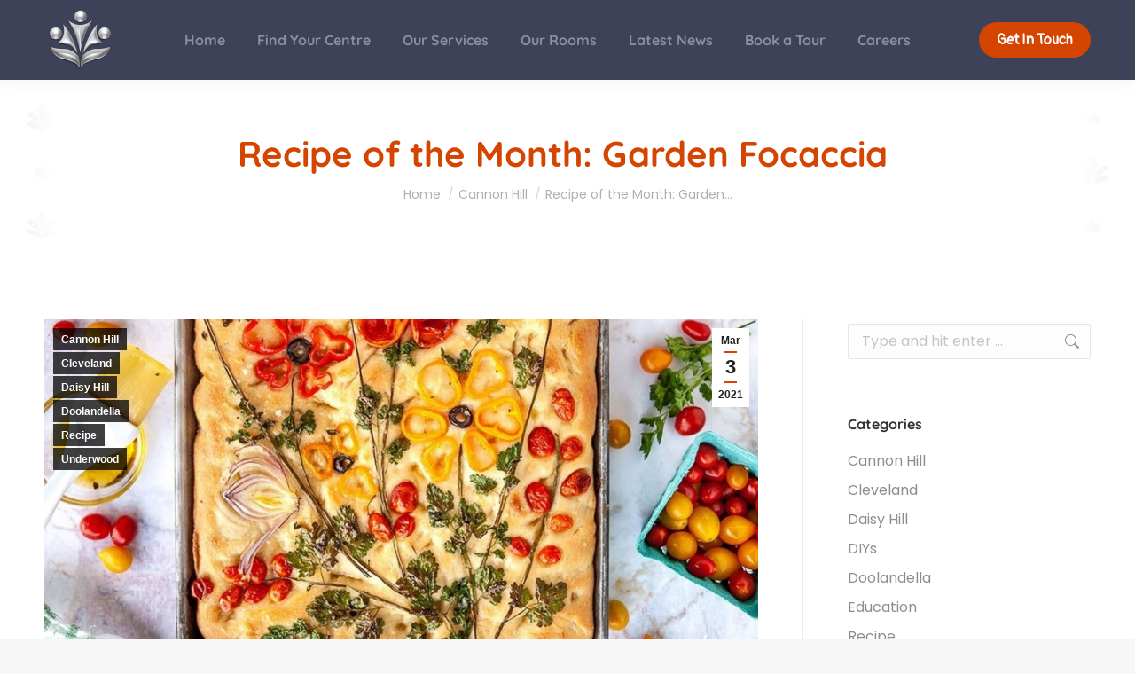

--- FILE ---
content_type: text/html; charset=UTF-8
request_url: https://yourelc.com.au/recipe-of-the-month-garden-focaccia/
body_size: 164122
content:
<!DOCTYPE html>
<!--[if !(IE 6) | !(IE 7) | !(IE 8)  ]><!-->
<html lang="en-AU" class="no-js">
<!--<![endif]-->
<head>
	<meta charset="UTF-8" />
<script>
var gform;gform||(document.addEventListener("gform_main_scripts_loaded",function(){gform.scriptsLoaded=!0}),document.addEventListener("gform/theme/scripts_loaded",function(){gform.themeScriptsLoaded=!0}),window.addEventListener("DOMContentLoaded",function(){gform.domLoaded=!0}),gform={domLoaded:!1,scriptsLoaded:!1,themeScriptsLoaded:!1,isFormEditor:()=>"function"==typeof InitializeEditor,callIfLoaded:function(o){return!(!gform.domLoaded||!gform.scriptsLoaded||!gform.themeScriptsLoaded&&!gform.isFormEditor()||(gform.isFormEditor()&&console.warn("The use of gform.initializeOnLoaded() is deprecated in the form editor context and will be removed in Gravity Forms 3.1."),o(),0))},initializeOnLoaded:function(o){gform.callIfLoaded(o)||(document.addEventListener("gform_main_scripts_loaded",()=>{gform.scriptsLoaded=!0,gform.callIfLoaded(o)}),document.addEventListener("gform/theme/scripts_loaded",()=>{gform.themeScriptsLoaded=!0,gform.callIfLoaded(o)}),window.addEventListener("DOMContentLoaded",()=>{gform.domLoaded=!0,gform.callIfLoaded(o)}))},hooks:{action:{},filter:{}},addAction:function(o,r,e,t){gform.addHook("action",o,r,e,t)},addFilter:function(o,r,e,t){gform.addHook("filter",o,r,e,t)},doAction:function(o){gform.doHook("action",o,arguments)},applyFilters:function(o){return gform.doHook("filter",o,arguments)},removeAction:function(o,r){gform.removeHook("action",o,r)},removeFilter:function(o,r,e){gform.removeHook("filter",o,r,e)},addHook:function(o,r,e,t,n){null==gform.hooks[o][r]&&(gform.hooks[o][r]=[]);var d=gform.hooks[o][r];null==n&&(n=r+"_"+d.length),gform.hooks[o][r].push({tag:n,callable:e,priority:t=null==t?10:t})},doHook:function(r,o,e){var t;if(e=Array.prototype.slice.call(e,1),null!=gform.hooks[r][o]&&((o=gform.hooks[r][o]).sort(function(o,r){return o.priority-r.priority}),o.forEach(function(o){"function"!=typeof(t=o.callable)&&(t=window[t]),"action"==r?t.apply(null,e):e[0]=t.apply(null,e)})),"filter"==r)return e[0]},removeHook:function(o,r,t,n){var e;null!=gform.hooks[o][r]&&(e=(e=gform.hooks[o][r]).filter(function(o,r,e){return!!(null!=n&&n!=o.tag||null!=t&&t!=o.priority)}),gform.hooks[o][r]=e)}});
</script>

		<meta name="viewport" content="width=device-width, initial-scale=1, maximum-scale=1, user-scalable=0">
			<link rel="profile" href="https://gmpg.org/xfn/11" />
	<meta name='robots' content='index, follow, max-image-preview:large, max-snippet:-1, max-video-preview:-1' />
	<style>img:is([sizes="auto" i], [sizes^="auto," i]) { contain-intrinsic-size: 3000px 1500px }</style>
	
<!-- Google Tag Manager for WordPress by gtm4wp.com -->
<script data-cfasync="false" data-pagespeed-no-defer>
	var gtm4wp_datalayer_name = "dataLayer";
	var dataLayer = dataLayer || [];
</script>
<!-- End Google Tag Manager for WordPress by gtm4wp.com -->
	<!-- This site is optimized with the Yoast SEO plugin v24.2 - https://yoast.com/wordpress/plugins/seo/ -->
	<title>Kid-friendly Recipes: Garden Focaccia | Your ELC</title>
	<meta name="description" content="See our fantastic recipe for Garden Focaccia, pizza&#039;s healthy cousin! Cheap, simple, and fast it&#039;s a fun activity to get your kids involved in the kitchen." />
	<link rel="canonical" href="https://yourelc.com.au/recipe-of-the-month-garden-focaccia/" />
	<meta property="og:locale" content="en_US" />
	<meta property="og:type" content="article" />
	<meta property="og:title" content="Kid-friendly Recipes: Garden Focaccia | Your ELC" />
	<meta property="og:description" content="See our fantastic recipe for Garden Focaccia, pizza&#039;s healthy cousin! Cheap, simple, and fast it&#039;s a fun activity to get your kids involved in the kitchen." />
	<meta property="og:url" content="https://yourelc.com.au/recipe-of-the-month-garden-focaccia/" />
	<meta property="og:site_name" content="Your ELC" />
	<meta property="article:published_time" content="2021-03-02T23:51:57+00:00" />
	<meta property="article:modified_time" content="2022-08-25T02:29:36+00:00" />
	<meta property="og:image" content="https://yourelc.com.au/wp-content/uploads/2021/03/Importance-of-Play-for-Children-Development-1.jpg" />
	<meta property="og:image:width" content="1600" />
	<meta property="og:image:height" content="900" />
	<meta property="og:image:type" content="image/jpeg" />
	<meta name="author" content="Your ELC Team" />
	<meta name="twitter:card" content="summary_large_image" />
	<meta name="twitter:label1" content="Written by" />
	<meta name="twitter:data1" content="Your ELC Team" />
	<meta name="twitter:label2" content="Est. reading time" />
	<meta name="twitter:data2" content="3 minutes" />
	<script type="application/ld+json" class="yoast-schema-graph">{"@context":"https://schema.org","@graph":[{"@type":"Article","@id":"https://yourelc.com.au/recipe-of-the-month-garden-focaccia/#article","isPartOf":{"@id":"https://yourelc.com.au/recipe-of-the-month-garden-focaccia/"},"author":{"name":"Your ELC Team","@id":"https://yourelc.com.au/#/schema/person/fe4490725a1cedcacb7990e00e8cddc1"},"headline":"Recipe of the Month: Garden Focaccia ","datePublished":"2021-03-02T23:51:57+00:00","dateModified":"2022-08-25T02:29:36+00:00","mainEntityOfPage":{"@id":"https://yourelc.com.au/recipe-of-the-month-garden-focaccia/"},"wordCount":491,"commentCount":0,"publisher":{"@id":"https://yourelc.com.au/#organization"},"image":{"@id":"https://yourelc.com.au/recipe-of-the-month-garden-focaccia/#primaryimage"},"thumbnailUrl":"https://yourelc.com.au/wp-content/uploads/2021/03/Importance-of-Play-for-Children-Development-1.jpg","keywords":["Kid-friendly recipes"],"articleSection":["Cannon Hill","Cleveland","Daisy Hill","Doolandella","Recipe","Underwood"],"inLanguage":"en-AU","potentialAction":[{"@type":"CommentAction","name":"Comment","target":["https://yourelc.com.au/recipe-of-the-month-garden-focaccia/#respond"]}]},{"@type":"WebPage","@id":"https://yourelc.com.au/recipe-of-the-month-garden-focaccia/","url":"https://yourelc.com.au/recipe-of-the-month-garden-focaccia/","name":"Kid-friendly Recipes: Garden Focaccia | Your ELC","isPartOf":{"@id":"https://yourelc.com.au/#website"},"primaryImageOfPage":{"@id":"https://yourelc.com.au/recipe-of-the-month-garden-focaccia/#primaryimage"},"image":{"@id":"https://yourelc.com.au/recipe-of-the-month-garden-focaccia/#primaryimage"},"thumbnailUrl":"https://yourelc.com.au/wp-content/uploads/2021/03/Importance-of-Play-for-Children-Development-1.jpg","datePublished":"2021-03-02T23:51:57+00:00","dateModified":"2022-08-25T02:29:36+00:00","description":"See our fantastic recipe for Garden Focaccia, pizza's healthy cousin! Cheap, simple, and fast it's a fun activity to get your kids involved in the kitchen.","breadcrumb":{"@id":"https://yourelc.com.au/recipe-of-the-month-garden-focaccia/#breadcrumb"},"inLanguage":"en-AU","potentialAction":[{"@type":"ReadAction","target":["https://yourelc.com.au/recipe-of-the-month-garden-focaccia/"]}]},{"@type":"ImageObject","inLanguage":"en-AU","@id":"https://yourelc.com.au/recipe-of-the-month-garden-focaccia/#primaryimage","url":"https://yourelc.com.au/wp-content/uploads/2021/03/Importance-of-Play-for-Children-Development-1.jpg","contentUrl":"https://yourelc.com.au/wp-content/uploads/2021/03/Importance-of-Play-for-Children-Development-1.jpg","width":1600,"height":900,"caption":"Kid-Friendly Recipe: Garden Focaccia"},{"@type":"BreadcrumbList","@id":"https://yourelc.com.au/recipe-of-the-month-garden-focaccia/#breadcrumb","itemListElement":[{"@type":"ListItem","position":1,"name":"Home","item":"https://yourelc.com.au/"},{"@type":"ListItem","position":2,"name":"Recipe of the Month: Garden Focaccia "}]},{"@type":"WebSite","@id":"https://yourelc.com.au/#website","url":"https://yourelc.com.au/","name":"Your ELC","description":"Boutique Centres Making You Feel at Home","publisher":{"@id":"https://yourelc.com.au/#organization"},"potentialAction":[{"@type":"SearchAction","target":{"@type":"EntryPoint","urlTemplate":"https://yourelc.com.au/?s={search_term_string}"},"query-input":{"@type":"PropertyValueSpecification","valueRequired":true,"valueName":"search_term_string"}}],"inLanguage":"en-AU"},{"@type":"Organization","@id":"https://yourelc.com.au/#organization","name":"Syzan Group - Your Early Learning Centres","url":"https://yourelc.com.au/","logo":{"@type":"ImageObject","inLanguage":"en-AU","@id":"https://yourelc.com.au/#/schema/logo/image/","url":"https://yourelc.com.au/wp-content/uploads/2020/12/YOURelc_Logo_v1HQ.png","contentUrl":"https://yourelc.com.au/wp-content/uploads/2020/12/YOURelc_Logo_v1HQ.png","width":500,"height":500,"caption":"Syzan Group - Your Early Learning Centres"},"image":{"@id":"https://yourelc.com.au/#/schema/logo/image/"}},{"@type":"Person","@id":"https://yourelc.com.au/#/schema/person/fe4490725a1cedcacb7990e00e8cddc1","name":"Your ELC Team","image":{"@type":"ImageObject","inLanguage":"en-AU","@id":"https://yourelc.com.au/#/schema/person/image/","url":"https://secure.gravatar.com/avatar/519e72510634b76454e791d7fcea1845?s=96&d=mm&r=g","contentUrl":"https://secure.gravatar.com/avatar/519e72510634b76454e791d7fcea1845?s=96&d=mm&r=g","caption":"Your ELC Team"}}]}</script>
	<!-- / Yoast SEO plugin. -->


<link rel='dns-prefetch' href='//use.fontawesome.com' />
<link rel='dns-prefetch' href='//fonts.googleapis.com' />
<link href='https://fonts.gstatic.com' crossorigin rel='preconnect' />
<link rel="alternate" type="application/rss+xml" title="Your ELC &raquo; Feed" href="https://yourelc.com.au/feed/" />
<link rel="alternate" type="application/rss+xml" title="Your ELC &raquo; Comments Feed" href="https://yourelc.com.au/comments/feed/" />
<link rel="alternate" type="application/rss+xml" title="Your ELC &raquo; Recipe of the Month: Garden Focaccia  Comments Feed" href="https://yourelc.com.au/recipe-of-the-month-garden-focaccia/feed/" />
<script>
window._wpemojiSettings = {"baseUrl":"https:\/\/s.w.org\/images\/core\/emoji\/15.0.3\/72x72\/","ext":".png","svgUrl":"https:\/\/s.w.org\/images\/core\/emoji\/15.0.3\/svg\/","svgExt":".svg","source":{"concatemoji":"https:\/\/yourelc.com.au\/wp-includes\/js\/wp-emoji-release.min.js?ver=6.7.4"}};
/*! This file is auto-generated */
!function(i,n){var o,s,e;function c(e){try{var t={supportTests:e,timestamp:(new Date).valueOf()};sessionStorage.setItem(o,JSON.stringify(t))}catch(e){}}function p(e,t,n){e.clearRect(0,0,e.canvas.width,e.canvas.height),e.fillText(t,0,0);var t=new Uint32Array(e.getImageData(0,0,e.canvas.width,e.canvas.height).data),r=(e.clearRect(0,0,e.canvas.width,e.canvas.height),e.fillText(n,0,0),new Uint32Array(e.getImageData(0,0,e.canvas.width,e.canvas.height).data));return t.every(function(e,t){return e===r[t]})}function u(e,t,n){switch(t){case"flag":return n(e,"\ud83c\udff3\ufe0f\u200d\u26a7\ufe0f","\ud83c\udff3\ufe0f\u200b\u26a7\ufe0f")?!1:!n(e,"\ud83c\uddfa\ud83c\uddf3","\ud83c\uddfa\u200b\ud83c\uddf3")&&!n(e,"\ud83c\udff4\udb40\udc67\udb40\udc62\udb40\udc65\udb40\udc6e\udb40\udc67\udb40\udc7f","\ud83c\udff4\u200b\udb40\udc67\u200b\udb40\udc62\u200b\udb40\udc65\u200b\udb40\udc6e\u200b\udb40\udc67\u200b\udb40\udc7f");case"emoji":return!n(e,"\ud83d\udc26\u200d\u2b1b","\ud83d\udc26\u200b\u2b1b")}return!1}function f(e,t,n){var r="undefined"!=typeof WorkerGlobalScope&&self instanceof WorkerGlobalScope?new OffscreenCanvas(300,150):i.createElement("canvas"),a=r.getContext("2d",{willReadFrequently:!0}),o=(a.textBaseline="top",a.font="600 32px Arial",{});return e.forEach(function(e){o[e]=t(a,e,n)}),o}function t(e){var t=i.createElement("script");t.src=e,t.defer=!0,i.head.appendChild(t)}"undefined"!=typeof Promise&&(o="wpEmojiSettingsSupports",s=["flag","emoji"],n.supports={everything:!0,everythingExceptFlag:!0},e=new Promise(function(e){i.addEventListener("DOMContentLoaded",e,{once:!0})}),new Promise(function(t){var n=function(){try{var e=JSON.parse(sessionStorage.getItem(o));if("object"==typeof e&&"number"==typeof e.timestamp&&(new Date).valueOf()<e.timestamp+604800&&"object"==typeof e.supportTests)return e.supportTests}catch(e){}return null}();if(!n){if("undefined"!=typeof Worker&&"undefined"!=typeof OffscreenCanvas&&"undefined"!=typeof URL&&URL.createObjectURL&&"undefined"!=typeof Blob)try{var e="postMessage("+f.toString()+"("+[JSON.stringify(s),u.toString(),p.toString()].join(",")+"));",r=new Blob([e],{type:"text/javascript"}),a=new Worker(URL.createObjectURL(r),{name:"wpTestEmojiSupports"});return void(a.onmessage=function(e){c(n=e.data),a.terminate(),t(n)})}catch(e){}c(n=f(s,u,p))}t(n)}).then(function(e){for(var t in e)n.supports[t]=e[t],n.supports.everything=n.supports.everything&&n.supports[t],"flag"!==t&&(n.supports.everythingExceptFlag=n.supports.everythingExceptFlag&&n.supports[t]);n.supports.everythingExceptFlag=n.supports.everythingExceptFlag&&!n.supports.flag,n.DOMReady=!1,n.readyCallback=function(){n.DOMReady=!0}}).then(function(){return e}).then(function(){var e;n.supports.everything||(n.readyCallback(),(e=n.source||{}).concatemoji?t(e.concatemoji):e.wpemoji&&e.twemoji&&(t(e.twemoji),t(e.wpemoji)))}))}((window,document),window._wpemojiSettings);
</script>
<style id='wp-emoji-styles-inline-css'>

	img.wp-smiley, img.emoji {
		display: inline !important;
		border: none !important;
		box-shadow: none !important;
		height: 1em !important;
		width: 1em !important;
		margin: 0 0.07em !important;
		vertical-align: -0.1em !important;
		background: none !important;
		padding: 0 !important;
	}
</style>
<link rel='stylesheet' id='wp-block-library-css' href='https://yourelc.com.au/wp-includes/css/dist/block-library/style.min.css?ver=6.7.4' media='all' />
<style id='wp-block-library-theme-inline-css'>
.wp-block-audio :where(figcaption){color:#555;font-size:13px;text-align:center}.is-dark-theme .wp-block-audio :where(figcaption){color:#ffffffa6}.wp-block-audio{margin:0 0 1em}.wp-block-code{border:1px solid #ccc;border-radius:4px;font-family:Menlo,Consolas,monaco,monospace;padding:.8em 1em}.wp-block-embed :where(figcaption){color:#555;font-size:13px;text-align:center}.is-dark-theme .wp-block-embed :where(figcaption){color:#ffffffa6}.wp-block-embed{margin:0 0 1em}.blocks-gallery-caption{color:#555;font-size:13px;text-align:center}.is-dark-theme .blocks-gallery-caption{color:#ffffffa6}:root :where(.wp-block-image figcaption){color:#555;font-size:13px;text-align:center}.is-dark-theme :root :where(.wp-block-image figcaption){color:#ffffffa6}.wp-block-image{margin:0 0 1em}.wp-block-pullquote{border-bottom:4px solid;border-top:4px solid;color:currentColor;margin-bottom:1.75em}.wp-block-pullquote cite,.wp-block-pullquote footer,.wp-block-pullquote__citation{color:currentColor;font-size:.8125em;font-style:normal;text-transform:uppercase}.wp-block-quote{border-left:.25em solid;margin:0 0 1.75em;padding-left:1em}.wp-block-quote cite,.wp-block-quote footer{color:currentColor;font-size:.8125em;font-style:normal;position:relative}.wp-block-quote:where(.has-text-align-right){border-left:none;border-right:.25em solid;padding-left:0;padding-right:1em}.wp-block-quote:where(.has-text-align-center){border:none;padding-left:0}.wp-block-quote.is-large,.wp-block-quote.is-style-large,.wp-block-quote:where(.is-style-plain){border:none}.wp-block-search .wp-block-search__label{font-weight:700}.wp-block-search__button{border:1px solid #ccc;padding:.375em .625em}:where(.wp-block-group.has-background){padding:1.25em 2.375em}.wp-block-separator.has-css-opacity{opacity:.4}.wp-block-separator{border:none;border-bottom:2px solid;margin-left:auto;margin-right:auto}.wp-block-separator.has-alpha-channel-opacity{opacity:1}.wp-block-separator:not(.is-style-wide):not(.is-style-dots){width:100px}.wp-block-separator.has-background:not(.is-style-dots){border-bottom:none;height:1px}.wp-block-separator.has-background:not(.is-style-wide):not(.is-style-dots){height:2px}.wp-block-table{margin:0 0 1em}.wp-block-table td,.wp-block-table th{word-break:normal}.wp-block-table :where(figcaption){color:#555;font-size:13px;text-align:center}.is-dark-theme .wp-block-table :where(figcaption){color:#ffffffa6}.wp-block-video :where(figcaption){color:#555;font-size:13px;text-align:center}.is-dark-theme .wp-block-video :where(figcaption){color:#ffffffa6}.wp-block-video{margin:0 0 1em}:root :where(.wp-block-template-part.has-background){margin-bottom:0;margin-top:0;padding:1.25em 2.375em}
</style>
<style id='classic-theme-styles-inline-css'>
/*! This file is auto-generated */
.wp-block-button__link{color:#fff;background-color:#32373c;border-radius:9999px;box-shadow:none;text-decoration:none;padding:calc(.667em + 2px) calc(1.333em + 2px);font-size:1.125em}.wp-block-file__button{background:#32373c;color:#fff;text-decoration:none}
</style>
<style id='global-styles-inline-css'>
:root{--wp--preset--aspect-ratio--square: 1;--wp--preset--aspect-ratio--4-3: 4/3;--wp--preset--aspect-ratio--3-4: 3/4;--wp--preset--aspect-ratio--3-2: 3/2;--wp--preset--aspect-ratio--2-3: 2/3;--wp--preset--aspect-ratio--16-9: 16/9;--wp--preset--aspect-ratio--9-16: 9/16;--wp--preset--color--black: #000000;--wp--preset--color--cyan-bluish-gray: #abb8c3;--wp--preset--color--white: #FFF;--wp--preset--color--pale-pink: #f78da7;--wp--preset--color--vivid-red: #cf2e2e;--wp--preset--color--luminous-vivid-orange: #ff6900;--wp--preset--color--luminous-vivid-amber: #fcb900;--wp--preset--color--light-green-cyan: #7bdcb5;--wp--preset--color--vivid-green-cyan: #00d084;--wp--preset--color--pale-cyan-blue: #8ed1fc;--wp--preset--color--vivid-cyan-blue: #0693e3;--wp--preset--color--vivid-purple: #9b51e0;--wp--preset--color--accent: #d54502;--wp--preset--color--dark-gray: #111;--wp--preset--color--light-gray: #767676;--wp--preset--gradient--vivid-cyan-blue-to-vivid-purple: linear-gradient(135deg,rgba(6,147,227,1) 0%,rgb(155,81,224) 100%);--wp--preset--gradient--light-green-cyan-to-vivid-green-cyan: linear-gradient(135deg,rgb(122,220,180) 0%,rgb(0,208,130) 100%);--wp--preset--gradient--luminous-vivid-amber-to-luminous-vivid-orange: linear-gradient(135deg,rgba(252,185,0,1) 0%,rgba(255,105,0,1) 100%);--wp--preset--gradient--luminous-vivid-orange-to-vivid-red: linear-gradient(135deg,rgba(255,105,0,1) 0%,rgb(207,46,46) 100%);--wp--preset--gradient--very-light-gray-to-cyan-bluish-gray: linear-gradient(135deg,rgb(238,238,238) 0%,rgb(169,184,195) 100%);--wp--preset--gradient--cool-to-warm-spectrum: linear-gradient(135deg,rgb(74,234,220) 0%,rgb(151,120,209) 20%,rgb(207,42,186) 40%,rgb(238,44,130) 60%,rgb(251,105,98) 80%,rgb(254,248,76) 100%);--wp--preset--gradient--blush-light-purple: linear-gradient(135deg,rgb(255,206,236) 0%,rgb(152,150,240) 100%);--wp--preset--gradient--blush-bordeaux: linear-gradient(135deg,rgb(254,205,165) 0%,rgb(254,45,45) 50%,rgb(107,0,62) 100%);--wp--preset--gradient--luminous-dusk: linear-gradient(135deg,rgb(255,203,112) 0%,rgb(199,81,192) 50%,rgb(65,88,208) 100%);--wp--preset--gradient--pale-ocean: linear-gradient(135deg,rgb(255,245,203) 0%,rgb(182,227,212) 50%,rgb(51,167,181) 100%);--wp--preset--gradient--electric-grass: linear-gradient(135deg,rgb(202,248,128) 0%,rgb(113,206,126) 100%);--wp--preset--gradient--midnight: linear-gradient(135deg,rgb(2,3,129) 0%,rgb(40,116,252) 100%);--wp--preset--font-size--small: 13px;--wp--preset--font-size--medium: 20px;--wp--preset--font-size--large: 36px;--wp--preset--font-size--x-large: 42px;--wp--preset--spacing--20: 0.44rem;--wp--preset--spacing--30: 0.67rem;--wp--preset--spacing--40: 1rem;--wp--preset--spacing--50: 1.5rem;--wp--preset--spacing--60: 2.25rem;--wp--preset--spacing--70: 3.38rem;--wp--preset--spacing--80: 5.06rem;--wp--preset--shadow--natural: 6px 6px 9px rgba(0, 0, 0, 0.2);--wp--preset--shadow--deep: 12px 12px 50px rgba(0, 0, 0, 0.4);--wp--preset--shadow--sharp: 6px 6px 0px rgba(0, 0, 0, 0.2);--wp--preset--shadow--outlined: 6px 6px 0px -3px rgba(255, 255, 255, 1), 6px 6px rgba(0, 0, 0, 1);--wp--preset--shadow--crisp: 6px 6px 0px rgba(0, 0, 0, 1);}:where(.is-layout-flex){gap: 0.5em;}:where(.is-layout-grid){gap: 0.5em;}body .is-layout-flex{display: flex;}.is-layout-flex{flex-wrap: wrap;align-items: center;}.is-layout-flex > :is(*, div){margin: 0;}body .is-layout-grid{display: grid;}.is-layout-grid > :is(*, div){margin: 0;}:where(.wp-block-columns.is-layout-flex){gap: 2em;}:where(.wp-block-columns.is-layout-grid){gap: 2em;}:where(.wp-block-post-template.is-layout-flex){gap: 1.25em;}:where(.wp-block-post-template.is-layout-grid){gap: 1.25em;}.has-black-color{color: var(--wp--preset--color--black) !important;}.has-cyan-bluish-gray-color{color: var(--wp--preset--color--cyan-bluish-gray) !important;}.has-white-color{color: var(--wp--preset--color--white) !important;}.has-pale-pink-color{color: var(--wp--preset--color--pale-pink) !important;}.has-vivid-red-color{color: var(--wp--preset--color--vivid-red) !important;}.has-luminous-vivid-orange-color{color: var(--wp--preset--color--luminous-vivid-orange) !important;}.has-luminous-vivid-amber-color{color: var(--wp--preset--color--luminous-vivid-amber) !important;}.has-light-green-cyan-color{color: var(--wp--preset--color--light-green-cyan) !important;}.has-vivid-green-cyan-color{color: var(--wp--preset--color--vivid-green-cyan) !important;}.has-pale-cyan-blue-color{color: var(--wp--preset--color--pale-cyan-blue) !important;}.has-vivid-cyan-blue-color{color: var(--wp--preset--color--vivid-cyan-blue) !important;}.has-vivid-purple-color{color: var(--wp--preset--color--vivid-purple) !important;}.has-black-background-color{background-color: var(--wp--preset--color--black) !important;}.has-cyan-bluish-gray-background-color{background-color: var(--wp--preset--color--cyan-bluish-gray) !important;}.has-white-background-color{background-color: var(--wp--preset--color--white) !important;}.has-pale-pink-background-color{background-color: var(--wp--preset--color--pale-pink) !important;}.has-vivid-red-background-color{background-color: var(--wp--preset--color--vivid-red) !important;}.has-luminous-vivid-orange-background-color{background-color: var(--wp--preset--color--luminous-vivid-orange) !important;}.has-luminous-vivid-amber-background-color{background-color: var(--wp--preset--color--luminous-vivid-amber) !important;}.has-light-green-cyan-background-color{background-color: var(--wp--preset--color--light-green-cyan) !important;}.has-vivid-green-cyan-background-color{background-color: var(--wp--preset--color--vivid-green-cyan) !important;}.has-pale-cyan-blue-background-color{background-color: var(--wp--preset--color--pale-cyan-blue) !important;}.has-vivid-cyan-blue-background-color{background-color: var(--wp--preset--color--vivid-cyan-blue) !important;}.has-vivid-purple-background-color{background-color: var(--wp--preset--color--vivid-purple) !important;}.has-black-border-color{border-color: var(--wp--preset--color--black) !important;}.has-cyan-bluish-gray-border-color{border-color: var(--wp--preset--color--cyan-bluish-gray) !important;}.has-white-border-color{border-color: var(--wp--preset--color--white) !important;}.has-pale-pink-border-color{border-color: var(--wp--preset--color--pale-pink) !important;}.has-vivid-red-border-color{border-color: var(--wp--preset--color--vivid-red) !important;}.has-luminous-vivid-orange-border-color{border-color: var(--wp--preset--color--luminous-vivid-orange) !important;}.has-luminous-vivid-amber-border-color{border-color: var(--wp--preset--color--luminous-vivid-amber) !important;}.has-light-green-cyan-border-color{border-color: var(--wp--preset--color--light-green-cyan) !important;}.has-vivid-green-cyan-border-color{border-color: var(--wp--preset--color--vivid-green-cyan) !important;}.has-pale-cyan-blue-border-color{border-color: var(--wp--preset--color--pale-cyan-blue) !important;}.has-vivid-cyan-blue-border-color{border-color: var(--wp--preset--color--vivid-cyan-blue) !important;}.has-vivid-purple-border-color{border-color: var(--wp--preset--color--vivid-purple) !important;}.has-vivid-cyan-blue-to-vivid-purple-gradient-background{background: var(--wp--preset--gradient--vivid-cyan-blue-to-vivid-purple) !important;}.has-light-green-cyan-to-vivid-green-cyan-gradient-background{background: var(--wp--preset--gradient--light-green-cyan-to-vivid-green-cyan) !important;}.has-luminous-vivid-amber-to-luminous-vivid-orange-gradient-background{background: var(--wp--preset--gradient--luminous-vivid-amber-to-luminous-vivid-orange) !important;}.has-luminous-vivid-orange-to-vivid-red-gradient-background{background: var(--wp--preset--gradient--luminous-vivid-orange-to-vivid-red) !important;}.has-very-light-gray-to-cyan-bluish-gray-gradient-background{background: var(--wp--preset--gradient--very-light-gray-to-cyan-bluish-gray) !important;}.has-cool-to-warm-spectrum-gradient-background{background: var(--wp--preset--gradient--cool-to-warm-spectrum) !important;}.has-blush-light-purple-gradient-background{background: var(--wp--preset--gradient--blush-light-purple) !important;}.has-blush-bordeaux-gradient-background{background: var(--wp--preset--gradient--blush-bordeaux) !important;}.has-luminous-dusk-gradient-background{background: var(--wp--preset--gradient--luminous-dusk) !important;}.has-pale-ocean-gradient-background{background: var(--wp--preset--gradient--pale-ocean) !important;}.has-electric-grass-gradient-background{background: var(--wp--preset--gradient--electric-grass) !important;}.has-midnight-gradient-background{background: var(--wp--preset--gradient--midnight) !important;}.has-small-font-size{font-size: var(--wp--preset--font-size--small) !important;}.has-medium-font-size{font-size: var(--wp--preset--font-size--medium) !important;}.has-large-font-size{font-size: var(--wp--preset--font-size--large) !important;}.has-x-large-font-size{font-size: var(--wp--preset--font-size--x-large) !important;}
:where(.wp-block-post-template.is-layout-flex){gap: 1.25em;}:where(.wp-block-post-template.is-layout-grid){gap: 1.25em;}
:where(.wp-block-columns.is-layout-flex){gap: 2em;}:where(.wp-block-columns.is-layout-grid){gap: 2em;}
:root :where(.wp-block-pullquote){font-size: 1.5em;line-height: 1.6;}
</style>
<link rel='stylesheet' id='ssb-front-css-css' href='https://yourelc.com.au/wp-content/plugins/simple-social-buttons/assets/css/front.css?ver=5.0.0' media='all' />
<link rel='stylesheet' id='wpvrfontawesome-css' href='https://use.fontawesome.com/releases/v6.5.1/css/all.css?ver=8.5.14' media='all' />
<link rel='stylesheet' id='panellium-css-css' href='https://yourelc.com.au/wp-content/plugins/wpvr/public/lib/pannellum/src/css/pannellum.css?ver=1' media='all' />
<link rel='stylesheet' id='videojs-css-css' href='https://yourelc.com.au/wp-content/plugins/wpvr/public/lib/pannellum/src/css/video-js.css?ver=1' media='all' />
<link rel='stylesheet' id='videojs-vr-css-css' href='https://yourelc.com.au/wp-content/plugins/wpvr/public/lib/videojs-vr/videojs-vr.css?ver=1' media='all' />
<link rel='stylesheet' id='owl-css-css' href='https://yourelc.com.au/wp-content/plugins/wpvr/public/css/owl.carousel.css?ver=8.5.14' media='all' />
<link rel='stylesheet' id='wpvr-css' href='https://yourelc.com.au/wp-content/plugins/wpvr/public/css/wpvr-public.css?ver=8.5.14' media='all' />
<link rel='stylesheet' id='grw-public-main-css-css' href='https://yourelc.com.au/wp-content/plugins/widget-google-reviews/assets/css/public-main.css?ver=5.2' media='all' />
<link rel='stylesheet' id='the7-font-css' href='https://yourelc.com.au/wp-content/themes/dt-the7/fonts/icomoon-the7-font/icomoon-the7-font.min.css?ver=12.2.0' media='all' />
<link rel='stylesheet' id='js_composer_front-css' href='https://yourelc.com.au/wp-content/plugins/js_composer/assets/css/js_composer.min.css?ver=8.1' media='all' />
<link rel='stylesheet' id='dt-web-fonts-css' href='https://fonts.googleapis.com/css?family=Roboto:400,500,600,700%7CPangolin:400,600,700,bold%7CQuicksand:400,500,600,700%7CPoppins:400,600,700' media='all' />
<link rel='stylesheet' id='dt-main-css' href='https://yourelc.com.au/wp-content/themes/dt-the7/css/main.min.css?ver=12.2.0' media='all' />
<style id='dt-main-inline-css'>
body #load {
  display: block;
  height: 100%;
  overflow: hidden;
  position: fixed;
  width: 100%;
  z-index: 9901;
  opacity: 1;
  visibility: visible;
  transition: all .35s ease-out;
}
.load-wrap {
  width: 100%;
  height: 100%;
  background-position: center center;
  background-repeat: no-repeat;
  text-align: center;
  display: -ms-flexbox;
  display: -ms-flex;
  display: flex;
  -ms-align-items: center;
  -ms-flex-align: center;
  align-items: center;
  -ms-flex-flow: column wrap;
  flex-flow: column wrap;
  -ms-flex-pack: center;
  -ms-justify-content: center;
  justify-content: center;
}
.load-wrap > svg {
  position: absolute;
  top: 50%;
  left: 50%;
  transform: translate(-50%,-50%);
}
#load {
  background: var(--the7-elementor-beautiful-loading-bg,#d54502);
  --the7-beautiful-spinner-color2: var(--the7-beautiful-spinner-color,#ffffff);
}

</style>
<link rel='stylesheet' id='the7-custom-scrollbar-css' href='https://yourelc.com.au/wp-content/themes/dt-the7/lib/custom-scrollbar/custom-scrollbar.min.css?ver=12.2.0' media='all' />
<link rel='stylesheet' id='the7-wpbakery-css' href='https://yourelc.com.au/wp-content/themes/dt-the7/css/wpbakery.min.css?ver=12.2.0' media='all' />
<link rel='stylesheet' id='the7-core-css' href='https://yourelc.com.au/wp-content/plugins/dt-the7-core/assets/css/post-type.min.css?ver=2.7.10' media='all' />
<link rel='stylesheet' id='the7-css-vars-css' href='https://yourelc.com.au/wp-content/uploads/the7-css/css-vars.css?ver=23b9a62347e7' media='all' />
<link rel='stylesheet' id='dt-custom-css' href='https://yourelc.com.au/wp-content/uploads/the7-css/custom.css?ver=23b9a62347e7' media='all' />
<link rel='stylesheet' id='dt-media-css' href='https://yourelc.com.au/wp-content/uploads/the7-css/media.css?ver=23b9a62347e7' media='all' />
<link rel='stylesheet' id='the7-mega-menu-css' href='https://yourelc.com.au/wp-content/uploads/the7-css/mega-menu.css?ver=23b9a62347e7' media='all' />
<link rel='stylesheet' id='the7-elements-albums-portfolio-css' href='https://yourelc.com.au/wp-content/uploads/the7-css/the7-elements-albums-portfolio.css?ver=23b9a62347e7' media='all' />
<link rel='stylesheet' id='the7-elements-css' href='https://yourelc.com.au/wp-content/uploads/the7-css/post-type-dynamic.css?ver=23b9a62347e7' media='all' />
<link rel='stylesheet' id='style-css' href='https://yourelc.com.au/wp-content/themes/dt-the7-child/style.css?ver=12.2.0' media='all' />
<link rel='stylesheet' id='the7-elementor-global-css' href='https://yourelc.com.au/wp-content/themes/dt-the7/css/compatibility/elementor/elementor-global.min.css?ver=12.2.0' media='all' />
<link rel='stylesheet' id='ecs-styles-css' href='https://yourelc.com.au/wp-content/plugins/ele-custom-skin/assets/css/ecs-style.css?ver=3.1.9' media='all' />
<link rel='stylesheet' id='elementor-post-4670-css' href='https://yourelc.com.au/wp-content/uploads/elementor/css/post-4670.css?ver=1676465883' media='all' />
<link rel='stylesheet' id='elementor-post-4799-css' href='https://yourelc.com.au/wp-content/uploads/elementor/css/post-4799.css?ver=1676985183' media='all' />
<script src="https://yourelc.com.au/wp-includes/js/jquery/jquery.min.js?ver=3.7.1" id="jquery-core-js"></script>
<script src="https://yourelc.com.au/wp-includes/js/jquery/jquery-migrate.min.js?ver=3.4.1" id="jquery-migrate-js"></script>
<script src="https://yourelc.com.au/wp-content/plugins/simple-social-buttons/assets/js/frontend-blocks.js?ver=5.0.0" id="ssb-blocks-front-js-js"></script>
<script id="ssb-front-js-js-extra">
var SSB = {"ajax_url":"https:\/\/yourelc.com.au\/wp-admin\/admin-ajax.php","fb_share_nonce":"a6a04416b6"};
</script>
<script src="https://yourelc.com.au/wp-content/plugins/simple-social-buttons/assets/js/front.js?ver=5.0.0" id="ssb-front-js-js"></script>
<script id="wpgmza_data-js-extra">
var wpgmza_google_api_status = {"message":"Enqueued","code":"ENQUEUED"};
</script>
<script src="https://yourelc.com.au/wp-content/plugins/wp-google-maps/wpgmza_data.js?ver=6.7.4" id="wpgmza_data-js"></script>
<script src="https://yourelc.com.au/wp-content/plugins/wpvr/public/lib/pannellum/src/js/pannellum.js?ver=1" id="panellium-js-js"></script>
<script src="https://yourelc.com.au/wp-content/plugins/wpvr/public/lib/pannellum/src/js/libpannellum.js?ver=1" id="panelliumlib-js-js"></script>
<script src="https://yourelc.com.au/wp-content/plugins/wpvr/public/js/video.js?ver=1" id="videojs-js-js"></script>
<script src="https://yourelc.com.au/wp-content/plugins/wpvr/public/lib/videojs-vr/videojs-vr.js?ver=1" id="videojsvr-js-js"></script>
<script src="https://yourelc.com.au/wp-content/plugins/wpvr/public/lib/pannellum/src/js/videojs-pannellum-plugin.js?ver=1" id="panelliumvid-js-js"></script>
<script src="https://yourelc.com.au/wp-content/plugins/wpvr/public/js/owl.carousel.js?ver=6.7.4" id="owl-js-js"></script>
<script src="https://yourelc.com.au/wp-content/plugins/wpvr/public/js/jquery.cookie.js?ver=1" id="jquery_cookie-js"></script>
<script defer="defer" src="https://yourelc.com.au/wp-content/plugins/widget-google-reviews/assets/js/public-main.js?ver=5.2" id="grw-public-main-js-js"></script>
<script id="dt-above-fold-js-extra">
var dtLocal = {"themeUrl":"https:\/\/yourelc.com.au\/wp-content\/themes\/dt-the7","passText":"To view this protected post, enter the password below:","moreButtonText":{"loading":"Loading...","loadMore":"Load more"},"postID":"1122","ajaxurl":"https:\/\/yourelc.com.au\/wp-admin\/admin-ajax.php","REST":{"baseUrl":"https:\/\/yourelc.com.au\/wp-json\/the7\/v1","endpoints":{"sendMail":"\/send-mail"}},"contactMessages":{"required":"One or more fields have an error. Please check and try again.","terms":"Please accept the privacy policy.","fillTheCaptchaError":"Please, fill the captcha."},"captchaSiteKey":"","ajaxNonce":"06f1c73a72","pageData":"","themeSettings":{"smoothScroll":"off","lazyLoading":false,"desktopHeader":{"height":90},"ToggleCaptionEnabled":"disabled","ToggleCaption":"Navigation","floatingHeader":{"showAfter":94,"showMenu":true,"height":90,"logo":{"showLogo":true,"html":"<img class=\" preload-me\" src=\"https:\/\/yourelc.com.au\/wp-content\/uploads\/2021\/03\/YourELC_FaviconW80.png\" srcset=\"https:\/\/yourelc.com.au\/wp-content\/uploads\/2021\/03\/YourELC_FaviconW80.png 80w, https:\/\/yourelc.com.au\/wp-content\/uploads\/2021\/03\/YourELC_FaviconHQ.png 528w\" width=\"80\" height=\"76\"   sizes=\"80px\" alt=\"Your ELC\" \/>","url":"https:\/\/yourelc.com.au\/"}},"topLine":{"floatingTopLine":{"logo":{"showLogo":false,"html":""}}},"mobileHeader":{"firstSwitchPoint":992,"secondSwitchPoint":778,"firstSwitchPointHeight":60,"secondSwitchPointHeight":60,"mobileToggleCaptionEnabled":"disabled","mobileToggleCaption":"Menu"},"stickyMobileHeaderFirstSwitch":{"logo":{"html":"<img class=\" preload-me\" src=\"https:\/\/yourelc.com.au\/wp-content\/uploads\/2021\/03\/YourELC_FaviconW80.png\" srcset=\"https:\/\/yourelc.com.au\/wp-content\/uploads\/2021\/03\/YourELC_FaviconW80.png 80w, https:\/\/yourelc.com.au\/wp-content\/uploads\/2021\/03\/YourELC_FaviconHQ.png 528w\" width=\"80\" height=\"76\"   sizes=\"80px\" alt=\"Your ELC\" \/>"}},"stickyMobileHeaderSecondSwitch":{"logo":{"html":"<img class=\" preload-me\" src=\"https:\/\/yourelc.com.au\/wp-content\/uploads\/2021\/03\/YourELC_FaviconW80.png\" srcset=\"https:\/\/yourelc.com.au\/wp-content\/uploads\/2021\/03\/YourELC_FaviconW80.png 80w, https:\/\/yourelc.com.au\/wp-content\/uploads\/2021\/03\/YourELC_FaviconHQ.png 528w\" width=\"80\" height=\"76\"   sizes=\"80px\" alt=\"Your ELC\" \/>"}},"sidebar":{"switchPoint":992},"boxedWidth":"1280px"},"VCMobileScreenWidth":"768","elementor":{"settings":{"container_width":0}}};
var dtShare = {"shareButtonText":{"facebook":"Share on Facebook","twitter":"Share on X","pinterest":"Pin it","linkedin":"Share on Linkedin","whatsapp":"Share on Whatsapp"},"overlayOpacity":"85"};
</script>
<script src="https://yourelc.com.au/wp-content/themes/dt-the7/js/above-the-fold.min.js?ver=12.2.0" id="dt-above-fold-js"></script>
<script id="ecs_ajax_load-js-extra">
var ecs_ajax_params = {"ajaxurl":"https:\/\/yourelc.com.au\/wp-admin\/admin-ajax.php","posts":"{\"page\":0,\"name\":\"recipe-of-the-month-garden-focaccia\",\"error\":\"\",\"m\":\"\",\"p\":0,\"post_parent\":\"\",\"subpost\":\"\",\"subpost_id\":\"\",\"attachment\":\"\",\"attachment_id\":0,\"pagename\":\"\",\"page_id\":0,\"second\":\"\",\"minute\":\"\",\"hour\":\"\",\"day\":0,\"monthnum\":0,\"year\":0,\"w\":0,\"category_name\":\"\",\"tag\":\"\",\"cat\":\"\",\"tag_id\":\"\",\"author\":\"\",\"author_name\":\"\",\"feed\":\"\",\"tb\":\"\",\"paged\":0,\"meta_key\":\"\",\"meta_value\":\"\",\"preview\":\"\",\"s\":\"\",\"sentence\":\"\",\"title\":\"\",\"fields\":\"\",\"menu_order\":\"\",\"embed\":\"\",\"category__in\":[],\"category__not_in\":[],\"category__and\":[],\"post__in\":[],\"post__not_in\":[],\"post_name__in\":[],\"tag__in\":[],\"tag__not_in\":[],\"tag__and\":[],\"tag_slug__in\":[],\"tag_slug__and\":[],\"post_parent__in\":[],\"post_parent__not_in\":[],\"author__in\":[],\"author__not_in\":[],\"search_columns\":[],\"post_type\":[\"post\",\"page\",\"e-landing-page\"],\"ignore_sticky_posts\":false,\"suppress_filters\":false,\"cache_results\":true,\"update_post_term_cache\":true,\"update_menu_item_cache\":false,\"lazy_load_term_meta\":true,\"update_post_meta_cache\":true,\"posts_per_page\":10,\"nopaging\":false,\"comments_per_page\":\"50\",\"no_found_rows\":false,\"order\":\"DESC\"}"};
</script>
<script src="https://yourelc.com.au/wp-content/plugins/ele-custom-skin/assets/js/ecs_ajax_pagination.js?ver=3.1.9" id="ecs_ajax_load-js"></script>
<script src="https://yourelc.com.au/wp-content/plugins/ele-custom-skin/assets/js/ecs.js?ver=3.1.9" id="ecs-script-js"></script>
<script></script><link rel="https://api.w.org/" href="https://yourelc.com.au/wp-json/" /><link rel="alternate" title="JSON" type="application/json" href="https://yourelc.com.au/wp-json/wp/v2/posts/1122" /><link rel="EditURI" type="application/rsd+xml" title="RSD" href="https://yourelc.com.au/xmlrpc.php?rsd" />
<link rel='shortlink' href='https://yourelc.com.au/?p=1122' />
<link rel="alternate" title="oEmbed (JSON)" type="application/json+oembed" href="https://yourelc.com.au/wp-json/oembed/1.0/embed?url=https%3A%2F%2Fyourelc.com.au%2Frecipe-of-the-month-garden-focaccia%2F" />
<link rel="alternate" title="oEmbed (XML)" type="text/xml+oembed" href="https://yourelc.com.au/wp-json/oembed/1.0/embed?url=https%3A%2F%2Fyourelc.com.au%2Frecipe-of-the-month-garden-focaccia%2F&#038;format=xml" />
 <style media="screen">

		 /*inline margin*/
	
	
	
	
	
	
			 /*margin-digbar*/

	
	
	
	
	
	
	
</style>

<!-- Open Graph Meta Tags generated by Simple Social Buttons 5.0.0 -->
<meta property="og:title" content="Recipe of the Month: Garden Focaccia  - Your ELC" />
<meta property="og:url" content="https://yourelc.com.au/recipe-of-the-month-garden-focaccia/" />
<meta property="og:site_name" content="Your ELC" />
<meta property="og:image" content="https://yourelc.com.au/wp-content/uploads/2021/03/Importance-of-Play-for-Children-Development-1.jpg" />
<meta name="twitter:card" content="summary_large_image" />
<meta name="twitter:title" content="Recipe of the Month: Garden Focaccia  - Your ELC" />
<meta property="twitter:image" content="https://yourelc.com.au/wp-content/uploads/2021/03/Importance-of-Play-for-Children-Development-1.jpg" />

<!-- Google Tag Manager for WordPress by gtm4wp.com -->
<!-- GTM Container placement set to footer -->
<script data-cfasync="false" data-pagespeed-no-defer type="text/javascript">
	var dataLayer_content = {"pagePostType":"post","pagePostType2":"single-post","pageCategory":["cannon-hill","cleveland","daisy-hill","doolandella","recipe","underwood"],"pageAttributes":["kid-friendly-recipes"],"pagePostAuthor":"Your ELC Team"};
	dataLayer.push( dataLayer_content );
</script>
<script data-cfasync="false">
(function(w,d,s,l,i){w[l]=w[l]||[];w[l].push({'gtm.start':
new Date().getTime(),event:'gtm.js'});var f=d.getElementsByTagName(s)[0],
j=d.createElement(s),dl=l!='dataLayer'?'&l='+l:'';j.async=true;j.src=
'//www.googletagmanager.com/gtm.js?id='+i+dl;f.parentNode.insertBefore(j,f);
})(window,document,'script','dataLayer','GTM-MXF354X');
</script>
<!-- End Google Tag Manager for WordPress by gtm4wp.com -->		<script>
			document.documentElement.className = document.documentElement.className.replace('no-js', 'js');
		</script>
				<style>
			.no-js img.lazyload {
				display: none;
			}

			figure.wp-block-image img.lazyloading {
				min-width: 150px;
			}

						.lazyload, .lazyloading {
				opacity: 0;
			}

			.lazyloaded {
				opacity: 1;
				transition: opacity 400ms;
				transition-delay: 0ms;
			}

					</style>
		<link rel="pingback" href="https://yourelc.com.au/xmlrpc.php">
<meta name="generator" content="Elementor 3.26.5; settings: css_print_method-external, google_font-enabled, font_display-swap">
			<style>
				.e-con.e-parent:nth-of-type(n+4):not(.e-lazyloaded):not(.e-no-lazyload),
				.e-con.e-parent:nth-of-type(n+4):not(.e-lazyloaded):not(.e-no-lazyload) * {
					background-image: none !important;
				}
				@media screen and (max-height: 1024px) {
					.e-con.e-parent:nth-of-type(n+3):not(.e-lazyloaded):not(.e-no-lazyload),
					.e-con.e-parent:nth-of-type(n+3):not(.e-lazyloaded):not(.e-no-lazyload) * {
						background-image: none !important;
					}
				}
				@media screen and (max-height: 640px) {
					.e-con.e-parent:nth-of-type(n+2):not(.e-lazyloaded):not(.e-no-lazyload),
					.e-con.e-parent:nth-of-type(n+2):not(.e-lazyloaded):not(.e-no-lazyload) * {
						background-image: none !important;
					}
				}
			</style>
			<meta name="generator" content="Powered by WPBakery Page Builder - drag and drop page builder for WordPress."/>
<style type="text/css">.broken_link, a.broken_link {
	text-decoration: line-through;
}</style><meta name="generator" content="Powered by Slider Revolution 6.7.24 - responsive, Mobile-Friendly Slider Plugin for WordPress with comfortable drag and drop interface." />
<script type="text/javascript" id="the7-loader-script">
document.addEventListener("DOMContentLoaded", function(event) {
	var load = document.getElementById("load");
	if(!load.classList.contains('loader-removed')){
		var removeLoading = setTimeout(function() {
			load.className += " loader-removed";
		}, 300);
	}
});
</script>
		<link rel="icon" href="https://yourelc.com.au/wp-content/uploads/2021/03/YourELC_FaviconF16.png" type="image/png" sizes="16x16"/><link rel="icon" href="https://yourelc.com.au/wp-content/uploads/2021/03/YourELC_FaviconF32.png" type="image/png" sizes="32x32"/><script>function setREVStartSize(e){
			//window.requestAnimationFrame(function() {
				window.RSIW = window.RSIW===undefined ? window.innerWidth : window.RSIW;
				window.RSIH = window.RSIH===undefined ? window.innerHeight : window.RSIH;
				try {
					var pw = document.getElementById(e.c).parentNode.offsetWidth,
						newh;
					pw = pw===0 || isNaN(pw) || (e.l=="fullwidth" || e.layout=="fullwidth") ? window.RSIW : pw;
					e.tabw = e.tabw===undefined ? 0 : parseInt(e.tabw);
					e.thumbw = e.thumbw===undefined ? 0 : parseInt(e.thumbw);
					e.tabh = e.tabh===undefined ? 0 : parseInt(e.tabh);
					e.thumbh = e.thumbh===undefined ? 0 : parseInt(e.thumbh);
					e.tabhide = e.tabhide===undefined ? 0 : parseInt(e.tabhide);
					e.thumbhide = e.thumbhide===undefined ? 0 : parseInt(e.thumbhide);
					e.mh = e.mh===undefined || e.mh=="" || e.mh==="auto" ? 0 : parseInt(e.mh,0);
					if(e.layout==="fullscreen" || e.l==="fullscreen")
						newh = Math.max(e.mh,window.RSIH);
					else{
						e.gw = Array.isArray(e.gw) ? e.gw : [e.gw];
						for (var i in e.rl) if (e.gw[i]===undefined || e.gw[i]===0) e.gw[i] = e.gw[i-1];
						e.gh = e.el===undefined || e.el==="" || (Array.isArray(e.el) && e.el.length==0)? e.gh : e.el;
						e.gh = Array.isArray(e.gh) ? e.gh : [e.gh];
						for (var i in e.rl) if (e.gh[i]===undefined || e.gh[i]===0) e.gh[i] = e.gh[i-1];
											
						var nl = new Array(e.rl.length),
							ix = 0,
							sl;
						e.tabw = e.tabhide>=pw ? 0 : e.tabw;
						e.thumbw = e.thumbhide>=pw ? 0 : e.thumbw;
						e.tabh = e.tabhide>=pw ? 0 : e.tabh;
						e.thumbh = e.thumbhide>=pw ? 0 : e.thumbh;
						for (var i in e.rl) nl[i] = e.rl[i]<window.RSIW ? 0 : e.rl[i];
						sl = nl[0];
						for (var i in nl) if (sl>nl[i] && nl[i]>0) { sl = nl[i]; ix=i;}
						var m = pw>(e.gw[ix]+e.tabw+e.thumbw) ? 1 : (pw-(e.tabw+e.thumbw)) / (e.gw[ix]);
						newh =  (e.gh[ix] * m) + (e.tabh + e.thumbh);
					}
					var el = document.getElementById(e.c);
					if (el!==null && el) el.style.height = newh+"px";
					el = document.getElementById(e.c+"_wrapper");
					if (el!==null && el) {
						el.style.height = newh+"px";
						el.style.display = "block";
					}
				} catch(e){
					console.log("Failure at Presize of Slider:" + e)
				}
			//});
		  };</script>
		<style id="wp-custom-css">
			
#gform_1 input {
    margin-top: 0px;
    margin-bottom: 0px;
    -webkit-border-radius: 10px;
    -moz-border-radius: 10px;
    border-radius: 10px;
    background-color: #3e4258;
		color: #ffffff;
}

#gform_1 textarea {
    margin-top: 0px;
    margin-bottom: 0px;
    -webkit-border-radius: 10px;
    -moz-border-radius: 10px;
    border-radius: 10px;
    background-color: #3e4258;
		color: #ffffff;
}

#gform_1 select {
	  margin-top: 0px;
    margin-bottom: 0px;
    -webkit-border-radius: 10px;
    -moz-border-radius: 10px;
    border-radius: 10px;
    background-color: #3e4258;
		color: #ffffff;
}

#gform_2 input {
    margin-top: 0px;
    margin-bottom: 0px;
    -webkit-border-radius: 10px;
    -moz-border-radius: 10px;
    border-radius: 10px;
    background-color: #3e4258;
		color: #ffffff;
}

#gform_2 textarea {
    margin-top: 0px;
    margin-bottom: 0px;
    -webkit-border-radius: 10px;
    -moz-border-radius: 10px;
    border-radius: 10px;
    background-color: #3e4258;
		color: #ffffff;
}

#gform_3 input {
    margin-top: 0px;
    margin-bottom: 0px;
    -webkit-border-radius: 10px;
    -moz-border-radius: 10px;
    border-radius: 10px;
    background-color: #3e4258;
		color: #ffffff;
}

#gform_3 textarea {
    margin-top: 0px;
    margin-bottom: 0px;
    -webkit-border-radius: 10px;
    -moz-border-radius: 10px;
    border-radius: 10px;
    background-color: #3e4258;
		color: #ffffff;
}

#gform_4 input {
    margin-top: 0px;
    margin-bottom: 0px;
    -webkit-border-radius: 10px;
    -moz-border-radius: 10px;
    border-radius: 10px;
    background-color: #3e4258;
		color: #ffffff;
}

#gform_4 textarea {
    margin-top: 0px;
    margin-bottom: 0px;
    -webkit-border-radius: 10px;
    -moz-border-radius: 10px;
    border-radius: 10px;
    background-color: #3e4258;
		color: #ffffff;
}

#gform_4 select {
    margin-top: 0px;
    margin-bottom: 0px;
    -webkit-border-radius: 10px;
    -moz-border-radius: 10px;
    border-radius: 10px;
    background-color: #3e4258;
		color: #ffffff;
}


#gform_7 input {
    margin-top: 0px;
    margin-bottom: 0px;
    -webkit-border-radius: 10px;
    -moz-border-radius: 10px;
    border-radius: 10px;
    background-color: #3e4258;
		color: #ffffff;
}

#gform_7 textarea {
    margin-top: 0px;
    margin-bottom: 0px;
    -webkit-border-radius: 10px;
    -moz-border-radius: 10px;
    border-radius: 10px;
    background-color: #3e4258;
		color: #ffffff;
}

#gform_7 select {
    margin-top: 0px;
    margin-bottom: 0px;
    -webkit-border-radius: 10px;
    -moz-border-radius: 10px;
    border-radius: 10px;
    background-color: #3e4258;
		color: #ffffff;
}


#gform_8 input {
    margin-top: 0px;
    margin-bottom: 0px;
    -webkit-border-radius: 10px;
    -moz-border-radius: 10px;
    border-radius: 10px;
    background-color: #3e4258;
		color: #ffffff;
}

#gform_8 textarea {
    margin-top: 0px;
    margin-bottom: 0px;
    -webkit-border-radius: 10px;
    -moz-border-radius: 10px;
    border-radius: 10px;
    background-color: #3e4258;
		color: #ffffff;
}

#gform_8 select {
    margin-top: 0px;
    margin-bottom: 0px;
    -webkit-border-radius: 10px;
    -moz-border-radius: 10px;
    border-radius: 10px;
    background-color: #3e4258;
		color: #ffffff;
}


#gform_9 input {
    margin-top: 0px;
    margin-bottom: 0px;
    -webkit-border-radius: 10px;
    -moz-border-radius: 10px;
    border-radius: 10px;
    background-color: #3e4258;
		color: #ffffff;
}

#gform_9 textarea {
    margin-top: 0px;
    margin-bottom: 0px;
    -webkit-border-radius: 10px;
    -moz-border-radius: 10px;
    border-radius: 10px;
    background-color: #3e4258;
		color: #ffffff;
}

#gform_9 select {
    margin-top: 0px;
    margin-bottom: 0px;
    -webkit-border-radius: 10px;
    -moz-border-radius: 10px;
    border-radius: 10px;
    background-color: #3e4258;
		color: #ffffff;
}


#gform_10 input {
    margin-top: 0px;
    margin-bottom: 0px;
    -webkit-border-radius: 10px;
    -moz-border-radius: 10px;
    border-radius: 10px;
    background-color: #3e4258;
		color: #ffffff;
}

#gform_10 textarea {
    margin-top: 0px;
    margin-bottom: 0px;
    -webkit-border-radius: 10px;
    -moz-border-radius: 10px;
    border-radius: 10px;
    background-color: #3e4258;
		color: #ffffff;
}

#gform_10 select {
    margin-top: 0px;
    margin-bottom: 0px;
    -webkit-border-radius: 10px;
    -moz-border-radius: 10px;
    border-radius: 10px;
    background-color: #3e4258;
		color: #ffffff;
}

#gform_5 input {
    margin-top: 0px;
    margin-bottom: 0px;
    -webkit-border-radius: 10px;
    -moz-border-radius: 10px;
    border-radius: 10px;
    background-color: #3e4258;
		color: #ffffff;
}

#gform_5 textarea {
    margin-top: 0px;
    margin-bottom: 0px;
    -webkit-border-radius: 10px;
    -moz-border-radius: 10px;
    border-radius: 10px;
    background-color: #3e4258;
		color: #ffffff;
}
#gform_6 input {
    margin-top: 0px;
    margin-bottom: 0px;
    -webkit-border-radius: 10px;
    -moz-border-radius: 10px;
    border-radius: 10px;
    background-color: #3e4258;
		color: #ffffff;
}

#gform_6 textarea {
    margin-top: 0px;
    margin-bottom: 0px;
    -webkit-border-radius: 10px;
    -moz-border-radius: 10px;
    border-radius: 10px;
    background-color: #3e4258;
		color: #ffffff;
}

#gform_11 input {
    margin-top: 0px;
    margin-bottom: 0px;
    -webkit-border-radius: 10px;
    -moz-border-radius: 10px;
    border-radius: 10px;
    background-color: #3e4258;
		color: #ffffff;
}

#gform_11 textarea {
    margin-top: 0px;
    margin-bottom: 0px;
    -webkit-border-radius: 10px;
    -moz-border-radius: 10px;
    border-radius: 10px;
    background-color: #3e4258;
		color: #ffffff;
}


#gform_13 input {
    margin-top: 0px;
    margin-bottom: 0px;
    -webkit-border-radius: 10px;
    -moz-border-radius: 10px;
    border-radius: 10px;
    background-color: #3e4258;
		color: #ffffff;
}

#gform_13 textarea {
    margin-top: 0px;
    margin-bottom: 0px;
    -webkit-border-radius: 10px;
    -moz-border-radius: 10px;
    border-radius: 10px;
    background-color: #3e4258;
		color: #ffffff;
}		</style>
			<!-- Fonts Plugin CSS - https://fontsplugin.com/ -->
	<style>
		/* Cached: January 22, 2026 at 7:41am */
/* cyrillic-ext */
@font-face {
  font-family: 'Pangolin';
  font-style: normal;
  font-weight: 400;
  font-display: swap;
  src: url(https://fonts.gstatic.com/s/pangolin/v12/cY9GfjGcW0FPpi-tWMfA79zqiA.woff2) format('woff2');
  unicode-range: U+0460-052F, U+1C80-1C8A, U+20B4, U+2DE0-2DFF, U+A640-A69F, U+FE2E-FE2F;
}
/* cyrillic */
@font-face {
  font-family: 'Pangolin';
  font-style: normal;
  font-weight: 400;
  font-display: swap;
  src: url(https://fonts.gstatic.com/s/pangolin/v12/cY9GfjGcW0FPpi-tWMfJ79zqiA.woff2) format('woff2');
  unicode-range: U+0301, U+0400-045F, U+0490-0491, U+04B0-04B1, U+2116;
}
/* vietnamese */
@font-face {
  font-family: 'Pangolin';
  font-style: normal;
  font-weight: 400;
  font-display: swap;
  src: url(https://fonts.gstatic.com/s/pangolin/v12/cY9GfjGcW0FPpi-tWMfC79zqiA.woff2) format('woff2');
  unicode-range: U+0102-0103, U+0110-0111, U+0128-0129, U+0168-0169, U+01A0-01A1, U+01AF-01B0, U+0300-0301, U+0303-0304, U+0308-0309, U+0323, U+0329, U+1EA0-1EF9, U+20AB;
}
/* latin-ext */
@font-face {
  font-family: 'Pangolin';
  font-style: normal;
  font-weight: 400;
  font-display: swap;
  src: url(https://fonts.gstatic.com/s/pangolin/v12/cY9GfjGcW0FPpi-tWMfD79zqiA.woff2) format('woff2');
  unicode-range: U+0100-02BA, U+02BD-02C5, U+02C7-02CC, U+02CE-02D7, U+02DD-02FF, U+0304, U+0308, U+0329, U+1D00-1DBF, U+1E00-1E9F, U+1EF2-1EFF, U+2020, U+20A0-20AB, U+20AD-20C0, U+2113, U+2C60-2C7F, U+A720-A7FF;
}
/* latin */
@font-face {
  font-family: 'Pangolin';
  font-style: normal;
  font-weight: 400;
  font-display: swap;
  src: url(https://fonts.gstatic.com/s/pangolin/v12/cY9GfjGcW0FPpi-tWMfN79w.woff2) format('woff2');
  unicode-range: U+0000-00FF, U+0131, U+0152-0153, U+02BB-02BC, U+02C6, U+02DA, U+02DC, U+0304, U+0308, U+0329, U+2000-206F, U+20AC, U+2122, U+2191, U+2193, U+2212, U+2215, U+FEFF, U+FFFD;
}
/* devanagari */
@font-face {
  font-family: 'Poppins';
  font-style: italic;
  font-weight: 100;
  font-display: swap;
  src: url(https://fonts.gstatic.com/s/poppins/v24/pxiAyp8kv8JHgFVrJJLmE0tDMPKzSQ.woff2) format('woff2');
  unicode-range: U+0900-097F, U+1CD0-1CF9, U+200C-200D, U+20A8, U+20B9, U+20F0, U+25CC, U+A830-A839, U+A8E0-A8FF, U+11B00-11B09;
}
/* latin-ext */
@font-face {
  font-family: 'Poppins';
  font-style: italic;
  font-weight: 100;
  font-display: swap;
  src: url(https://fonts.gstatic.com/s/poppins/v24/pxiAyp8kv8JHgFVrJJLmE0tMMPKzSQ.woff2) format('woff2');
  unicode-range: U+0100-02BA, U+02BD-02C5, U+02C7-02CC, U+02CE-02D7, U+02DD-02FF, U+0304, U+0308, U+0329, U+1D00-1DBF, U+1E00-1E9F, U+1EF2-1EFF, U+2020, U+20A0-20AB, U+20AD-20C0, U+2113, U+2C60-2C7F, U+A720-A7FF;
}
/* latin */
@font-face {
  font-family: 'Poppins';
  font-style: italic;
  font-weight: 100;
  font-display: swap;
  src: url(https://fonts.gstatic.com/s/poppins/v24/pxiAyp8kv8JHgFVrJJLmE0tCMPI.woff2) format('woff2');
  unicode-range: U+0000-00FF, U+0131, U+0152-0153, U+02BB-02BC, U+02C6, U+02DA, U+02DC, U+0304, U+0308, U+0329, U+2000-206F, U+20AC, U+2122, U+2191, U+2193, U+2212, U+2215, U+FEFF, U+FFFD;
}
/* devanagari */
@font-face {
  font-family: 'Poppins';
  font-style: italic;
  font-weight: 200;
  font-display: swap;
  src: url(https://fonts.gstatic.com/s/poppins/v24/pxiDyp8kv8JHgFVrJJLmv1pVFteOcEg.woff2) format('woff2');
  unicode-range: U+0900-097F, U+1CD0-1CF9, U+200C-200D, U+20A8, U+20B9, U+20F0, U+25CC, U+A830-A839, U+A8E0-A8FF, U+11B00-11B09;
}
/* latin-ext */
@font-face {
  font-family: 'Poppins';
  font-style: italic;
  font-weight: 200;
  font-display: swap;
  src: url(https://fonts.gstatic.com/s/poppins/v24/pxiDyp8kv8JHgFVrJJLmv1pVGdeOcEg.woff2) format('woff2');
  unicode-range: U+0100-02BA, U+02BD-02C5, U+02C7-02CC, U+02CE-02D7, U+02DD-02FF, U+0304, U+0308, U+0329, U+1D00-1DBF, U+1E00-1E9F, U+1EF2-1EFF, U+2020, U+20A0-20AB, U+20AD-20C0, U+2113, U+2C60-2C7F, U+A720-A7FF;
}
/* latin */
@font-face {
  font-family: 'Poppins';
  font-style: italic;
  font-weight: 200;
  font-display: swap;
  src: url(https://fonts.gstatic.com/s/poppins/v24/pxiDyp8kv8JHgFVrJJLmv1pVF9eO.woff2) format('woff2');
  unicode-range: U+0000-00FF, U+0131, U+0152-0153, U+02BB-02BC, U+02C6, U+02DA, U+02DC, U+0304, U+0308, U+0329, U+2000-206F, U+20AC, U+2122, U+2191, U+2193, U+2212, U+2215, U+FEFF, U+FFFD;
}
/* devanagari */
@font-face {
  font-family: 'Poppins';
  font-style: italic;
  font-weight: 300;
  font-display: swap;
  src: url(https://fonts.gstatic.com/s/poppins/v24/pxiDyp8kv8JHgFVrJJLm21lVFteOcEg.woff2) format('woff2');
  unicode-range: U+0900-097F, U+1CD0-1CF9, U+200C-200D, U+20A8, U+20B9, U+20F0, U+25CC, U+A830-A839, U+A8E0-A8FF, U+11B00-11B09;
}
/* latin-ext */
@font-face {
  font-family: 'Poppins';
  font-style: italic;
  font-weight: 300;
  font-display: swap;
  src: url(https://fonts.gstatic.com/s/poppins/v24/pxiDyp8kv8JHgFVrJJLm21lVGdeOcEg.woff2) format('woff2');
  unicode-range: U+0100-02BA, U+02BD-02C5, U+02C7-02CC, U+02CE-02D7, U+02DD-02FF, U+0304, U+0308, U+0329, U+1D00-1DBF, U+1E00-1E9F, U+1EF2-1EFF, U+2020, U+20A0-20AB, U+20AD-20C0, U+2113, U+2C60-2C7F, U+A720-A7FF;
}
/* latin */
@font-face {
  font-family: 'Poppins';
  font-style: italic;
  font-weight: 300;
  font-display: swap;
  src: url(https://fonts.gstatic.com/s/poppins/v24/pxiDyp8kv8JHgFVrJJLm21lVF9eO.woff2) format('woff2');
  unicode-range: U+0000-00FF, U+0131, U+0152-0153, U+02BB-02BC, U+02C6, U+02DA, U+02DC, U+0304, U+0308, U+0329, U+2000-206F, U+20AC, U+2122, U+2191, U+2193, U+2212, U+2215, U+FEFF, U+FFFD;
}
/* devanagari */
@font-face {
  font-family: 'Poppins';
  font-style: italic;
  font-weight: 400;
  font-display: swap;
  src: url(https://fonts.gstatic.com/s/poppins/v24/pxiGyp8kv8JHgFVrJJLucXtAKPY.woff2) format('woff2');
  unicode-range: U+0900-097F, U+1CD0-1CF9, U+200C-200D, U+20A8, U+20B9, U+20F0, U+25CC, U+A830-A839, U+A8E0-A8FF, U+11B00-11B09;
}
/* latin-ext */
@font-face {
  font-family: 'Poppins';
  font-style: italic;
  font-weight: 400;
  font-display: swap;
  src: url(https://fonts.gstatic.com/s/poppins/v24/pxiGyp8kv8JHgFVrJJLufntAKPY.woff2) format('woff2');
  unicode-range: U+0100-02BA, U+02BD-02C5, U+02C7-02CC, U+02CE-02D7, U+02DD-02FF, U+0304, U+0308, U+0329, U+1D00-1DBF, U+1E00-1E9F, U+1EF2-1EFF, U+2020, U+20A0-20AB, U+20AD-20C0, U+2113, U+2C60-2C7F, U+A720-A7FF;
}
/* latin */
@font-face {
  font-family: 'Poppins';
  font-style: italic;
  font-weight: 400;
  font-display: swap;
  src: url(https://fonts.gstatic.com/s/poppins/v24/pxiGyp8kv8JHgFVrJJLucHtA.woff2) format('woff2');
  unicode-range: U+0000-00FF, U+0131, U+0152-0153, U+02BB-02BC, U+02C6, U+02DA, U+02DC, U+0304, U+0308, U+0329, U+2000-206F, U+20AC, U+2122, U+2191, U+2193, U+2212, U+2215, U+FEFF, U+FFFD;
}
/* devanagari */
@font-face {
  font-family: 'Poppins';
  font-style: italic;
  font-weight: 500;
  font-display: swap;
  src: url(https://fonts.gstatic.com/s/poppins/v24/pxiDyp8kv8JHgFVrJJLmg1hVFteOcEg.woff2) format('woff2');
  unicode-range: U+0900-097F, U+1CD0-1CF9, U+200C-200D, U+20A8, U+20B9, U+20F0, U+25CC, U+A830-A839, U+A8E0-A8FF, U+11B00-11B09;
}
/* latin-ext */
@font-face {
  font-family: 'Poppins';
  font-style: italic;
  font-weight: 500;
  font-display: swap;
  src: url(https://fonts.gstatic.com/s/poppins/v24/pxiDyp8kv8JHgFVrJJLmg1hVGdeOcEg.woff2) format('woff2');
  unicode-range: U+0100-02BA, U+02BD-02C5, U+02C7-02CC, U+02CE-02D7, U+02DD-02FF, U+0304, U+0308, U+0329, U+1D00-1DBF, U+1E00-1E9F, U+1EF2-1EFF, U+2020, U+20A0-20AB, U+20AD-20C0, U+2113, U+2C60-2C7F, U+A720-A7FF;
}
/* latin */
@font-face {
  font-family: 'Poppins';
  font-style: italic;
  font-weight: 500;
  font-display: swap;
  src: url(https://fonts.gstatic.com/s/poppins/v24/pxiDyp8kv8JHgFVrJJLmg1hVF9eO.woff2) format('woff2');
  unicode-range: U+0000-00FF, U+0131, U+0152-0153, U+02BB-02BC, U+02C6, U+02DA, U+02DC, U+0304, U+0308, U+0329, U+2000-206F, U+20AC, U+2122, U+2191, U+2193, U+2212, U+2215, U+FEFF, U+FFFD;
}
/* devanagari */
@font-face {
  font-family: 'Poppins';
  font-style: italic;
  font-weight: 600;
  font-display: swap;
  src: url(https://fonts.gstatic.com/s/poppins/v24/pxiDyp8kv8JHgFVrJJLmr19VFteOcEg.woff2) format('woff2');
  unicode-range: U+0900-097F, U+1CD0-1CF9, U+200C-200D, U+20A8, U+20B9, U+20F0, U+25CC, U+A830-A839, U+A8E0-A8FF, U+11B00-11B09;
}
/* latin-ext */
@font-face {
  font-family: 'Poppins';
  font-style: italic;
  font-weight: 600;
  font-display: swap;
  src: url(https://fonts.gstatic.com/s/poppins/v24/pxiDyp8kv8JHgFVrJJLmr19VGdeOcEg.woff2) format('woff2');
  unicode-range: U+0100-02BA, U+02BD-02C5, U+02C7-02CC, U+02CE-02D7, U+02DD-02FF, U+0304, U+0308, U+0329, U+1D00-1DBF, U+1E00-1E9F, U+1EF2-1EFF, U+2020, U+20A0-20AB, U+20AD-20C0, U+2113, U+2C60-2C7F, U+A720-A7FF;
}
/* latin */
@font-face {
  font-family: 'Poppins';
  font-style: italic;
  font-weight: 600;
  font-display: swap;
  src: url(https://fonts.gstatic.com/s/poppins/v24/pxiDyp8kv8JHgFVrJJLmr19VF9eO.woff2) format('woff2');
  unicode-range: U+0000-00FF, U+0131, U+0152-0153, U+02BB-02BC, U+02C6, U+02DA, U+02DC, U+0304, U+0308, U+0329, U+2000-206F, U+20AC, U+2122, U+2191, U+2193, U+2212, U+2215, U+FEFF, U+FFFD;
}
/* devanagari */
@font-face {
  font-family: 'Poppins';
  font-style: italic;
  font-weight: 700;
  font-display: swap;
  src: url(https://fonts.gstatic.com/s/poppins/v24/pxiDyp8kv8JHgFVrJJLmy15VFteOcEg.woff2) format('woff2');
  unicode-range: U+0900-097F, U+1CD0-1CF9, U+200C-200D, U+20A8, U+20B9, U+20F0, U+25CC, U+A830-A839, U+A8E0-A8FF, U+11B00-11B09;
}
/* latin-ext */
@font-face {
  font-family: 'Poppins';
  font-style: italic;
  font-weight: 700;
  font-display: swap;
  src: url(https://fonts.gstatic.com/s/poppins/v24/pxiDyp8kv8JHgFVrJJLmy15VGdeOcEg.woff2) format('woff2');
  unicode-range: U+0100-02BA, U+02BD-02C5, U+02C7-02CC, U+02CE-02D7, U+02DD-02FF, U+0304, U+0308, U+0329, U+1D00-1DBF, U+1E00-1E9F, U+1EF2-1EFF, U+2020, U+20A0-20AB, U+20AD-20C0, U+2113, U+2C60-2C7F, U+A720-A7FF;
}
/* latin */
@font-face {
  font-family: 'Poppins';
  font-style: italic;
  font-weight: 700;
  font-display: swap;
  src: url(https://fonts.gstatic.com/s/poppins/v24/pxiDyp8kv8JHgFVrJJLmy15VF9eO.woff2) format('woff2');
  unicode-range: U+0000-00FF, U+0131, U+0152-0153, U+02BB-02BC, U+02C6, U+02DA, U+02DC, U+0304, U+0308, U+0329, U+2000-206F, U+20AC, U+2122, U+2191, U+2193, U+2212, U+2215, U+FEFF, U+FFFD;
}
/* devanagari */
@font-face {
  font-family: 'Poppins';
  font-style: italic;
  font-weight: 800;
  font-display: swap;
  src: url(https://fonts.gstatic.com/s/poppins/v24/pxiDyp8kv8JHgFVrJJLm111VFteOcEg.woff2) format('woff2');
  unicode-range: U+0900-097F, U+1CD0-1CF9, U+200C-200D, U+20A8, U+20B9, U+20F0, U+25CC, U+A830-A839, U+A8E0-A8FF, U+11B00-11B09;
}
/* latin-ext */
@font-face {
  font-family: 'Poppins';
  font-style: italic;
  font-weight: 800;
  font-display: swap;
  src: url(https://fonts.gstatic.com/s/poppins/v24/pxiDyp8kv8JHgFVrJJLm111VGdeOcEg.woff2) format('woff2');
  unicode-range: U+0100-02BA, U+02BD-02C5, U+02C7-02CC, U+02CE-02D7, U+02DD-02FF, U+0304, U+0308, U+0329, U+1D00-1DBF, U+1E00-1E9F, U+1EF2-1EFF, U+2020, U+20A0-20AB, U+20AD-20C0, U+2113, U+2C60-2C7F, U+A720-A7FF;
}
/* latin */
@font-face {
  font-family: 'Poppins';
  font-style: italic;
  font-weight: 800;
  font-display: swap;
  src: url(https://fonts.gstatic.com/s/poppins/v24/pxiDyp8kv8JHgFVrJJLm111VF9eO.woff2) format('woff2');
  unicode-range: U+0000-00FF, U+0131, U+0152-0153, U+02BB-02BC, U+02C6, U+02DA, U+02DC, U+0304, U+0308, U+0329, U+2000-206F, U+20AC, U+2122, U+2191, U+2193, U+2212, U+2215, U+FEFF, U+FFFD;
}
/* devanagari */
@font-face {
  font-family: 'Poppins';
  font-style: italic;
  font-weight: 900;
  font-display: swap;
  src: url(https://fonts.gstatic.com/s/poppins/v24/pxiDyp8kv8JHgFVrJJLm81xVFteOcEg.woff2) format('woff2');
  unicode-range: U+0900-097F, U+1CD0-1CF9, U+200C-200D, U+20A8, U+20B9, U+20F0, U+25CC, U+A830-A839, U+A8E0-A8FF, U+11B00-11B09;
}
/* latin-ext */
@font-face {
  font-family: 'Poppins';
  font-style: italic;
  font-weight: 900;
  font-display: swap;
  src: url(https://fonts.gstatic.com/s/poppins/v24/pxiDyp8kv8JHgFVrJJLm81xVGdeOcEg.woff2) format('woff2');
  unicode-range: U+0100-02BA, U+02BD-02C5, U+02C7-02CC, U+02CE-02D7, U+02DD-02FF, U+0304, U+0308, U+0329, U+1D00-1DBF, U+1E00-1E9F, U+1EF2-1EFF, U+2020, U+20A0-20AB, U+20AD-20C0, U+2113, U+2C60-2C7F, U+A720-A7FF;
}
/* latin */
@font-face {
  font-family: 'Poppins';
  font-style: italic;
  font-weight: 900;
  font-display: swap;
  src: url(https://fonts.gstatic.com/s/poppins/v24/pxiDyp8kv8JHgFVrJJLm81xVF9eO.woff2) format('woff2');
  unicode-range: U+0000-00FF, U+0131, U+0152-0153, U+02BB-02BC, U+02C6, U+02DA, U+02DC, U+0304, U+0308, U+0329, U+2000-206F, U+20AC, U+2122, U+2191, U+2193, U+2212, U+2215, U+FEFF, U+FFFD;
}
/* devanagari */
@font-face {
  font-family: 'Poppins';
  font-style: normal;
  font-weight: 100;
  font-display: swap;
  src: url(https://fonts.gstatic.com/s/poppins/v24/pxiGyp8kv8JHgFVrLPTucXtAKPY.woff2) format('woff2');
  unicode-range: U+0900-097F, U+1CD0-1CF9, U+200C-200D, U+20A8, U+20B9, U+20F0, U+25CC, U+A830-A839, U+A8E0-A8FF, U+11B00-11B09;
}
/* latin-ext */
@font-face {
  font-family: 'Poppins';
  font-style: normal;
  font-weight: 100;
  font-display: swap;
  src: url(https://fonts.gstatic.com/s/poppins/v24/pxiGyp8kv8JHgFVrLPTufntAKPY.woff2) format('woff2');
  unicode-range: U+0100-02BA, U+02BD-02C5, U+02C7-02CC, U+02CE-02D7, U+02DD-02FF, U+0304, U+0308, U+0329, U+1D00-1DBF, U+1E00-1E9F, U+1EF2-1EFF, U+2020, U+20A0-20AB, U+20AD-20C0, U+2113, U+2C60-2C7F, U+A720-A7FF;
}
/* latin */
@font-face {
  font-family: 'Poppins';
  font-style: normal;
  font-weight: 100;
  font-display: swap;
  src: url(https://fonts.gstatic.com/s/poppins/v24/pxiGyp8kv8JHgFVrLPTucHtA.woff2) format('woff2');
  unicode-range: U+0000-00FF, U+0131, U+0152-0153, U+02BB-02BC, U+02C6, U+02DA, U+02DC, U+0304, U+0308, U+0329, U+2000-206F, U+20AC, U+2122, U+2191, U+2193, U+2212, U+2215, U+FEFF, U+FFFD;
}
/* devanagari */
@font-face {
  font-family: 'Poppins';
  font-style: normal;
  font-weight: 200;
  font-display: swap;
  src: url(https://fonts.gstatic.com/s/poppins/v24/pxiByp8kv8JHgFVrLFj_Z11lFc-K.woff2) format('woff2');
  unicode-range: U+0900-097F, U+1CD0-1CF9, U+200C-200D, U+20A8, U+20B9, U+20F0, U+25CC, U+A830-A839, U+A8E0-A8FF, U+11B00-11B09;
}
/* latin-ext */
@font-face {
  font-family: 'Poppins';
  font-style: normal;
  font-weight: 200;
  font-display: swap;
  src: url(https://fonts.gstatic.com/s/poppins/v24/pxiByp8kv8JHgFVrLFj_Z1JlFc-K.woff2) format('woff2');
  unicode-range: U+0100-02BA, U+02BD-02C5, U+02C7-02CC, U+02CE-02D7, U+02DD-02FF, U+0304, U+0308, U+0329, U+1D00-1DBF, U+1E00-1E9F, U+1EF2-1EFF, U+2020, U+20A0-20AB, U+20AD-20C0, U+2113, U+2C60-2C7F, U+A720-A7FF;
}
/* latin */
@font-face {
  font-family: 'Poppins';
  font-style: normal;
  font-weight: 200;
  font-display: swap;
  src: url(https://fonts.gstatic.com/s/poppins/v24/pxiByp8kv8JHgFVrLFj_Z1xlFQ.woff2) format('woff2');
  unicode-range: U+0000-00FF, U+0131, U+0152-0153, U+02BB-02BC, U+02C6, U+02DA, U+02DC, U+0304, U+0308, U+0329, U+2000-206F, U+20AC, U+2122, U+2191, U+2193, U+2212, U+2215, U+FEFF, U+FFFD;
}
/* devanagari */
@font-face {
  font-family: 'Poppins';
  font-style: normal;
  font-weight: 300;
  font-display: swap;
  src: url(https://fonts.gstatic.com/s/poppins/v24/pxiByp8kv8JHgFVrLDz8Z11lFc-K.woff2) format('woff2');
  unicode-range: U+0900-097F, U+1CD0-1CF9, U+200C-200D, U+20A8, U+20B9, U+20F0, U+25CC, U+A830-A839, U+A8E0-A8FF, U+11B00-11B09;
}
/* latin-ext */
@font-face {
  font-family: 'Poppins';
  font-style: normal;
  font-weight: 300;
  font-display: swap;
  src: url(https://fonts.gstatic.com/s/poppins/v24/pxiByp8kv8JHgFVrLDz8Z1JlFc-K.woff2) format('woff2');
  unicode-range: U+0100-02BA, U+02BD-02C5, U+02C7-02CC, U+02CE-02D7, U+02DD-02FF, U+0304, U+0308, U+0329, U+1D00-1DBF, U+1E00-1E9F, U+1EF2-1EFF, U+2020, U+20A0-20AB, U+20AD-20C0, U+2113, U+2C60-2C7F, U+A720-A7FF;
}
/* latin */
@font-face {
  font-family: 'Poppins';
  font-style: normal;
  font-weight: 300;
  font-display: swap;
  src: url(https://fonts.gstatic.com/s/poppins/v24/pxiByp8kv8JHgFVrLDz8Z1xlFQ.woff2) format('woff2');
  unicode-range: U+0000-00FF, U+0131, U+0152-0153, U+02BB-02BC, U+02C6, U+02DA, U+02DC, U+0304, U+0308, U+0329, U+2000-206F, U+20AC, U+2122, U+2191, U+2193, U+2212, U+2215, U+FEFF, U+FFFD;
}
/* devanagari */
@font-face {
  font-family: 'Poppins';
  font-style: normal;
  font-weight: 400;
  font-display: swap;
  src: url(https://fonts.gstatic.com/s/poppins/v24/pxiEyp8kv8JHgFVrJJbecmNE.woff2) format('woff2');
  unicode-range: U+0900-097F, U+1CD0-1CF9, U+200C-200D, U+20A8, U+20B9, U+20F0, U+25CC, U+A830-A839, U+A8E0-A8FF, U+11B00-11B09;
}
/* latin-ext */
@font-face {
  font-family: 'Poppins';
  font-style: normal;
  font-weight: 400;
  font-display: swap;
  src: url(https://fonts.gstatic.com/s/poppins/v24/pxiEyp8kv8JHgFVrJJnecmNE.woff2) format('woff2');
  unicode-range: U+0100-02BA, U+02BD-02C5, U+02C7-02CC, U+02CE-02D7, U+02DD-02FF, U+0304, U+0308, U+0329, U+1D00-1DBF, U+1E00-1E9F, U+1EF2-1EFF, U+2020, U+20A0-20AB, U+20AD-20C0, U+2113, U+2C60-2C7F, U+A720-A7FF;
}
/* latin */
@font-face {
  font-family: 'Poppins';
  font-style: normal;
  font-weight: 400;
  font-display: swap;
  src: url(https://fonts.gstatic.com/s/poppins/v24/pxiEyp8kv8JHgFVrJJfecg.woff2) format('woff2');
  unicode-range: U+0000-00FF, U+0131, U+0152-0153, U+02BB-02BC, U+02C6, U+02DA, U+02DC, U+0304, U+0308, U+0329, U+2000-206F, U+20AC, U+2122, U+2191, U+2193, U+2212, U+2215, U+FEFF, U+FFFD;
}
/* devanagari */
@font-face {
  font-family: 'Poppins';
  font-style: normal;
  font-weight: 500;
  font-display: swap;
  src: url(https://fonts.gstatic.com/s/poppins/v24/pxiByp8kv8JHgFVrLGT9Z11lFc-K.woff2) format('woff2');
  unicode-range: U+0900-097F, U+1CD0-1CF9, U+200C-200D, U+20A8, U+20B9, U+20F0, U+25CC, U+A830-A839, U+A8E0-A8FF, U+11B00-11B09;
}
/* latin-ext */
@font-face {
  font-family: 'Poppins';
  font-style: normal;
  font-weight: 500;
  font-display: swap;
  src: url(https://fonts.gstatic.com/s/poppins/v24/pxiByp8kv8JHgFVrLGT9Z1JlFc-K.woff2) format('woff2');
  unicode-range: U+0100-02BA, U+02BD-02C5, U+02C7-02CC, U+02CE-02D7, U+02DD-02FF, U+0304, U+0308, U+0329, U+1D00-1DBF, U+1E00-1E9F, U+1EF2-1EFF, U+2020, U+20A0-20AB, U+20AD-20C0, U+2113, U+2C60-2C7F, U+A720-A7FF;
}
/* latin */
@font-face {
  font-family: 'Poppins';
  font-style: normal;
  font-weight: 500;
  font-display: swap;
  src: url(https://fonts.gstatic.com/s/poppins/v24/pxiByp8kv8JHgFVrLGT9Z1xlFQ.woff2) format('woff2');
  unicode-range: U+0000-00FF, U+0131, U+0152-0153, U+02BB-02BC, U+02C6, U+02DA, U+02DC, U+0304, U+0308, U+0329, U+2000-206F, U+20AC, U+2122, U+2191, U+2193, U+2212, U+2215, U+FEFF, U+FFFD;
}
/* devanagari */
@font-face {
  font-family: 'Poppins';
  font-style: normal;
  font-weight: 600;
  font-display: swap;
  src: url(https://fonts.gstatic.com/s/poppins/v24/pxiByp8kv8JHgFVrLEj6Z11lFc-K.woff2) format('woff2');
  unicode-range: U+0900-097F, U+1CD0-1CF9, U+200C-200D, U+20A8, U+20B9, U+20F0, U+25CC, U+A830-A839, U+A8E0-A8FF, U+11B00-11B09;
}
/* latin-ext */
@font-face {
  font-family: 'Poppins';
  font-style: normal;
  font-weight: 600;
  font-display: swap;
  src: url(https://fonts.gstatic.com/s/poppins/v24/pxiByp8kv8JHgFVrLEj6Z1JlFc-K.woff2) format('woff2');
  unicode-range: U+0100-02BA, U+02BD-02C5, U+02C7-02CC, U+02CE-02D7, U+02DD-02FF, U+0304, U+0308, U+0329, U+1D00-1DBF, U+1E00-1E9F, U+1EF2-1EFF, U+2020, U+20A0-20AB, U+20AD-20C0, U+2113, U+2C60-2C7F, U+A720-A7FF;
}
/* latin */
@font-face {
  font-family: 'Poppins';
  font-style: normal;
  font-weight: 600;
  font-display: swap;
  src: url(https://fonts.gstatic.com/s/poppins/v24/pxiByp8kv8JHgFVrLEj6Z1xlFQ.woff2) format('woff2');
  unicode-range: U+0000-00FF, U+0131, U+0152-0153, U+02BB-02BC, U+02C6, U+02DA, U+02DC, U+0304, U+0308, U+0329, U+2000-206F, U+20AC, U+2122, U+2191, U+2193, U+2212, U+2215, U+FEFF, U+FFFD;
}
/* devanagari */
@font-face {
  font-family: 'Poppins';
  font-style: normal;
  font-weight: 700;
  font-display: swap;
  src: url(https://fonts.gstatic.com/s/poppins/v24/pxiByp8kv8JHgFVrLCz7Z11lFc-K.woff2) format('woff2');
  unicode-range: U+0900-097F, U+1CD0-1CF9, U+200C-200D, U+20A8, U+20B9, U+20F0, U+25CC, U+A830-A839, U+A8E0-A8FF, U+11B00-11B09;
}
/* latin-ext */
@font-face {
  font-family: 'Poppins';
  font-style: normal;
  font-weight: 700;
  font-display: swap;
  src: url(https://fonts.gstatic.com/s/poppins/v24/pxiByp8kv8JHgFVrLCz7Z1JlFc-K.woff2) format('woff2');
  unicode-range: U+0100-02BA, U+02BD-02C5, U+02C7-02CC, U+02CE-02D7, U+02DD-02FF, U+0304, U+0308, U+0329, U+1D00-1DBF, U+1E00-1E9F, U+1EF2-1EFF, U+2020, U+20A0-20AB, U+20AD-20C0, U+2113, U+2C60-2C7F, U+A720-A7FF;
}
/* latin */
@font-face {
  font-family: 'Poppins';
  font-style: normal;
  font-weight: 700;
  font-display: swap;
  src: url(https://fonts.gstatic.com/s/poppins/v24/pxiByp8kv8JHgFVrLCz7Z1xlFQ.woff2) format('woff2');
  unicode-range: U+0000-00FF, U+0131, U+0152-0153, U+02BB-02BC, U+02C6, U+02DA, U+02DC, U+0304, U+0308, U+0329, U+2000-206F, U+20AC, U+2122, U+2191, U+2193, U+2212, U+2215, U+FEFF, U+FFFD;
}
/* devanagari */
@font-face {
  font-family: 'Poppins';
  font-style: normal;
  font-weight: 800;
  font-display: swap;
  src: url(https://fonts.gstatic.com/s/poppins/v24/pxiByp8kv8JHgFVrLDD4Z11lFc-K.woff2) format('woff2');
  unicode-range: U+0900-097F, U+1CD0-1CF9, U+200C-200D, U+20A8, U+20B9, U+20F0, U+25CC, U+A830-A839, U+A8E0-A8FF, U+11B00-11B09;
}
/* latin-ext */
@font-face {
  font-family: 'Poppins';
  font-style: normal;
  font-weight: 800;
  font-display: swap;
  src: url(https://fonts.gstatic.com/s/poppins/v24/pxiByp8kv8JHgFVrLDD4Z1JlFc-K.woff2) format('woff2');
  unicode-range: U+0100-02BA, U+02BD-02C5, U+02C7-02CC, U+02CE-02D7, U+02DD-02FF, U+0304, U+0308, U+0329, U+1D00-1DBF, U+1E00-1E9F, U+1EF2-1EFF, U+2020, U+20A0-20AB, U+20AD-20C0, U+2113, U+2C60-2C7F, U+A720-A7FF;
}
/* latin */
@font-face {
  font-family: 'Poppins';
  font-style: normal;
  font-weight: 800;
  font-display: swap;
  src: url(https://fonts.gstatic.com/s/poppins/v24/pxiByp8kv8JHgFVrLDD4Z1xlFQ.woff2) format('woff2');
  unicode-range: U+0000-00FF, U+0131, U+0152-0153, U+02BB-02BC, U+02C6, U+02DA, U+02DC, U+0304, U+0308, U+0329, U+2000-206F, U+20AC, U+2122, U+2191, U+2193, U+2212, U+2215, U+FEFF, U+FFFD;
}
/* devanagari */
@font-face {
  font-family: 'Poppins';
  font-style: normal;
  font-weight: 900;
  font-display: swap;
  src: url(https://fonts.gstatic.com/s/poppins/v24/pxiByp8kv8JHgFVrLBT5Z11lFc-K.woff2) format('woff2');
  unicode-range: U+0900-097F, U+1CD0-1CF9, U+200C-200D, U+20A8, U+20B9, U+20F0, U+25CC, U+A830-A839, U+A8E0-A8FF, U+11B00-11B09;
}
/* latin-ext */
@font-face {
  font-family: 'Poppins';
  font-style: normal;
  font-weight: 900;
  font-display: swap;
  src: url(https://fonts.gstatic.com/s/poppins/v24/pxiByp8kv8JHgFVrLBT5Z1JlFc-K.woff2) format('woff2');
  unicode-range: U+0100-02BA, U+02BD-02C5, U+02C7-02CC, U+02CE-02D7, U+02DD-02FF, U+0304, U+0308, U+0329, U+1D00-1DBF, U+1E00-1E9F, U+1EF2-1EFF, U+2020, U+20A0-20AB, U+20AD-20C0, U+2113, U+2C60-2C7F, U+A720-A7FF;
}
/* latin */
@font-face {
  font-family: 'Poppins';
  font-style: normal;
  font-weight: 900;
  font-display: swap;
  src: url(https://fonts.gstatic.com/s/poppins/v24/pxiByp8kv8JHgFVrLBT5Z1xlFQ.woff2) format('woff2');
  unicode-range: U+0000-00FF, U+0131, U+0152-0153, U+02BB-02BC, U+02C6, U+02DA, U+02DC, U+0304, U+0308, U+0329, U+2000-206F, U+20AC, U+2122, U+2191, U+2193, U+2212, U+2215, U+FEFF, U+FFFD;
}
/* vietnamese */
@font-face {
  font-family: 'Quicksand';
  font-style: normal;
  font-weight: 300;
  font-display: swap;
  src: url(https://fonts.gstatic.com/s/quicksand/v37/6xKtdSZaM9iE8KbpRA_hJFQNcOM.woff2) format('woff2');
  unicode-range: U+0102-0103, U+0110-0111, U+0128-0129, U+0168-0169, U+01A0-01A1, U+01AF-01B0, U+0300-0301, U+0303-0304, U+0308-0309, U+0323, U+0329, U+1EA0-1EF9, U+20AB;
}
/* latin-ext */
@font-face {
  font-family: 'Quicksand';
  font-style: normal;
  font-weight: 300;
  font-display: swap;
  src: url(https://fonts.gstatic.com/s/quicksand/v37/6xKtdSZaM9iE8KbpRA_hJVQNcOM.woff2) format('woff2');
  unicode-range: U+0100-02BA, U+02BD-02C5, U+02C7-02CC, U+02CE-02D7, U+02DD-02FF, U+0304, U+0308, U+0329, U+1D00-1DBF, U+1E00-1E9F, U+1EF2-1EFF, U+2020, U+20A0-20AB, U+20AD-20C0, U+2113, U+2C60-2C7F, U+A720-A7FF;
}
/* latin */
@font-face {
  font-family: 'Quicksand';
  font-style: normal;
  font-weight: 300;
  font-display: swap;
  src: url(https://fonts.gstatic.com/s/quicksand/v37/6xKtdSZaM9iE8KbpRA_hK1QN.woff2) format('woff2');
  unicode-range: U+0000-00FF, U+0131, U+0152-0153, U+02BB-02BC, U+02C6, U+02DA, U+02DC, U+0304, U+0308, U+0329, U+2000-206F, U+20AC, U+2122, U+2191, U+2193, U+2212, U+2215, U+FEFF, U+FFFD;
}
/* vietnamese */
@font-face {
  font-family: 'Quicksand';
  font-style: normal;
  font-weight: 400;
  font-display: swap;
  src: url(https://fonts.gstatic.com/s/quicksand/v37/6xKtdSZaM9iE8KbpRA_hJFQNcOM.woff2) format('woff2');
  unicode-range: U+0102-0103, U+0110-0111, U+0128-0129, U+0168-0169, U+01A0-01A1, U+01AF-01B0, U+0300-0301, U+0303-0304, U+0308-0309, U+0323, U+0329, U+1EA0-1EF9, U+20AB;
}
/* latin-ext */
@font-face {
  font-family: 'Quicksand';
  font-style: normal;
  font-weight: 400;
  font-display: swap;
  src: url(https://fonts.gstatic.com/s/quicksand/v37/6xKtdSZaM9iE8KbpRA_hJVQNcOM.woff2) format('woff2');
  unicode-range: U+0100-02BA, U+02BD-02C5, U+02C7-02CC, U+02CE-02D7, U+02DD-02FF, U+0304, U+0308, U+0329, U+1D00-1DBF, U+1E00-1E9F, U+1EF2-1EFF, U+2020, U+20A0-20AB, U+20AD-20C0, U+2113, U+2C60-2C7F, U+A720-A7FF;
}
/* latin */
@font-face {
  font-family: 'Quicksand';
  font-style: normal;
  font-weight: 400;
  font-display: swap;
  src: url(https://fonts.gstatic.com/s/quicksand/v37/6xKtdSZaM9iE8KbpRA_hK1QN.woff2) format('woff2');
  unicode-range: U+0000-00FF, U+0131, U+0152-0153, U+02BB-02BC, U+02C6, U+02DA, U+02DC, U+0304, U+0308, U+0329, U+2000-206F, U+20AC, U+2122, U+2191, U+2193, U+2212, U+2215, U+FEFF, U+FFFD;
}
/* vietnamese */
@font-face {
  font-family: 'Quicksand';
  font-style: normal;
  font-weight: 500;
  font-display: swap;
  src: url(https://fonts.gstatic.com/s/quicksand/v37/6xKtdSZaM9iE8KbpRA_hJFQNcOM.woff2) format('woff2');
  unicode-range: U+0102-0103, U+0110-0111, U+0128-0129, U+0168-0169, U+01A0-01A1, U+01AF-01B0, U+0300-0301, U+0303-0304, U+0308-0309, U+0323, U+0329, U+1EA0-1EF9, U+20AB;
}
/* latin-ext */
@font-face {
  font-family: 'Quicksand';
  font-style: normal;
  font-weight: 500;
  font-display: swap;
  src: url(https://fonts.gstatic.com/s/quicksand/v37/6xKtdSZaM9iE8KbpRA_hJVQNcOM.woff2) format('woff2');
  unicode-range: U+0100-02BA, U+02BD-02C5, U+02C7-02CC, U+02CE-02D7, U+02DD-02FF, U+0304, U+0308, U+0329, U+1D00-1DBF, U+1E00-1E9F, U+1EF2-1EFF, U+2020, U+20A0-20AB, U+20AD-20C0, U+2113, U+2C60-2C7F, U+A720-A7FF;
}
/* latin */
@font-face {
  font-family: 'Quicksand';
  font-style: normal;
  font-weight: 500;
  font-display: swap;
  src: url(https://fonts.gstatic.com/s/quicksand/v37/6xKtdSZaM9iE8KbpRA_hK1QN.woff2) format('woff2');
  unicode-range: U+0000-00FF, U+0131, U+0152-0153, U+02BB-02BC, U+02C6, U+02DA, U+02DC, U+0304, U+0308, U+0329, U+2000-206F, U+20AC, U+2122, U+2191, U+2193, U+2212, U+2215, U+FEFF, U+FFFD;
}
/* vietnamese */
@font-face {
  font-family: 'Quicksand';
  font-style: normal;
  font-weight: 600;
  font-display: swap;
  src: url(https://fonts.gstatic.com/s/quicksand/v37/6xKtdSZaM9iE8KbpRA_hJFQNcOM.woff2) format('woff2');
  unicode-range: U+0102-0103, U+0110-0111, U+0128-0129, U+0168-0169, U+01A0-01A1, U+01AF-01B0, U+0300-0301, U+0303-0304, U+0308-0309, U+0323, U+0329, U+1EA0-1EF9, U+20AB;
}
/* latin-ext */
@font-face {
  font-family: 'Quicksand';
  font-style: normal;
  font-weight: 600;
  font-display: swap;
  src: url(https://fonts.gstatic.com/s/quicksand/v37/6xKtdSZaM9iE8KbpRA_hJVQNcOM.woff2) format('woff2');
  unicode-range: U+0100-02BA, U+02BD-02C5, U+02C7-02CC, U+02CE-02D7, U+02DD-02FF, U+0304, U+0308, U+0329, U+1D00-1DBF, U+1E00-1E9F, U+1EF2-1EFF, U+2020, U+20A0-20AB, U+20AD-20C0, U+2113, U+2C60-2C7F, U+A720-A7FF;
}
/* latin */
@font-face {
  font-family: 'Quicksand';
  font-style: normal;
  font-weight: 600;
  font-display: swap;
  src: url(https://fonts.gstatic.com/s/quicksand/v37/6xKtdSZaM9iE8KbpRA_hK1QN.woff2) format('woff2');
  unicode-range: U+0000-00FF, U+0131, U+0152-0153, U+02BB-02BC, U+02C6, U+02DA, U+02DC, U+0304, U+0308, U+0329, U+2000-206F, U+20AC, U+2122, U+2191, U+2193, U+2212, U+2215, U+FEFF, U+FFFD;
}
/* vietnamese */
@font-face {
  font-family: 'Quicksand';
  font-style: normal;
  font-weight: 700;
  font-display: swap;
  src: url(https://fonts.gstatic.com/s/quicksand/v37/6xKtdSZaM9iE8KbpRA_hJFQNcOM.woff2) format('woff2');
  unicode-range: U+0102-0103, U+0110-0111, U+0128-0129, U+0168-0169, U+01A0-01A1, U+01AF-01B0, U+0300-0301, U+0303-0304, U+0308-0309, U+0323, U+0329, U+1EA0-1EF9, U+20AB;
}
/* latin-ext */
@font-face {
  font-family: 'Quicksand';
  font-style: normal;
  font-weight: 700;
  font-display: swap;
  src: url(https://fonts.gstatic.com/s/quicksand/v37/6xKtdSZaM9iE8KbpRA_hJVQNcOM.woff2) format('woff2');
  unicode-range: U+0100-02BA, U+02BD-02C5, U+02C7-02CC, U+02CE-02D7, U+02DD-02FF, U+0304, U+0308, U+0329, U+1D00-1DBF, U+1E00-1E9F, U+1EF2-1EFF, U+2020, U+20A0-20AB, U+20AD-20C0, U+2113, U+2C60-2C7F, U+A720-A7FF;
}
/* latin */
@font-face {
  font-family: 'Quicksand';
  font-style: normal;
  font-weight: 700;
  font-display: swap;
  src: url(https://fonts.gstatic.com/s/quicksand/v37/6xKtdSZaM9iE8KbpRA_hK1QN.woff2) format('woff2');
  unicode-range: U+0000-00FF, U+0131, U+0152-0153, U+02BB-02BC, U+02C6, U+02DA, U+02DC, U+0304, U+0308, U+0329, U+2000-206F, U+20AC, U+2122, U+2191, U+2193, U+2212, U+2215, U+FEFF, U+FFFD;
}

:root {
--font-base: Poppins;
--font-headings: Quicksand;
--font-input: Pangolin;
}
body, #content, .entry-content, .post-content, .page-content, .post-excerpt, .entry-summary, .entry-excerpt, .widget-area, .widget, .sidebar, #sidebar, footer, .footer, #footer, .site-footer {
font-family: "Poppins";
 }
#site-title, .site-title, #site-title a, .site-title a, .entry-title, .entry-title a, h1, h2, h3, h4, h5, h6, .widget-title, .elementor-heading-title {
font-family: "Quicksand";
 }
button, .button, input, select, textarea, .wp-block-button, .wp-block-button__link {
font-family: "Pangolin";
 }
	</style>
	<!-- Fonts Plugin CSS -->
	<style type="text/css" data-type="vc_shortcodes-default-css">.vc_do_btn{margin-bottom:22px;}.vc_do_cta3{padding-top:28px;padding-right:28px;padding-bottom:28px;padding-left:28px;margin-bottom:35px;}</style><noscript><style> .wpb_animate_when_almost_visible { opacity: 1; }</style></noscript><style id='the7-custom-inline-css' type='text/css'>
.sub-nav .menu-item i.fa,
.sub-nav .menu-item i.fas,
.sub-nav .menu-item i.far,
.sub-nav .menu-item i.fab {
	text-align: center;
	width: 1.25em;
}
</style>
</head>
<body id="the7-body" class="post-template-default single single-post postid-1122 single-format-standard wp-custom-logo wp-embed-responsive the7-core-ver-2.7.10 dt-responsive-on right-mobile-menu-close-icon ouside-menu-close-icon mobile-hamburger-close-bg-enable mobile-hamburger-close-bg-hover-enable  fade-medium-mobile-menu-close-icon fade-medium-menu-close-icon srcset-enabled btn-flat custom-btn-color custom-btn-hover-color phantom-sticky phantom-shadow-decoration phantom-main-logo-on sticky-mobile-header top-header first-switch-logo-left first-switch-menu-right second-switch-logo-left second-switch-menu-right right-mobile-menu layzr-loading-on popup-message-style the7-ver-12.2.0 wpb-js-composer js-comp-ver-8.1 vc_responsive elementor-default elementor-kit-4597">
<!-- The7 12.2.0 -->
<div id="load" class="ring-loader">
	<div class="load-wrap">
<style type="text/css">
    .the7-spinner {
        width: 72px;
        height: 72px;
        position: relative;
    }
    .the7-spinner > div {
        border-radius: 50%;
        width: 9px;
        left: 0;
        box-sizing: border-box;
        display: block;
        position: absolute;
        border: 9px solid #fff;
        width: 72px;
        height: 72px;
    }
    .the7-spinner-ring-bg{
        opacity: 0.25;
    }
    div.the7-spinner-ring {
        animation: spinner-animation 0.8s cubic-bezier(1, 1, 1, 1) infinite;
        border-color:var(--the7-beautiful-spinner-color2) transparent transparent transparent;
    }

    @keyframes spinner-animation{
        from{
            transform: rotate(0deg);
        }
        to {
            transform: rotate(360deg);
        }
    }
</style>

<div class="the7-spinner">
    <div class="the7-spinner-ring-bg"></div>
    <div class="the7-spinner-ring"></div>
</div></div>
</div>
<div id="page" >
	<a class="skip-link screen-reader-text" href="#content">Skip to content</a>

<div class="masthead inline-header center widgets full-height shadow-decoration shadow-mobile-header-decoration small-mobile-menu-icon dt-parent-menu-clickable show-sub-menu-on-hover"  role="banner">

	<div class="top-bar full-width-line top-bar-empty top-bar-line-hide">
	<div class="top-bar-bg" ></div>
	<div class="mini-widgets left-widgets"></div><div class="mini-widgets right-widgets"></div></div>

	<header class="header-bar">

		<div class="branding">
	<div id="site-title" class="assistive-text">Your ELC</div>
	<div id="site-description" class="assistive-text">Boutique Centres Making You Feel at Home</div>
	<a class="same-logo" href="https://yourelc.com.au/"><img class="preload-me lazyload" data-src="https://yourelc.com.au/wp-content/uploads/2021/03/YourELC_FaviconW80.png" data-srcset="https://yourelc.com.au/wp-content/uploads/2021/03/YourELC_FaviconW80.png 80w, https://yourelc.com.au/wp-content/uploads/2021/03/YourELC_FaviconHQ.png 528w" width="80" height="76"   data-sizes="80px" alt="Your ELC" src="[data-uri]" style="--smush-placeholder-width: 80px; --smush-placeholder-aspect-ratio: 80/76;" /><noscript><img class=" preload-me" src="https://yourelc.com.au/wp-content/uploads/2021/03/YourELC_FaviconW80.png" srcset="https://yourelc.com.au/wp-content/uploads/2021/03/YourELC_FaviconW80.png 80w, https://yourelc.com.au/wp-content/uploads/2021/03/YourELC_FaviconHQ.png 528w" width="80" height="76"   sizes="80px" alt="Your ELC" /></noscript></a></div>

		<ul id="primary-menu" class="main-nav underline-decoration from-centre-line outside-item-remove-margin"><li class="menu-item menu-item-type-custom menu-item-object-custom menu-item-home menu-item-has-children menu-item-201 first has-children depth-0"><a href='https://yourelc.com.au/' data-level='1'><span class="menu-item-text"><span class="menu-text">Home</span></span></a><ul class="sub-nav hover-style-bg level-arrows-on"><li class="menu-item menu-item-type-post_type menu-item-object-page menu-item-523 first depth-1"><a href='https://yourelc.com.au/about-us/' data-level='2'><span class="menu-item-text"><span class="menu-text">About Us</span></span></a></li> </ul></li> <li class="menu-item menu-item-type-post_type menu-item-object-page menu-item-has-children menu-item-199 has-children depth-0"><a href='https://yourelc.com.au/find-your-centre/' data-level='1'><span class="menu-item-text"><span class="menu-text">Find Your Centre</span></span></a><ul class="sub-nav hover-style-bg level-arrows-on"><li class="menu-item menu-item-type-post_type menu-item-object-page menu-item-5776 first depth-1"><a href='https://yourelc.com.au/cannon-hill/' data-level='2'><span class="menu-item-text"><span class="menu-text">Cannon Hill</span></span></a></li> <li class="menu-item menu-item-type-post_type menu-item-object-page menu-item-5775 depth-1"><a href='https://yourelc.com.au/cleveland/' data-level='2'><span class="menu-item-text"><span class="menu-text">Cleveland</span></span></a></li> <li class="menu-item menu-item-type-post_type menu-item-object-page menu-item-5774 depth-1"><a href='https://yourelc.com.au/daisy-hill/' data-level='2'><span class="menu-item-text"><span class="menu-text">Daisy Hill</span></span></a></li> <li class="menu-item menu-item-type-post_type menu-item-object-page menu-item-5925 depth-1"><a href='https://yourelc.com.au/doolandella/' data-level='2'><span class="menu-item-text"><span class="menu-text">Doolandella</span></span></a></li> <li class="menu-item menu-item-type-post_type menu-item-object-page menu-item-6375 depth-1"><a href='https://yourelc.com.au/pallara/' data-level='2'><span class="menu-item-text"><span class="menu-text">Pallara</span></span></a></li> <li class="menu-item menu-item-type-post_type menu-item-object-page menu-item-5773 depth-1"><a href='https://yourelc.com.au/underwood/' data-level='2'><span class="menu-item-text"><span class="menu-text">Underwood</span></span></a></li> </ul></li> <li class="menu-item menu-item-type-post_type menu-item-object-page menu-item-has-children menu-item-364 has-children depth-0"><a href='https://yourelc.com.au/our-services/' data-level='1'><span class="menu-item-text"><span class="menu-text">Our Services</span></span></a><ul class="sub-nav hover-style-bg level-arrows-on"><li class="menu-item menu-item-type-post_type menu-item-object-page menu-item-3856 first depth-1"><a href='https://yourelc.com.au/our-services/long-term-educators/' data-level='2'><span class="menu-item-text"><span class="menu-text">Long Term Educators</span></span></a></li> <li class="menu-item menu-item-type-post_type menu-item-object-page menu-item-1639 depth-1"><a href='https://yourelc.com.au/our-services/child-care-subsidy-ccs/' data-level='2'><span class="menu-item-text"><span class="menu-text">Child Care Subsidy (CCS)</span></span></a></li> <li class="menu-item menu-item-type-post_type menu-item-object-page menu-item-527 depth-1"><a href='https://yourelc.com.au/our-services/early-years-learning-framework/' data-level='2'><span class="menu-item-text"><span class="menu-text">Early Years Learning Framework</span></span></a></li> <li class="menu-item menu-item-type-post_type menu-item-object-page menu-item-548 depth-1"><a href='https://yourelc.com.au/our-services/free-government-kindy-program/' data-level='2'><span class="menu-item-text"><span class="menu-text">FREE Government Kindy Program</span></span></a></li> <li class="menu-item menu-item-type-post_type menu-item-object-page menu-item-549 depth-1"><a href='https://yourelc.com.au/our-services/parent-communications/' data-level='2'><span class="menu-item-text"><span class="menu-text">Parent Communications</span></span></a></li> <li class="menu-item menu-item-type-post_type menu-item-object-page menu-item-539 depth-1"><a href='https://yourelc.com.au/our-services/kids-gourmet-foods/' data-level='2'><span class="menu-item-text"><span class="menu-text">Kids Gourmet Foods</span></span></a></li> <li class="menu-item menu-item-type-post_type menu-item-object-page menu-item-1670 depth-1"><a href='https://yourelc.com.au/our-services/faqs-childcare/' data-level='2'><span class="menu-item-text"><span class="menu-text">FAQs</span></span></a></li> </ul></li> <li class="menu-item menu-item-type-custom menu-item-object-custom menu-item-has-children menu-item-1502 has-children depth-0"><a data-level='1'><span class="menu-item-text"><span class="menu-text">Our Rooms</span></span></a><ul class="sub-nav hover-style-bg level-arrows-on"><li class="menu-item menu-item-type-post_type menu-item-object-page menu-item-1505 first depth-1"><a href='https://yourelc.com.au/babies-0-2-years/' data-level='2'><span class="menu-item-text"><span class="menu-text">Babies</span></span></a></li> <li class="menu-item menu-item-type-post_type menu-item-object-page menu-item-2424 depth-1"><a href='https://yourelc.com.au/junior-toddlers-1-2-years/' data-level='2'><span class="menu-item-text"><span class="menu-text">Junior Toddlers</span></span></a></li> <li class="menu-item menu-item-type-post_type menu-item-object-page menu-item-1504 depth-1"><a href='https://yourelc.com.au/senior-toddlers-2-3-years/' data-level='2'><span class="menu-item-text"><span class="menu-text">Senior Toddlers</span></span></a></li> <li class="menu-item menu-item-type-post_type menu-item-object-page menu-item-1544 depth-1"><a href='https://yourelc.com.au/junior-kindergarten-3-4-years/' data-level='2'><span class="menu-item-text"><span class="menu-text">Junior Kindergarten</span></span></a></li> <li class="menu-item menu-item-type-post_type menu-item-object-page menu-item-1503 depth-1"><a href='https://yourelc.com.au/kindergarten-4-5-years/' data-level='2'><span class="menu-item-text"><span class="menu-text">Kindergarten</span></span></a></li> </ul></li> <li class="menu-item menu-item-type-post_type menu-item-object-page menu-item-has-children menu-item-244 has-children depth-0"><a href='https://yourelc.com.au/latest-news/' data-level='1'><span class="menu-item-text"><span class="menu-text">Latest News</span></span></a><ul class="sub-nav hover-style-bg level-arrows-on"><li class="menu-item menu-item-type-post_type menu-item-object-page menu-item-272 first depth-1"><a href='https://yourelc.com.au/latest-news/cannon-hill-news/' data-level='2'><span class="menu-item-text"><span class="menu-text">Cannon Hill News</span></span></a></li> <li class="menu-item menu-item-type-post_type menu-item-object-page menu-item-362 depth-1"><a href='https://yourelc.com.au/latest-news/cleveland-news/' data-level='2'><span class="menu-item-text"><span class="menu-text">Cleveland News</span></span></a></li> <li class="menu-item menu-item-type-post_type menu-item-object-page menu-item-361 depth-1"><a href='https://yourelc.com.au/latest-news/daisy-hill-news/' data-level='2'><span class="menu-item-text"><span class="menu-text">Daisy Hill News</span></span></a></li> <li class="menu-item menu-item-type-post_type menu-item-object-page menu-item-708 depth-1"><a href='https://yourelc.com.au/latest-news/doolandella-news/' data-level='2'><span class="menu-item-text"><span class="menu-text">Doolandella News</span></span></a></li> <li class="menu-item menu-item-type-post_type menu-item-object-page menu-item-360 depth-1"><a href='https://yourelc.com.au/latest-news/underwood-news/' data-level='2'><span class="menu-item-text"><span class="menu-text">Underwood News</span></span></a></li> </ul></li> <li class="menu-item menu-item-type-custom menu-item-object-custom menu-item-has-children menu-item-679 has-children depth-0"><a data-level='1'><span class="menu-item-text"><span class="menu-text">Book a Tour</span></span></a><ul class="sub-nav hover-style-bg level-arrows-on"><li class="menu-item menu-item-type-post_type menu-item-object-page menu-item-664 first depth-1"><a href='https://yourelc.com.au/cannon-hill/book-a-centre-tour-cannon-hill/' data-level='2'><span class="menu-item-text"><span class="menu-text">Book a Centre Tour – Cannon Hill</span></span></a></li> <li class="menu-item menu-item-type-post_type menu-item-object-page menu-item-745 depth-1"><a href='https://yourelc.com.au/cleveland/book-a-centre-tour-cleveland/' data-level='2'><span class="menu-item-text"><span class="menu-text">Book a Centre Tour – Cleveland</span></span></a></li> <li class="menu-item menu-item-type-post_type menu-item-object-page menu-item-744 depth-1"><a href='https://yourelc.com.au/daisy-hill/book-a-centre-tour-daisy-hill/' data-level='2'><span class="menu-item-text"><span class="menu-text">Book a Centre Tour – Daisy Hill</span></span></a></li> <li class="menu-item menu-item-type-post_type menu-item-object-page menu-item-743 depth-1"><a href='https://yourelc.com.au/doolandella/book-a-centre-tour-doolandella/' data-level='2'><span class="menu-item-text"><span class="menu-text">Book a Centre Tour – Doolondella</span></span></a></li> <li class="menu-item menu-item-type-post_type menu-item-object-page menu-item-6374 depth-1"><a href='https://yourelc.com.au/pallara/book-a-centre-tour-pallara/' data-level='2'><span class="menu-item-text"><span class="menu-text">Book a Centre Tour – Pallara</span></span></a></li> <li class="menu-item menu-item-type-post_type menu-item-object-page menu-item-742 depth-1"><a href='https://yourelc.com.au/underwood/book-a-centre-tour-underwood/' data-level='2'><span class="menu-item-text"><span class="menu-text">Book a Centre Tour – Underwood</span></span></a></li> </ul></li> <li class="menu-item menu-item-type-post_type menu-item-object-page menu-item-has-children menu-item-2345 last has-children depth-0"><a href='https://yourelc.com.au/careers/' data-level='1'><span class="menu-item-text"><span class="menu-text">Careers</span></span></a><ul class="sub-nav hover-style-bg level-arrows-on"><li class="menu-item menu-item-type-post_type menu-item-object-page menu-item-3855 first depth-1"><a href='https://yourelc.com.au/our-services/long-term-educators/' data-level='2'><span class="menu-item-text"><span class="menu-text">Long Term Educators</span></span></a></li> </ul></li> </ul>
		<div class="mini-widgets"><a href="https://yourelc.com.au/contact-your-centre/" class="microwidget-btn mini-button header-elements-button-1 show-on-desktop near-logo-first-switch in-menu-second-switch microwidget-btn-bg-on microwidget-btn-hover-bg-on border-off hover-border-off btn-icon-align-right" ><span>Get In Touch</span></a></div>
	</header>

</div>
<div role="navigation" aria-label="Main Menu" class="dt-mobile-header mobile-menu-show-divider">
	<div class="dt-close-mobile-menu-icon" aria-label="Close" role="button" tabindex="0"><div class="close-line-wrap"><span class="close-line"></span><span class="close-line"></span><span class="close-line"></span></div></div>	<ul id="mobile-menu" class="mobile-main-nav">
		<li class="menu-item menu-item-type-custom menu-item-object-custom menu-item-home menu-item-has-children menu-item-201 first has-children depth-0"><a href='https://yourelc.com.au/' data-level='1'><span class="menu-item-text"><span class="menu-text">Home</span></span></a><ul class="sub-nav hover-style-bg level-arrows-on"><li class="menu-item menu-item-type-post_type menu-item-object-page menu-item-523 first depth-1"><a href='https://yourelc.com.au/about-us/' data-level='2'><span class="menu-item-text"><span class="menu-text">About Us</span></span></a></li> </ul></li> <li class="menu-item menu-item-type-post_type menu-item-object-page menu-item-has-children menu-item-199 has-children depth-0"><a href='https://yourelc.com.au/find-your-centre/' data-level='1'><span class="menu-item-text"><span class="menu-text">Find Your Centre</span></span></a><ul class="sub-nav hover-style-bg level-arrows-on"><li class="menu-item menu-item-type-post_type menu-item-object-page menu-item-5776 first depth-1"><a href='https://yourelc.com.au/cannon-hill/' data-level='2'><span class="menu-item-text"><span class="menu-text">Cannon Hill</span></span></a></li> <li class="menu-item menu-item-type-post_type menu-item-object-page menu-item-5775 depth-1"><a href='https://yourelc.com.au/cleveland/' data-level='2'><span class="menu-item-text"><span class="menu-text">Cleveland</span></span></a></li> <li class="menu-item menu-item-type-post_type menu-item-object-page menu-item-5774 depth-1"><a href='https://yourelc.com.au/daisy-hill/' data-level='2'><span class="menu-item-text"><span class="menu-text">Daisy Hill</span></span></a></li> <li class="menu-item menu-item-type-post_type menu-item-object-page menu-item-5925 depth-1"><a href='https://yourelc.com.au/doolandella/' data-level='2'><span class="menu-item-text"><span class="menu-text">Doolandella</span></span></a></li> <li class="menu-item menu-item-type-post_type menu-item-object-page menu-item-6375 depth-1"><a href='https://yourelc.com.au/pallara/' data-level='2'><span class="menu-item-text"><span class="menu-text">Pallara</span></span></a></li> <li class="menu-item menu-item-type-post_type menu-item-object-page menu-item-5773 depth-1"><a href='https://yourelc.com.au/underwood/' data-level='2'><span class="menu-item-text"><span class="menu-text">Underwood</span></span></a></li> </ul></li> <li class="menu-item menu-item-type-post_type menu-item-object-page menu-item-has-children menu-item-364 has-children depth-0"><a href='https://yourelc.com.au/our-services/' data-level='1'><span class="menu-item-text"><span class="menu-text">Our Services</span></span></a><ul class="sub-nav hover-style-bg level-arrows-on"><li class="menu-item menu-item-type-post_type menu-item-object-page menu-item-3856 first depth-1"><a href='https://yourelc.com.au/our-services/long-term-educators/' data-level='2'><span class="menu-item-text"><span class="menu-text">Long Term Educators</span></span></a></li> <li class="menu-item menu-item-type-post_type menu-item-object-page menu-item-1639 depth-1"><a href='https://yourelc.com.au/our-services/child-care-subsidy-ccs/' data-level='2'><span class="menu-item-text"><span class="menu-text">Child Care Subsidy (CCS)</span></span></a></li> <li class="menu-item menu-item-type-post_type menu-item-object-page menu-item-527 depth-1"><a href='https://yourelc.com.au/our-services/early-years-learning-framework/' data-level='2'><span class="menu-item-text"><span class="menu-text">Early Years Learning Framework</span></span></a></li> <li class="menu-item menu-item-type-post_type menu-item-object-page menu-item-548 depth-1"><a href='https://yourelc.com.au/our-services/free-government-kindy-program/' data-level='2'><span class="menu-item-text"><span class="menu-text">FREE Government Kindy Program</span></span></a></li> <li class="menu-item menu-item-type-post_type menu-item-object-page menu-item-549 depth-1"><a href='https://yourelc.com.au/our-services/parent-communications/' data-level='2'><span class="menu-item-text"><span class="menu-text">Parent Communications</span></span></a></li> <li class="menu-item menu-item-type-post_type menu-item-object-page menu-item-539 depth-1"><a href='https://yourelc.com.au/our-services/kids-gourmet-foods/' data-level='2'><span class="menu-item-text"><span class="menu-text">Kids Gourmet Foods</span></span></a></li> <li class="menu-item menu-item-type-post_type menu-item-object-page menu-item-1670 depth-1"><a href='https://yourelc.com.au/our-services/faqs-childcare/' data-level='2'><span class="menu-item-text"><span class="menu-text">FAQs</span></span></a></li> </ul></li> <li class="menu-item menu-item-type-custom menu-item-object-custom menu-item-has-children menu-item-1502 has-children depth-0"><a data-level='1'><span class="menu-item-text"><span class="menu-text">Our Rooms</span></span></a><ul class="sub-nav hover-style-bg level-arrows-on"><li class="menu-item menu-item-type-post_type menu-item-object-page menu-item-1505 first depth-1"><a href='https://yourelc.com.au/babies-0-2-years/' data-level='2'><span class="menu-item-text"><span class="menu-text">Babies</span></span></a></li> <li class="menu-item menu-item-type-post_type menu-item-object-page menu-item-2424 depth-1"><a href='https://yourelc.com.au/junior-toddlers-1-2-years/' data-level='2'><span class="menu-item-text"><span class="menu-text">Junior Toddlers</span></span></a></li> <li class="menu-item menu-item-type-post_type menu-item-object-page menu-item-1504 depth-1"><a href='https://yourelc.com.au/senior-toddlers-2-3-years/' data-level='2'><span class="menu-item-text"><span class="menu-text">Senior Toddlers</span></span></a></li> <li class="menu-item menu-item-type-post_type menu-item-object-page menu-item-1544 depth-1"><a href='https://yourelc.com.au/junior-kindergarten-3-4-years/' data-level='2'><span class="menu-item-text"><span class="menu-text">Junior Kindergarten</span></span></a></li> <li class="menu-item menu-item-type-post_type menu-item-object-page menu-item-1503 depth-1"><a href='https://yourelc.com.au/kindergarten-4-5-years/' data-level='2'><span class="menu-item-text"><span class="menu-text">Kindergarten</span></span></a></li> </ul></li> <li class="menu-item menu-item-type-post_type menu-item-object-page menu-item-has-children menu-item-244 has-children depth-0"><a href='https://yourelc.com.au/latest-news/' data-level='1'><span class="menu-item-text"><span class="menu-text">Latest News</span></span></a><ul class="sub-nav hover-style-bg level-arrows-on"><li class="menu-item menu-item-type-post_type menu-item-object-page menu-item-272 first depth-1"><a href='https://yourelc.com.au/latest-news/cannon-hill-news/' data-level='2'><span class="menu-item-text"><span class="menu-text">Cannon Hill News</span></span></a></li> <li class="menu-item menu-item-type-post_type menu-item-object-page menu-item-362 depth-1"><a href='https://yourelc.com.au/latest-news/cleveland-news/' data-level='2'><span class="menu-item-text"><span class="menu-text">Cleveland News</span></span></a></li> <li class="menu-item menu-item-type-post_type menu-item-object-page menu-item-361 depth-1"><a href='https://yourelc.com.au/latest-news/daisy-hill-news/' data-level='2'><span class="menu-item-text"><span class="menu-text">Daisy Hill News</span></span></a></li> <li class="menu-item menu-item-type-post_type menu-item-object-page menu-item-708 depth-1"><a href='https://yourelc.com.au/latest-news/doolandella-news/' data-level='2'><span class="menu-item-text"><span class="menu-text">Doolandella News</span></span></a></li> <li class="menu-item menu-item-type-post_type menu-item-object-page menu-item-360 depth-1"><a href='https://yourelc.com.au/latest-news/underwood-news/' data-level='2'><span class="menu-item-text"><span class="menu-text">Underwood News</span></span></a></li> </ul></li> <li class="menu-item menu-item-type-custom menu-item-object-custom menu-item-has-children menu-item-679 has-children depth-0"><a data-level='1'><span class="menu-item-text"><span class="menu-text">Book a Tour</span></span></a><ul class="sub-nav hover-style-bg level-arrows-on"><li class="menu-item menu-item-type-post_type menu-item-object-page menu-item-664 first depth-1"><a href='https://yourelc.com.au/cannon-hill/book-a-centre-tour-cannon-hill/' data-level='2'><span class="menu-item-text"><span class="menu-text">Book a Centre Tour – Cannon Hill</span></span></a></li> <li class="menu-item menu-item-type-post_type menu-item-object-page menu-item-745 depth-1"><a href='https://yourelc.com.au/cleveland/book-a-centre-tour-cleveland/' data-level='2'><span class="menu-item-text"><span class="menu-text">Book a Centre Tour – Cleveland</span></span></a></li> <li class="menu-item menu-item-type-post_type menu-item-object-page menu-item-744 depth-1"><a href='https://yourelc.com.au/daisy-hill/book-a-centre-tour-daisy-hill/' data-level='2'><span class="menu-item-text"><span class="menu-text">Book a Centre Tour – Daisy Hill</span></span></a></li> <li class="menu-item menu-item-type-post_type menu-item-object-page menu-item-743 depth-1"><a href='https://yourelc.com.au/doolandella/book-a-centre-tour-doolandella/' data-level='2'><span class="menu-item-text"><span class="menu-text">Book a Centre Tour – Doolondella</span></span></a></li> <li class="menu-item menu-item-type-post_type menu-item-object-page menu-item-6374 depth-1"><a href='https://yourelc.com.au/pallara/book-a-centre-tour-pallara/' data-level='2'><span class="menu-item-text"><span class="menu-text">Book a Centre Tour – Pallara</span></span></a></li> <li class="menu-item menu-item-type-post_type menu-item-object-page menu-item-742 depth-1"><a href='https://yourelc.com.au/underwood/book-a-centre-tour-underwood/' data-level='2'><span class="menu-item-text"><span class="menu-text">Book a Centre Tour – Underwood</span></span></a></li> </ul></li> <li class="menu-item menu-item-type-post_type menu-item-object-page menu-item-has-children menu-item-2345 last has-children depth-0"><a href='https://yourelc.com.au/careers/' data-level='1'><span class="menu-item-text"><span class="menu-text">Careers</span></span></a><ul class="sub-nav hover-style-bg level-arrows-on"><li class="menu-item menu-item-type-post_type menu-item-object-page menu-item-3855 first depth-1"><a href='https://yourelc.com.au/our-services/long-term-educators/' data-level='2'><span class="menu-item-text"><span class="menu-text">Long Term Educators</span></span></a></li> </ul></li> 	</ul>
	<div class='mobile-mini-widgets-in-menu'></div>
</div>


		<div class="page-title title-center solid-bg page-title-responsive-enabled bg-img-enabled">
			<div class="wf-wrap">

				<div class="page-title-head hgroup"><h1 class="entry-title">Recipe of the Month: Garden Focaccia </h1></div><div class="page-title-breadcrumbs"><div class="assistive-text">You are here:</div><ol class="breadcrumbs text-small" itemscope itemtype="https://schema.org/BreadcrumbList"><li itemprop="itemListElement" itemscope itemtype="https://schema.org/ListItem"><a itemprop="item" href="https://yourelc.com.au/" title="Home"><span itemprop="name">Home</span></a><meta itemprop="position" content="1" /></li><li itemprop="itemListElement" itemscope itemtype="https://schema.org/ListItem"><a itemprop="item" href="https://yourelc.com.au/category/cannon-hill/" title="Cannon Hill"><span itemprop="name">Cannon Hill</span></a><meta itemprop="position" content="2" /></li><li class="current" itemprop="itemListElement" itemscope itemtype="https://schema.org/ListItem"><span itemprop="name">Recipe of the Month: Garden&hellip;</span><meta itemprop="position" content="3" /></li></ol></div>			</div>
		</div>

		

<div id="main" class="sidebar-right sidebar-divider-vertical">

	
	<div class="main-gradient"></div>
	<div class="wf-wrap">
	<div class="wf-container-main">

	

			<div id="content" class="content" role="main">

				
<article id="post-1122" class="single-postlike vertical-fancy-style post-1122 post type-post status-publish format-standard has-post-thumbnail category-cannon-hill category-cleveland category-daisy-hill category-doolandella category-recipe category-underwood tag-kid-friendly-recipes category-3 category-4 category-5 category-6 category-9 category-7 description-off">

	<div class="post-thumbnail"><div class="fancy-date"><a title="9:51 am" href="https://yourelc.com.au/2021/03/03/"><span class="entry-month">Mar</span><span class="entry-date updated">3</span><span class="entry-year">2021</span></a></div><span class="fancy-categories"><a href="https://yourelc.com.au/category/cannon-hill/" rel="category tag" style="background-color:#;color:#;">Cannon Hill</a><a href="https://yourelc.com.au/category/cleveland/" rel="category tag" style="background-color:#;color:#;">Cleveland</a><a href="https://yourelc.com.au/category/daisy-hill/" rel="category tag" style="background-color:#;color:#;">Daisy Hill</a><a href="https://yourelc.com.au/category/doolandella/" rel="category tag" style="background-color:#;color:#;">Doolandella</a><a href="https://yourelc.com.au/category/recipe/" rel="category tag">Recipe</a><a href="https://yourelc.com.au/category/underwood/" rel="category tag" style="background-color:#;color:#;">Underwood</a></span><img fetchpriority="high" class="preload-me lazy-load aspect" src="data:image/svg+xml,%3Csvg%20xmlns%3D&#39;http%3A%2F%2Fwww.w3.org%2F2000%2Fsvg&#39;%20viewBox%3D&#39;0%200%201600%20800&#39;%2F%3E" data-src="https://yourelc.com.au/wp-content/uploads/2021/03/Importance-of-Play-for-Children-Development-1-1600x800.jpg" data-srcset="https://yourelc.com.au/wp-content/uploads/2021/03/Importance-of-Play-for-Children-Development-1-1600x800.jpg 1600w" loading="eager" style="--ratio: 1600 / 800" sizes="(max-width: 1600px) 100vw, 1600px" width="1600" height="800"  title="Kid-Friendly Recipe: Garden Focaccia" alt="Kid-Friendly Recipe: Garden Focaccia" /></div><div class="entry-content"><div class="wpb-content-wrapper"><div class="vc_row wpb_row vc_row-fluid"><div class="wpb_column vc_column_container vc_col-sm-12"><div class="vc_column-inner"><div class="wpb_wrapper">
	<div class="wpb_text_column wpb_content_element " >
		<div class="wpb_wrapper">
			<h2 style="text-align: center;">Your Local Early Learning Centre shares this month’s recipe of the month… <span class="TextRun SCXW216843050 BCX0" lang="EN-AU" xml:lang="EN-AU" data-contrast="auto"><span class="NormalTextRun SCXW216843050 BCX0">Garden Focaccia!</span></span></h2>
<p>&nbsp;</p>
<p style="text-align: justify;">Our fantastic Garden Focaccia recipe is pizza’s healthy cousin. This recipe is a great activity to get your children involved in the kitchen. It is cheap, simple, fast and tasty. This Garden Focaccia is not only a nutritious snack or side dish but also a true work of art. Let your children get creative with endless design possibilities.</p>
<h4 style="text-align: center; padding-top: 2%; padding-bottom: 2%;">Serves 6 | Preparation Time: 20 mins | Cooking Time: 20 mins | Difficulty: Easy</h4>
<h3 style="padding-top: 2%;">Utensils:</h3>
<ul>
<li data-leveltext="-" data-font="Arial" data-listid="1" aria-setsize="-1" data-aria-posinset="0" data-aria-level="1">Mixing Bowl and Spatula</li>
<li data-leveltext="-" data-font="Arial" data-listid="1" aria-setsize="-1" data-aria-posinset="0" data-aria-level="1">Rolling Pin</li>
<li data-leveltext="-" data-font="Arial" data-listid="1" aria-setsize="-1" data-aria-posinset="0" data-aria-level="1">Sheet Pan lined with Baking Paper</li>
<li data-leveltext="-" data-font="Arial" data-listid="1" aria-setsize="-1" data-aria-posinset="0" data-aria-level="1">Knives</li>
<li data-leveltext="-" data-font="Arial" data-listid="1" aria-setsize="-1" data-aria-posinset="0" data-aria-level="1">Oven</li>
</ul>
<h3 style="padding-top: 2%;">Ingredients:</h3>
<ul>
<li>500ml of warm water</li>
<li>1 tablespoon sugar</li>
<li>2 tablespoons active dry yeast</li>
<li>¼ cup of olive oil</li>
<li>5 cups of flour</li>
<li>Flaky sea salt (to sprinkle)</li>
<li>Olive oil (to drizzle)</li>
<li>Herbs of choice (to season)</li>
<li>Vegetables of choice (to garnish)</li>
</ul>
<h3 style="padding-top: 2%;">Steps:</h3>
<ol style="text-align: justify;">
<li>Preheat oven to 200 °C.</li>
<li>Dissolve sugar into warm water.</li>
<li>Add yeast into the warm water mixture and wait until it activates.</li>
<li>Combine flour, olive oil and activated yeast and mix evenly to form the dough.</li>
<li>Knead dough until fully combined. Make sure not to over-knead.</li>
<li>Rest the dough for 10 minutes until soft to touch.</li>
<li>Roll out dough into a rectangle with a rolling pin and place on a sheet pan lined with baking paper.</li>
<li>Make dents on the dough by gently poking with a finger or knuckles.</li>
<li>Drizzle olive oil generously on the dough.</li>
<li>Sprinkle sea salt on the dough to your preferred taste.</li>
<li>Sprinkle herbs of choice to season. A little goes a long way!</li>
<li>The fun begins here – Decorate with whatever vegetable shapes you like to create your own artwork.</li>
</ol>
<h3 style="padding-top: 2%;">Tips:</h3>
<ul>
<li>Although this recipe is delicious on its own, you can choose to sprinkle on some parmesan cheese or diced ham to spice it up! This makes for balanced school lunch, picnic treat or movie snack.</li>
<li>Our favourite vegetables to put on our focaccia are mini capsicums, onion, cherry tomatoes, olives, parsley and even edible flowers!</li>
</ul>
<p style="text-align: justify;"><span data-contrast="auto">At Your local Early Learning Centre, we provide fresh, nutritious and creative meals delivered daily by <a href="https://yourelc.com.au/our-services/kids-gourmet-foods/"><em>Kids Gourmet Foods</em></a>.</span></p>
<p>Here&#8217;s another kid-friendly recipe you might like: <a href="https://yourelc.com.au/recipe-of-the-month-hidden-veggie-lasagne/">Hidden Veggie Lasagne</a></p>

		</div>
	</div>
<div class="vc_btn3-container vc_btn3-center" ><a class="vc_general vc_btn3 vc_btn3-size-lg vc_btn3-shape-round vc_btn3-style-modern vc_btn3-color-danger" href="https://yourelc.com.au/tag/kid-friendly-recipes/" title="">See other Kid-friendly Recipes</a></div><div class="vc_empty_space"   style="height: 25px"><span class="vc_empty_space_inner"></span></div><section class="vc_cta3-container"><div class="vc_general vc_do_cta3 vc_cta3 vc_cta3-style-classic vc_cta3-shape-rounded vc_cta3-align-justify vc_cta3-color-classic vc_cta3-icon-size-md vc_cta3-actions-bottom"><div class="vc_cta3_content-container"><div class="vc_cta3-content"><header class="vc_cta3-content-header"><h2></p>
<p><center>Looking for Quality Child Care?</center></h2></header><p>We provide high-quality childcare and early learning to help support your child’s growth and development. Our centres are located in <strong><a href="https://yourelc.com.au/cannon-hill/">Cannon Hill</a></strong>, <strong><a href="https://yourelc.com.au/cleveland/">Cleveland</a></strong>, <strong><a href="https://yourelc.com.au/daisy-hill/">Daisy Hill</a></strong>, <strong><a href="https://yourelc.com.au/doolandella/">Doolandella</a> </strong>and <strong><a href="https://yourelc.com.au/underwood/">Underwood</a></strong>. Please feel free to contact us today to enquire or to enrol your child.</p>
</div><div class="vc_cta3-actions"><div class="vc_btn3-container vc_btn3-center" ><a class="vc_general vc_btn3 vc_btn3-size-lg vc_btn3-shape-round vc_btn3-style-modern vc_btn3-color-danger" href="https://yourelc.com.au/contact-your-centre/" title="">Enquire Now</a></div></div></div></div></section></div></div></div></div>
</div><div class="simplesocialbuttons simplesocial-simple-icons simplesocialbuttons_inline simplesocialbuttons-align-left post-1122 post  simplesocialbuttons-inline-no-animation">
		<button class="ssb_fbshare-icon"  rel="nofollow"  target="_blank"  aria-label="Facebook Share" data-href="https://www.facebook.com/sharer/sharer.php?u=https://yourelc.com.au/recipe-of-the-month-garden-focaccia/" onclick="javascript:window.open(this.dataset.href, '', 'menubar=no,toolbar=no,resizable=yes,scrollbars=yes,height=600,width=600');return false;">
						<span class="icon"><svg xmlns="http://www.w3.org/2000/svg" viewBox="0 0 16 16" class="_1pbq" color="#ffffff"><path fill="#ffffff" fill-rule="evenodd" class="icon" d="M8 14H3.667C2.733 13.9 2 13.167 2 12.233V3.667A1.65 1.65 0 0 1 3.667 2h8.666A1.65 1.65 0 0 1 14 3.667v8.566c0 .934-.733 1.667-1.667 1.767H10v-3.967h1.3l.7-2.066h-2V6.933c0-.466.167-.9.867-.9H12v-1.8c.033 0-.933-.266-1.533-.266-1.267 0-2.434.7-2.467 2.133v1.867H6v2.066h2V14z"></path></svg></span>
						<span class="simplesocialtxt">Share </span> </button>
<button class="ssb_tweet-icon"  rel="nofollow"  target="_blank"  aria-label="Twitter Share" data-href="https://twitter.com/share?text=Recipe+of+the+Month%3A+Garden+Focaccia%C2%A0&url=https://yourelc.com.au/recipe-of-the-month-garden-focaccia/" onclick="javascript:window.open(this.dataset.href, '', 'menubar=no,toolbar=no,resizable=yes,scrollbars=yes,height=600,width=600');return false;">
						<span class="icon"><svg xmlns="http://www.w3.org/2000/svg" viewBox="0 0 72 72"><path fill="none" d="M0 0h72v72H0z"/><path class="icon" fill="#fff" d="M68.812 15.14c-2.348 1.04-4.87 1.744-7.52 2.06 2.704-1.62 4.78-4.186 5.757-7.243-2.53 1.5-5.33 2.592-8.314 3.176C56.35 10.59 52.948 9 49.182 9c-7.23 0-13.092 5.86-13.092 13.093 0 1.026.118 2.02.338 2.98C25.543 24.527 15.9 19.318 9.44 11.396c-1.125 1.936-1.77 4.184-1.77 6.58 0 4.543 2.312 8.552 5.824 10.9-2.146-.07-4.165-.658-5.93-1.64-.002.056-.002.11-.002.163 0 6.345 4.513 11.638 10.504 12.84-1.1.298-2.256.457-3.45.457-.845 0-1.666-.078-2.464-.23 1.667 5.2 6.5 8.985 12.23 9.09-4.482 3.51-10.13 5.605-16.26 5.605-1.055 0-2.096-.06-3.122-.184 5.794 3.717 12.676 5.882 20.067 5.882 24.083 0 37.25-19.95 37.25-37.25 0-.565-.013-1.133-.038-1.693 2.558-1.847 4.778-4.15 6.532-6.774z"/></svg></span><i class="simplesocialtxt">Tweet </i></button>
<button class="ssb_linkedin-icon"  rel="nofollow"  target="_blank"  aria-label="LinkedIn Share" data-href="https://www.linkedin.com/sharing/share-offsite/?url=https://yourelc.com.au/recipe-of-the-month-garden-focaccia/" onclick="javascript:window.open(this.dataset.href, '', 'menubar=no,toolbar=no,resizable=yes,scrollbars=yes,height=600,width=600');return false;" >
						<span class="icon"> <svg version="1.1" id="Layer_1" xmlns="http://www.w3.org/2000/svg" xmlns:xlink="http://www.w3.org/1999/xlink" x="0px" y="0px" width="15px" height="14.1px" viewBox="-301.4 387.5 15 14.1" enable-background="new -301.4 387.5 15 14.1" xml:space="preserve"> <g id="XMLID_398_"> <path id="XMLID_399_" fill="#FFFFFF" d="M-296.2,401.6c0-3.2,0-6.3,0-9.5h0.1c1,0,2,0,2.9,0c0.1,0,0.1,0,0.1,0.1c0,0.4,0,0.8,0,1.2 c0.1-0.1,0.2-0.3,0.3-0.4c0.5-0.7,1.2-1,2.1-1.1c0.8-0.1,1.5,0,2.2,0.3c0.7,0.4,1.2,0.8,1.5,1.4c0.4,0.8,0.6,1.7,0.6,2.5 c0,1.8,0,3.6,0,5.4v0.1c-1.1,0-2.1,0-3.2,0c0-0.1,0-0.1,0-0.2c0-1.6,0-3.2,0-4.8c0-0.4,0-0.8-0.2-1.2c-0.2-0.7-0.8-1-1.6-1 c-0.8,0.1-1.3,0.5-1.6,1.2c-0.1,0.2-0.1,0.5-0.1,0.8c0,1.7,0,3.4,0,5.1c0,0.2,0,0.2-0.2,0.2c-1,0-1.9,0-2.9,0 C-296.1,401.6-296.2,401.6-296.2,401.6z"/> <path id="XMLID_400_" fill="#FFFFFF" d="M-298,401.6L-298,401.6c-1.1,0-2.1,0-3,0c-0.1,0-0.1,0-0.1-0.1c0-3.1,0-6.1,0-9.2 c0-0.1,0-0.1,0.1-0.1c1,0,2,0,2.9,0h0.1C-298,395.3-298,398.5-298,401.6z"/> <path id="XMLID_401_" fill="#FFFFFF" d="M-299.6,390.9c-0.7-0.1-1.2-0.3-1.6-0.8c-0.5-0.8-0.2-2.1,1-2.4c0.6-0.2,1.2-0.1,1.8,0.2 c0.5,0.4,0.7,0.9,0.6,1.5c-0.1,0.7-0.5,1.1-1.1,1.3C-299.1,390.8-299.4,390.8-299.6,390.9L-299.6,390.9z"/> </g> </svg> </span>
						<span class="simplesocialtxt">Share</span> </button>
<div class="fb-like ssb-fb-like" aria-label="Facebook Like" data-href="https://yourelc.com.au/recipe-of-the-month-garden-focaccia/" data-layout="button_count" data-action="like" data-size="small" data-show-faces="false" data-share="false"></div>
</div>
</div><div class="post-meta wf-mobile-collapsed"><div class="entry-meta"><span class="category-link">Categories:&nbsp;<a href="https://yourelc.com.au/category/cannon-hill/" >Cannon Hill</a>, <a href="https://yourelc.com.au/category/cleveland/" >Cleveland</a>, <a href="https://yourelc.com.au/category/daisy-hill/" >Daisy Hill</a>, <a href="https://yourelc.com.au/category/doolandella/" >Doolandella</a>, <a href="https://yourelc.com.au/category/recipe/" >Recipe</a>, <a href="https://yourelc.com.au/category/underwood/" >Underwood</a></span><a class="author vcard" href="https://yourelc.com.au/author/your-elc-team/" title="View all posts by Your ELC Team" rel="author">By <span class="fn">Your ELC Team</span></a><a href="https://yourelc.com.au/2021/03/03/" title="9:51 am" class="data-link" rel="bookmark"><time class="entry-date updated" datetime="2021-03-03T09:51:57+10:00">3 March 2021</time></a><a href="https://yourelc.com.au/recipe-of-the-month-garden-focaccia/#respond" class="comment-link" >Leave a comment</a></div><div class="entry-tags">Tags:&nbsp;<a href="https://yourelc.com.au/tag/kid-friendly-recipes/" rel="tag">Kid-friendly recipes</a></div></div>		<div class="author-info entry-author">
            <div class="author-avatar round-images">
                <div class="avatar-lazy-load-wrap layzr-bg"><img alt='' data-src='https://secure.gravatar.com/avatar/519e72510634b76454e791d7fcea1845?s=80&#038;d=https%3A%2F%2Fyourelc.com.au%2Fwp-content%2Fthemes%2Fdt-the7%2Fimages%2Fmask.png&#038;r=g' data-srcset='https://secure.gravatar.com/avatar/519e72510634b76454e791d7fcea1845?s=160&#038;d=https%3A%2F%2Fyourelc.com.au%2Fwp-content%2Fthemes%2Fdt-the7%2Fimages%2Fmask.png&#038;r=g 2x' class='avatar avatar-80 photo lazy-load the7-avatar' height='80' width='80' decoding='async'/></div>            </div>
			<div class="author-description">
				<h4><span class="author-heading">Author:</span>&nbsp;Your ELC Team</h4>
								<p class="author-bio"></p>
			</div>
		</div>
	<nav class="navigation post-navigation" role="navigation"><h2 class="screen-reader-text">Post navigation</h2><div class="nav-links"><a class="nav-previous" href="https://yourelc.com.au/how-to-motivate-your-child-to-learn/" rel="prev"><svg version="1.1" id="Layer_1" xmlns="http://www.w3.org/2000/svg" xmlns:xlink="http://www.w3.org/1999/xlink" x="0px" y="0px" viewBox="0 0 16 16" style="enable-background:new 0 0 16 16;" xml:space="preserve"><path class="st0" d="M11.4,1.6c0.2,0.2,0.2,0.5,0,0.7c0,0,0,0,0,0L5.7,8l5.6,5.6c0.2,0.2,0.2,0.5,0,0.7s-0.5,0.2-0.7,0l-6-6c-0.2-0.2-0.2-0.5,0-0.7c0,0,0,0,0,0l6-6C10.8,1.5,11.2,1.5,11.4,1.6C11.4,1.6,11.4,1.6,11.4,1.6z"/></svg><span class="meta-nav" aria-hidden="true">Previous</span><span class="screen-reader-text">Previous post:</span><span class="post-title h4-size">How to Motivate Your Child to Learn</span></a><a class="nav-next" href="https://yourelc.com.au/diy-activity-of-the-month-cow-milk-bottle-piggybank/" rel="next"><svg version="1.1" id="Layer_1" xmlns="http://www.w3.org/2000/svg" xmlns:xlink="http://www.w3.org/1999/xlink" x="0px" y="0px" viewBox="0 0 16 16" style="enable-background:new 0 0 16 16;" xml:space="preserve"><path class="st0" d="M4.6,1.6c0.2-0.2,0.5-0.2,0.7,0c0,0,0,0,0,0l6,6c0.2,0.2,0.2,0.5,0,0.7c0,0,0,0,0,0l-6,6c-0.2,0.2-0.5,0.2-0.7,0s-0.2-0.5,0-0.7L10.3,8L4.6,2.4C4.5,2.2,4.5,1.8,4.6,1.6C4.6,1.6,4.6,1.6,4.6,1.6z"/></svg><span class="meta-nav" aria-hidden="true">Next</span><span class="screen-reader-text">Next post:</span><span class="post-title h4-size">DIY Activity of the Month: Cow Milk Bottle Piggybank</span></a></div></nav><div class="single-related-posts"><h3>Related Posts</h3><section class="items-grid"><div class=" related-item"><article class="post-format-standard"><div class="mini-post-img"><a class="alignleft post-rollover layzr-bg" href="https://yourelc.com.au/storytelling-sessions-a-key-to-unlocking-imagination-and-child-development-benefits-in-early-learning/" aria-label="Post image"><img class="preload-me lazy-load aspect" src="data:image/svg+xml,%3Csvg%20xmlns%3D&#39;http%3A%2F%2Fwww.w3.org%2F2000%2Fsvg&#39;%20viewBox%3D&#39;0%200%20110%2080&#39;%2F%3E" data-src="https://yourelc.com.au/wp-content/uploads/2024/10/Syzan-Newsletterblog-covers-8-110x80.jpg" data-srcset="https://yourelc.com.au/wp-content/uploads/2024/10/Syzan-Newsletterblog-covers-8-110x80.jpg 110w, https://yourelc.com.au/wp-content/uploads/2024/10/Syzan-Newsletterblog-covers-8-220x160.jpg 220w" loading="eager" style="--ratio: 110 / 80" sizes="(max-width: 110px) 100vw, 110px" width="110" height="80"  alt="" /></a></div><div class="post-content"><a href="https://yourelc.com.au/storytelling-sessions-a-key-to-unlocking-imagination-and-child-development-benefits-in-early-learning/">Storytelling Sessions: A Key to Unlocking Imagination and Child Development Benefits in Early Learning</a><br /><time class="text-secondary" datetime="2024-10-21T15:39:52+10:00">21 October 2024</time></div></article></div><div class=" related-item"><article class="post-format-standard"><div class="mini-post-img"><a class="alignleft post-rollover layzr-bg" href="https://yourelc.com.au/the-power-of-play-how-sensory-activities-in-early-learning-enhance-child-development/" aria-label="Post image"><img class="preload-me lazy-load aspect" src="data:image/svg+xml,%3Csvg%20xmlns%3D&#39;http%3A%2F%2Fwww.w3.org%2F2000%2Fsvg&#39;%20viewBox%3D&#39;0%200%20110%2080&#39;%2F%3E" data-src="https://yourelc.com.au/wp-content/uploads/2024/10/Syzan-Newsletterblog-covers-7-110x80.jpg" data-srcset="https://yourelc.com.au/wp-content/uploads/2024/10/Syzan-Newsletterblog-covers-7-110x80.jpg 110w, https://yourelc.com.au/wp-content/uploads/2024/10/Syzan-Newsletterblog-covers-7-220x160.jpg 220w" loading="eager" style="--ratio: 110 / 80" sizes="(max-width: 110px) 100vw, 110px" width="110" height="80"  alt="" /></a></div><div class="post-content"><a href="https://yourelc.com.au/the-power-of-play-how-sensory-activities-in-early-learning-enhance-child-development/">The Power of Play: How Sensory Activities in Early Learning Enhance Child Development</a><br /><time class="text-secondary" datetime="2024-10-14T13:39:18+10:00">14 October 2024</time></div></article></div><div class=" related-item"><article class="post-format-standard"><div class="mini-post-img"><a class="alignleft post-rollover layzr-bg" href="https://yourelc.com.au/why-sensory-play-matters-enhancing-perception-in-early-years/" aria-label="Post image"><img class="preload-me lazy-load aspect" src="data:image/svg+xml,%3Csvg%20xmlns%3D&#39;http%3A%2F%2Fwww.w3.org%2F2000%2Fsvg&#39;%20viewBox%3D&#39;0%200%20110%2080&#39;%2F%3E" data-src="https://yourelc.com.au/wp-content/uploads/2024/09/Syzan-Newsletterblog-covers-6-110x80.jpg" data-srcset="https://yourelc.com.au/wp-content/uploads/2024/09/Syzan-Newsletterblog-covers-6-110x80.jpg 110w, https://yourelc.com.au/wp-content/uploads/2024/09/Syzan-Newsletterblog-covers-6-220x160.jpg 220w" loading="eager" style="--ratio: 110 / 80" sizes="(max-width: 110px) 100vw, 110px" width="110" height="80"  alt="" /></a></div><div class="post-content"><a href="https://yourelc.com.au/why-sensory-play-matters-enhancing-perception-in-early-years/">Why Sensory Play Matters: Enhancing Perception in Early Years</a><br /><time class="text-secondary" datetime="2024-09-09T16:44:14+10:00">9 September 2024</time></div></article></div><div class=" related-item"><article class="post-format-standard"><div class="mini-post-img"><a class="alignleft post-rollover layzr-bg" href="https://yourelc.com.au/embracing-the-wonders-of-water-play-benefits-for-early-development/" aria-label="Post image"><img class="preload-me lazy-load aspect" src="data:image/svg+xml,%3Csvg%20xmlns%3D&#39;http%3A%2F%2Fwww.w3.org%2F2000%2Fsvg&#39;%20viewBox%3D&#39;0%200%20110%2080&#39;%2F%3E" data-src="https://yourelc.com.au/wp-content/uploads/2024/09/Syzan-Newsletterblog-covers-5-110x80.jpg" data-srcset="https://yourelc.com.au/wp-content/uploads/2024/09/Syzan-Newsletterblog-covers-5-110x80.jpg 110w, https://yourelc.com.au/wp-content/uploads/2024/09/Syzan-Newsletterblog-covers-5-220x160.jpg 220w" loading="eager" style="--ratio: 110 / 80" sizes="(max-width: 110px) 100vw, 110px" width="110" height="80"  alt="" /></a></div><div class="post-content"><a href="https://yourelc.com.au/embracing-the-wonders-of-water-play-benefits-for-early-development/">Embracing the Wonders of Water Play: Benefits for Early Development</a><br /><time class="text-secondary" datetime="2024-09-09T16:38:21+10:00">9 September 2024</time></div></article></div><div class=" related-item"><article class="post-format-standard"><div class="mini-post-img"><a class="alignleft post-rollover layzr-bg" href="https://yourelc.com.au/growing-independent-learners-childcare-tips-for-parental-peace-of-mind/" aria-label="Post image"><img class="preload-me lazy-load aspect" src="data:image/svg+xml,%3Csvg%20xmlns%3D&#39;http%3A%2F%2Fwww.w3.org%2F2000%2Fsvg&#39;%20viewBox%3D&#39;0%200%20110%2080&#39;%2F%3E" data-src="https://yourelc.com.au/wp-content/uploads/2024/08/Syzan-Newsletterblog-covers-4-110x80.jpg" data-srcset="https://yourelc.com.au/wp-content/uploads/2024/08/Syzan-Newsletterblog-covers-4-110x80.jpg 110w, https://yourelc.com.au/wp-content/uploads/2024/08/Syzan-Newsletterblog-covers-4-220x160.jpg 220w" loading="eager" style="--ratio: 110 / 80" sizes="(max-width: 110px) 100vw, 110px" width="110" height="80"  alt="" /></a></div><div class="post-content"><a href="https://yourelc.com.au/growing-independent-learners-childcare-tips-for-parental-peace-of-mind/">Growing Independent Learners: Childcare Tips for Parental Peace of Mind</a><br /><time class="text-secondary" datetime="2024-08-06T16:36:20+10:00">6 August 2024</time></div></article></div><div class=" related-item"><article class="post-format-standard"><div class="mini-post-img"><a class="alignleft post-rollover layzr-bg" href="https://yourelc.com.au/parent-partnerships-nurturing-your-childs-growth-through-collaboration/" aria-label="Post image"><img class="preload-me lazy-load aspect" src="data:image/svg+xml,%3Csvg%20xmlns%3D&#39;http%3A%2F%2Fwww.w3.org%2F2000%2Fsvg&#39;%20viewBox%3D&#39;0%200%20110%2080&#39;%2F%3E" data-src="https://yourelc.com.au/wp-content/uploads/2024/08/Syzan-Newsletterblog-covers-3-110x80.jpg" data-srcset="https://yourelc.com.au/wp-content/uploads/2024/08/Syzan-Newsletterblog-covers-3-110x80.jpg 110w, https://yourelc.com.au/wp-content/uploads/2024/08/Syzan-Newsletterblog-covers-3-220x160.jpg 220w" loading="eager" style="--ratio: 110 / 80" sizes="(max-width: 110px) 100vw, 110px" width="110" height="80"  alt="" /></a></div><div class="post-content"><a href="https://yourelc.com.au/parent-partnerships-nurturing-your-childs-growth-through-collaboration/">Parent Partnerships: Nurturing Your Child&#8217;s Growth Through Collaboration</a><br /><time class="text-secondary" datetime="2024-08-06T16:29:32+10:00">6 August 2024</time></div></article></div></section></div>
</article>

	<div id="comments" class="comments-area">

	
		
		<div id="respond" class="comment-respond">
		<h3 id="reply-title" class="comment-reply-title">Leave a Reply</h3><p class="must-log-in text-small">You must be <a href="https://yourelc.com.au/wp-login.php?redirect_to=https%3A%2F%2Fyourelc.com.au%2Frecipe-of-the-month-garden-focaccia%2F">logged in</a> to post a comment.</p>	</div><!-- #respond -->
	
	</div><!-- #comments .comments-area -->

			</div><!-- #content -->

			
	<aside id="sidebar" class="sidebar">
		<div class="sidebar-content widget-divider-off">
			<section id="search-2" class="widget widget_search"><form class="searchform" role="search" method="get" action="https://yourelc.com.au/">
    <label for="the7-search" class="screen-reader-text">Search:</label>
    <input type="text" id="the7-search" class="field searchform-s" name="s" value="" placeholder="Type and hit enter &hellip;" />
    <input type="submit" class="assistive-text searchsubmit" value="Go!" />
    <a href="" class="submit"><svg version="1.1" id="Layer_1" xmlns="http://www.w3.org/2000/svg" xmlns:xlink="http://www.w3.org/1999/xlink" x="0px" y="0px" viewBox="0 0 16 16" style="enable-background:new 0 0 16 16;" xml:space="preserve"><path d="M11.7,10.3c2.1-2.9,1.5-7-1.4-9.1s-7-1.5-9.1,1.4s-1.5,7,1.4,9.1c2.3,1.7,5.4,1.7,7.7,0h0c0,0,0.1,0.1,0.1,0.1l3.8,3.8c0.4,0.4,1,0.4,1.4,0s0.4-1,0-1.4l-3.8-3.9C11.8,10.4,11.8,10.4,11.7,10.3L11.7,10.3z M12,6.5c0,3-2.5,5.5-5.5,5.5S1,9.5,1,6.5S3.5,1,6.5,1S12,3.5,12,6.5z"/></svg></a>
</form>
</section><section id="categories-2" class="widget widget_categories"><div class="widget-title">Categories</div>
			<ul>
					<li class="cat-item cat-item-3"><a href="https://yourelc.com.au/category/cannon-hill/">Cannon Hill</a>
</li>
	<li class="cat-item cat-item-4"><a href="https://yourelc.com.au/category/cleveland/">Cleveland</a>
</li>
	<li class="cat-item cat-item-5"><a href="https://yourelc.com.au/category/daisy-hill/">Daisy Hill</a>
</li>
	<li class="cat-item cat-item-10"><a href="https://yourelc.com.au/category/diys/">DIYs</a>
</li>
	<li class="cat-item cat-item-6"><a href="https://yourelc.com.au/category/doolandella/">Doolandella</a>
</li>
	<li class="cat-item cat-item-8"><a href="https://yourelc.com.au/category/education/">Education</a>
</li>
	<li class="cat-item cat-item-9"><a href="https://yourelc.com.au/category/recipe/">Recipe</a>
</li>
	<li class="cat-item cat-item-7"><a href="https://yourelc.com.au/category/underwood/">Underwood</a>
</li>
			</ul>

			</section><section id="gform_widget-2" class="widget gform_widget"><div class="widget-title">Contact Us</div><link rel='stylesheet' id='gforms_reset_css-css' href='https://yourelc.com.au/wp-content/plugins/gravityforms/legacy/css/formreset.min.css?ver=2.9.1' media='all' />
<link rel='stylesheet' id='gforms_formsmain_css-css' href='https://yourelc.com.au/wp-content/plugins/gravityforms/legacy/css/formsmain.min.css?ver=2.9.1' media='all' />
<link rel='stylesheet' id='gforms_ready_class_css-css' href='https://yourelc.com.au/wp-content/plugins/gravityforms/legacy/css/readyclass.min.css?ver=2.9.1' media='all' />
<link rel='stylesheet' id='gforms_browsers_css-css' href='https://yourelc.com.au/wp-content/plugins/gravityforms/legacy/css/browsers.min.css?ver=2.9.1' media='all' />
<script src="https://yourelc.com.au/wp-includes/js/dist/dom-ready.min.js?ver=f77871ff7694fffea381" id="wp-dom-ready-js"></script>
<script src="https://yourelc.com.au/wp-includes/js/dist/hooks.min.js?ver=4d63a3d491d11ffd8ac6" id="wp-hooks-js"></script>
<script src="https://yourelc.com.au/wp-includes/js/dist/i18n.min.js?ver=5e580eb46a90c2b997e6" id="wp-i18n-js"></script>
<script id="wp-i18n-js-after">
wp.i18n.setLocaleData( { 'text direction\u0004ltr': [ 'ltr' ] } );
</script>
<script id="wp-a11y-js-translations">
( function( domain, translations ) {
	var localeData = translations.locale_data[ domain ] || translations.locale_data.messages;
	localeData[""].domain = domain;
	wp.i18n.setLocaleData( localeData, domain );
} )( "default", {"translation-revision-date":"2025-12-23 15:57:08+0000","generator":"GlotPress\/4.0.3","domain":"messages","locale_data":{"messages":{"":{"domain":"messages","plural-forms":"nplurals=2; plural=n != 1;","lang":"en_AU"},"Notifications":["Notifications"]}},"comment":{"reference":"wp-includes\/js\/dist\/a11y.js"}} );
</script>
<script src="https://yourelc.com.au/wp-includes/js/dist/a11y.min.js?ver=3156534cc54473497e14" id="wp-a11y-js"></script>
<script defer='defer' src="https://yourelc.com.au/wp-content/plugins/gravityforms/js/jquery.json.min.js?ver=2.9.1" id="gform_json-js"></script>
<script id="gform_gravityforms-js-extra">
var gform_i18n = {"datepicker":{"days":{"monday":"Mo","tuesday":"Tu","wednesday":"We","thursday":"Th","friday":"Fr","saturday":"Sa","sunday":"Su"},"months":{"january":"January","february":"February","march":"March","april":"April","may":"May","june":"June","july":"July","august":"August","september":"September","october":"October","november":"November","december":"December"},"firstDay":1,"iconText":"Select date"}};
var gf_legacy_multi = [];
var gform_gravityforms = {"strings":{"invalid_file_extension":"This type of file is not allowed. Must be one of the following:","delete_file":"Delete this file","in_progress":"in progress","file_exceeds_limit":"File exceeds size limit","illegal_extension":"This type of file is not allowed.","max_reached":"Maximum number of files reached","unknown_error":"There was a problem while saving the file on the server","currently_uploading":"Please wait for the uploading to complete","cancel":"Cancel","cancel_upload":"Cancel this upload","cancelled":"Cancelled"},"vars":{"images_url":"https:\/\/yourelc.com.au\/wp-content\/plugins\/gravityforms\/images"}};
var gf_global = {"gf_currency_config":{"name":"Australian Dollar","symbol_left":"$","symbol_right":"","symbol_padding":" ","thousand_separator":",","decimal_separator":".","decimals":2,"code":"AUD"},"base_url":"https:\/\/yourelc.com.au\/wp-content\/plugins\/gravityforms","number_formats":[],"spinnerUrl":"https:\/\/yourelc.com.au\/wp-content\/plugins\/gravityforms\/images\/spinner.svg","version_hash":"94def55ac33bcb5da02b7b57f514069f","strings":{"newRowAdded":"New row added.","rowRemoved":"Row removed","formSaved":"The form has been saved.  The content contains the link to return and complete the form."}};
</script>
<script defer='defer' src="https://yourelc.com.au/wp-content/plugins/gravityforms/js/gravityforms.min.js?ver=2.9.1" id="gform_gravityforms-js"></script>
<script defer='defer' src="https://www.google.com/recaptcha/api.js?hl=en&amp;ver=6.7.4#038;render=explicit" id="gform_recaptcha-js"></script>
<script defer='defer' src="https://yourelc.com.au/wp-content/plugins/gravityforms/js/placeholders.jquery.min.js?ver=2.9.1" id="gform_placeholder-js"></script>
<script type="text/javascript"></script>
                <div class='gf_browser_chrome gform_wrapper gform_legacy_markup_wrapper gform-theme--no-framework' data-form-theme='legacy' data-form-index='0' id='gform_wrapper_1' ><div id='gf_1' class='gform_anchor' tabindex='-1'></div><form method='post' enctype='multipart/form-data' target='gform_ajax_frame_1' id='gform_1'  action='/recipe-of-the-month-garden-focaccia/#gf_1' data-formid='1' novalidate>
                        <div class='gform-body gform_body'><ul id='gform_fields_1' class='gform_fields top_label form_sublabel_below description_below validation_below'><li id="field_1_7" class="gfield gfield--type-select gfield--width-full field_sublabel_below gfield--no-description field_description_below hidden_label field_validation_below gfield_visibility_visible"  data-js-reload="field_1_7" ><label class='gfield_label gform-field-label' for='input_1_7'>Main reason for your enquiry?</label><div class='ginput_container ginput_container_select'><select name='input_7' id='input_1_7' class='large gfield_select'     aria-invalid="false" ><option value='Main reason for your enquiry?' >Main reason for your enquiry?</option><option value='Availability &amp; Pricing' >Availability &amp; Pricing</option><option value='Special Needs/Requirements' >Special Needs/Requirements</option><option value='Job Enquiry' >Job Enquiry</option><option value='Other' >Other</option></select></div></li><li id="field_1_4" class="gfield gfield--type-textarea gfield--width-full field_sublabel_below gfield--no-description field_description_below hidden_label field_validation_below gfield_visibility_visible"  data-js-reload="field_1_4" ><label class='gfield_label gform-field-label' for='input_1_4'>Message</label><div class='ginput_container ginput_container_textarea'><textarea name='input_4' id='input_1_4' class='textarea medium'    placeholder='What can we help you with?'  aria-invalid="false"   rows='10' cols='50'></textarea></div></li><li id="field_1_5" class="gfield gfield--type-select gfield--width-full gfield_contains_required field_sublabel_below gfield--no-description field_description_below hidden_label field_validation_below gfield_visibility_visible"  data-js-reload="field_1_5" ><label class='gfield_label gform-field-label' for='input_1_5'>Select Your Centre<span class="gfield_required"><span class="gfield_required gfield_required_asterisk">*</span></span></label><div class='ginput_container ginput_container_select'><select name='input_5' id='input_1_5' class='large gfield_select'    aria-required="true" aria-invalid="false" ><option value='' selected='selected' class='gf_placeholder'>Select Your Centre</option><option value='Cannon HIll' >Cannon HIll</option><option value='Cleveland' >Cleveland</option><option value='Daisy Hill' >Daisy Hill</option><option value='Doolandella' >Doolandella</option><option value='Underwood' >Underwood</option><option value='Expression of Interest - Pallara' >Expression of Interest - Pallara</option></select></div></li><li id="field_1_1" class="gfield gfield--type-text gfield_contains_required field_sublabel_below gfield--no-description field_description_below hidden_label field_validation_below gfield_visibility_visible"  data-js-reload="field_1_1" ><label class='gfield_label gform-field-label' for='input_1_1'>Name<span class="gfield_required"><span class="gfield_required gfield_required_asterisk">*</span></span></label><div class='ginput_container ginput_container_text'><input name='input_1' id='input_1_1' type='text' value='' class='large'    placeholder='Name' aria-required="true" aria-invalid="false"   /></div></li><li id="field_1_2" class="gfield gfield--type-text gfield_contains_required field_sublabel_below gfield--no-description field_description_below hidden_label field_validation_below gfield_visibility_visible"  data-js-reload="field_1_2" ><label class='gfield_label gform-field-label' for='input_1_2'>Email<span class="gfield_required"><span class="gfield_required gfield_required_asterisk">*</span></span></label><div class='ginput_container ginput_container_text'><input name='input_2' id='input_1_2' type='text' value='' class='large'    placeholder='Email' aria-required="true" aria-invalid="false"   /></div></li><li id="field_1_3" class="gfield gfield--type-text gfield_contains_required field_sublabel_below gfield--no-description field_description_below hidden_label field_validation_below gfield_visibility_visible"  data-js-reload="field_1_3" ><label class='gfield_label gform-field-label' for='input_1_3'>Phone<span class="gfield_required"><span class="gfield_required gfield_required_asterisk">*</span></span></label><div class='ginput_container ginput_container_text'><input name='input_3' id='input_1_3' type='text' value='' class='large'    placeholder='Phone' aria-required="true" aria-invalid="false"   /></div></li><li id="field_1_6" class="gfield gfield--type-captcha field_sublabel_below gfield--no-description field_description_below hidden_label field_validation_below gfield_visibility_visible"  data-js-reload="field_1_6" ><label class='gfield_label gform-field-label' for='input_1_6'>CAPTCHA</label><div id='input_1_6' class='ginput_container ginput_recaptcha' data-sitekey='6LcY_7QdAAAAAMFmjdtChoDEcnSMaxGVi_fJqIW-'  data-theme='light' data-tabindex='0'  data-badge=''></div></li><li id="field_1_8" class="gfield gfield--type-honeypot gform_validation_container field_sublabel_below gfield--has-description field_description_below field_validation_below gfield_visibility_visible"  data-js-reload="field_1_8" ><label class='gfield_label gform-field-label' for='input_1_8'>Email</label><div class='ginput_container'><input name='input_8' id='input_1_8' type='text' value='' autocomplete='new-password'/></div><div class='gfield_description' id='gfield_description_1_8'>This field is for validation purposes and should be left unchanged.</div></li></ul></div>
        <div class='gform-footer gform_footer top_label'> <input type='submit' id='gform_submit_button_1' class='gform_button button' onclick='gform.submission.handleButtonClick(this);' value='Get in Touch'  /> <input type='hidden' name='gform_ajax' value='form_id=1&amp;title=&amp;description=&amp;tabindex=0&amp;theme=legacy' />
            <input type='hidden' class='gform_hidden' name='gform_submission_method' data-js='gform_submission_method_1' value='iframe' />
            <input type='hidden' class='gform_hidden' name='gform_theme' data-js='gform_theme_1' id='gform_theme_1' value='legacy' />
            <input type='hidden' class='gform_hidden' name='gform_style_settings' data-js='gform_style_settings_1' id='gform_style_settings_1' value='' />
            <input type='hidden' class='gform_hidden' name='is_submit_1' value='1' />
            <input type='hidden' class='gform_hidden' name='gform_submit' value='1' />
            
            <input type='hidden' class='gform_hidden' name='gform_unique_id' value='' />
            <input type='hidden' class='gform_hidden' name='state_1' value='WyJbXSIsIjJkOTU3ZDQ2ODk0ZTZlYzBkNzE2NjAxZjU5NDFlOWRiIl0=' />
            <input type='hidden' autocomplete='off' class='gform_hidden' name='gform_target_page_number_1' id='gform_target_page_number_1' value='0' />
            <input type='hidden' autocomplete='off' class='gform_hidden' name='gform_source_page_number_1' id='gform_source_page_number_1' value='1' />
            <input type='hidden' name='gform_field_values' value='' />
            
        </div>
                        </form>
                        </div>
		                <iframe style='display:none;width:0px;height:0px;' src='about:blank' name='gform_ajax_frame_1' id='gform_ajax_frame_1' title='This iframe contains the logic required to handle Ajax powered Gravity Forms.'></iframe>
		                <script>
gform.initializeOnLoaded( function() {gformInitSpinner( 1, 'https://yourelc.com.au/wp-content/plugins/gravityforms/images/spinner.svg', true );jQuery('#gform_ajax_frame_1').on('load',function(){var contents = jQuery(this).contents().find('*').html();var is_postback = contents.indexOf('GF_AJAX_POSTBACK') >= 0;if(!is_postback){return;}var form_content = jQuery(this).contents().find('#gform_wrapper_1');var is_confirmation = jQuery(this).contents().find('#gform_confirmation_wrapper_1').length > 0;var is_redirect = contents.indexOf('gformRedirect(){') >= 0;var is_form = form_content.length > 0 && ! is_redirect && ! is_confirmation;var mt = parseInt(jQuery('html').css('margin-top'), 10) + parseInt(jQuery('body').css('margin-top'), 10) + 100;if(is_form){jQuery('#gform_wrapper_1').html(form_content.html());if(form_content.hasClass('gform_validation_error')){jQuery('#gform_wrapper_1').addClass('gform_validation_error');} else {jQuery('#gform_wrapper_1').removeClass('gform_validation_error');}setTimeout( function() { /* delay the scroll by 50 milliseconds to fix a bug in chrome */ jQuery(document).scrollTop(jQuery('#gform_wrapper_1').offset().top - mt); }, 50 );if(window['gformInitDatepicker']) {gformInitDatepicker();}if(window['gformInitPriceFields']) {gformInitPriceFields();}var current_page = jQuery('#gform_source_page_number_1').val();gformInitSpinner( 1, 'https://yourelc.com.au/wp-content/plugins/gravityforms/images/spinner.svg', true );jQuery(document).trigger('gform_page_loaded', [1, current_page]);window['gf_submitting_1'] = false;}else if(!is_redirect){var confirmation_content = jQuery(this).contents().find('.GF_AJAX_POSTBACK').html();if(!confirmation_content){confirmation_content = contents;}jQuery('#gform_wrapper_1').replaceWith(confirmation_content);jQuery(document).scrollTop(jQuery('#gf_1').offset().top - mt);jQuery(document).trigger('gform_confirmation_loaded', [1]);window['gf_submitting_1'] = false;wp.a11y.speak(jQuery('#gform_confirmation_message_1').text());}else{jQuery('#gform_1').append(contents);if(window['gformRedirect']) {gformRedirect();}}jQuery(document).trigger("gform_pre_post_render", [{ formId: "1", currentPage: "current_page", abort: function() { this.preventDefault(); } }]);                if (event && event.defaultPrevented) {                return;         }        const gformWrapperDiv = document.getElementById( "gform_wrapper_1" );        if ( gformWrapperDiv ) {            const visibilitySpan = document.createElement( "span" );            visibilitySpan.id = "gform_visibility_test_1";            gformWrapperDiv.insertAdjacentElement( "afterend", visibilitySpan );        }        const visibilityTestDiv = document.getElementById( "gform_visibility_test_1" );        let postRenderFired = false;                function triggerPostRender() {            if ( postRenderFired ) {                return;            }            postRenderFired = true;            jQuery( document ).trigger( 'gform_post_render', [1, current_page] );            gform.utils.trigger( { event: 'gform/postRender', native: false, data: { formId: 1, currentPage: current_page } } );            gform.utils.trigger( { event: 'gform/post_render', native: false, data: { formId: 1, currentPage: current_page } } );            if ( visibilityTestDiv ) {                visibilityTestDiv.parentNode.removeChild( visibilityTestDiv );            }        }        function debounce( func, wait, immediate ) {            var timeout;            return function() {                var context = this, args = arguments;                var later = function() {                    timeout = null;                    if ( !immediate ) func.apply( context, args );                };                var callNow = immediate && !timeout;                clearTimeout( timeout );                timeout = setTimeout( later, wait );                if ( callNow ) func.apply( context, args );            };        }        const debouncedTriggerPostRender = debounce( function() {            triggerPostRender();        }, 200 );        if ( visibilityTestDiv && visibilityTestDiv.offsetParent === null ) {            const observer = new MutationObserver( ( mutations ) => {                mutations.forEach( ( mutation ) => {                    if ( mutation.type === 'attributes' && visibilityTestDiv.offsetParent !== null ) {                        debouncedTriggerPostRender();                        observer.disconnect();                    }                });            });            observer.observe( document.body, {                attributes: true,                childList: false,                subtree: true,                attributeFilter: [ 'style', 'class' ],            });        } else {            triggerPostRender();        }    } );} );
</script>
</section>		</div>
	</aside><!-- #sidebar -->


			</div><!-- .wf-container -->
		</div><!-- .wf-wrap -->

	
	</div><!-- #main -->

	


	<!-- !Footer -->
	<footer id="footer" class="footer solid-bg">

		
<!-- !Bottom-bar -->
<div id="bottom-bar" class="logo-center" role="contentinfo">
    <div class="wf-wrap">
        <div class="wf-container-bottom">

			<div id="branding-bottom"><a class="" href="https://yourelc.com.au/"><img class="preload-me lazyload" data-src="https://yourelc.com.au/wp-content/uploads/2021/03/YourELC_FaviconW80.png" data-srcset="https://yourelc.com.au/wp-content/uploads/2021/03/YourELC_FaviconW80.png 80w, https://yourelc.com.au/wp-content/uploads/2021/09/YourELC_FaviconHQ.png 528w" width="80" height="76"   data-sizes="80px" alt="Your ELC" src="[data-uri]" style="--smush-placeholder-width: 80px; --smush-placeholder-aspect-ratio: 80/76;" /><noscript><img class=" preload-me" src="https://yourelc.com.au/wp-content/uploads/2021/03/YourELC_FaviconW80.png" srcset="https://yourelc.com.au/wp-content/uploads/2021/03/YourELC_FaviconW80.png 80w, https://yourelc.com.au/wp-content/uploads/2021/09/YourELC_FaviconHQ.png 528w" width="80" height="76"   sizes="80px" alt="Your ELC" /></noscript></a></div>
                <div class="wf-float-left">

					Copyright - Syzan Group - Your Early Learning Centre | All Rights Reserved 2024 | Developed by <a href="https://outsourcetous.com.au/" target="_blank">O2U</a> | 
See our <a href="https://yourelc.com.au/privacy-policy/">Privacy Policy</a> | <a href="https://yourelc.com.au/sitemap/">Sitemap</a>
                </div>

			
            <div class="wf-float-right">

				
            </div>

        </div><!-- .wf-container-bottom -->
    </div><!-- .wf-wrap -->
</div><!-- #bottom-bar -->
	</footer><!-- #footer -->

<a href="#" class="scroll-top"><svg version="1.1" id="Layer_1" xmlns="http://www.w3.org/2000/svg" xmlns:xlink="http://www.w3.org/1999/xlink" x="0px" y="0px"
	 viewBox="0 0 16 16" style="enable-background:new 0 0 16 16;" xml:space="preserve">
<path d="M11.7,6.3l-3-3C8.5,3.1,8.3,3,8,3c0,0,0,0,0,0C7.7,3,7.5,3.1,7.3,3.3l-3,3c-0.4,0.4-0.4,1,0,1.4c0.4,0.4,1,0.4,1.4,0L7,6.4
	V12c0,0.6,0.4,1,1,1s1-0.4,1-1V6.4l1.3,1.3c0.4,0.4,1,0.4,1.4,0C11.9,7.5,12,7.3,12,7S11.9,6.5,11.7,6.3z"/>
</svg><span class="screen-reader-text">Go to Top</span></a>

</div><!-- #page -->


		<script>
			window.RS_MODULES = window.RS_MODULES || {};
			window.RS_MODULES.modules = window.RS_MODULES.modules || {};
			window.RS_MODULES.waiting = window.RS_MODULES.waiting || [];
			window.RS_MODULES.defered = true;
			window.RS_MODULES.moduleWaiting = window.RS_MODULES.moduleWaiting || {};
			window.RS_MODULES.type = 'compiled';
		</script>
				<div id="fb-root"></div>
		<script>(function(d, s, id) {
			var js, fjs = d.getElementsByTagName(s)[0];
			if (d.getElementById(id)) return;
			js = d.createElement(s); js.id = id;
			js.src = 'https://connect.facebook.net/en_US/sdk.js#xfbml=1&version=v2.11&appId=1158761637505872';
			fjs.parentNode.insertBefore(js, fjs);
		}(document, 'script', 'facebook-jssdk'));</script>
		
<!-- GTM Container placement set to footer -->
<!-- Google Tag Manager (noscript) -->
				<noscript><iframe src="https://www.googletagmanager.com/ns.html?id=GTM-MXF354X" height="0" width="0" style="display:none;visibility:hidden" aria-hidden="true"></iframe></noscript>
<!-- End Google Tag Manager (noscript) -->			<script type='text/javascript'>
				const lazyloadRunObserver = () => {
					const lazyloadBackgrounds = document.querySelectorAll( `.e-con.e-parent:not(.e-lazyloaded)` );
					const lazyloadBackgroundObserver = new IntersectionObserver( ( entries ) => {
						entries.forEach( ( entry ) => {
							if ( entry.isIntersecting ) {
								let lazyloadBackground = entry.target;
								if( lazyloadBackground ) {
									lazyloadBackground.classList.add( 'e-lazyloaded' );
								}
								lazyloadBackgroundObserver.unobserve( entry.target );
							}
						});
					}, { rootMargin: '200px 0px 200px 0px' } );
					lazyloadBackgrounds.forEach( ( lazyloadBackground ) => {
						lazyloadBackgroundObserver.observe( lazyloadBackground );
					} );
				};
				const events = [
					'DOMContentLoaded',
					'elementor/lazyload/observe',
				];
				events.forEach( ( event ) => {
					document.addEventListener( event, lazyloadRunObserver );
				} );
			</script>
			<script type="text/html" id="wpb-modifications"> window.wpbCustomElement = 1; </script><link rel='stylesheet' id='rs-plugin-settings-css' href='//yourelc.com.au/wp-content/plugins/revslider/sr6/assets/css/rs6.css?ver=6.7.24' media='all' />
<style id='rs-plugin-settings-inline-css'>
#rs-demo-id {}
</style>
<script src="https://yourelc.com.au/wp-content/themes/dt-the7/js/compatibility/elementor/frontend-common.min.js?ver=12.2.0" id="the7-elementor-frontend-common-js"></script>
<script src="https://yourelc.com.au/wp-content/themes/dt-the7/js/main.min.js?ver=12.2.0" id="dt-main-js"></script>
<script src="//yourelc.com.au/wp-content/plugins/revslider/sr6/assets/js/rbtools.min.js?ver=6.7.24" defer async id="tp-tools-js"></script>
<script src="//yourelc.com.au/wp-content/plugins/revslider/sr6/assets/js/rs6.min.js?ver=6.7.24" defer async id="revmin-js"></script>
<script id="wpvr-js-extra">
var wpvr_public = {"notice_active":"","notice":""};
</script>
<script src="https://yourelc.com.au/wp-content/plugins/wpvr/public/js/wpvr-public.js?ver=8.5.14" id="wpvr-js"></script>
<script src="https://yourelc.com.au/wp-content/plugins/duracelltomi-google-tag-manager/dist/js/gtm4wp-form-move-tracker.js?ver=1.20.3" id="gtm4wp-form-move-tracker-js"></script>
<script src="https://yourelc.com.au/wp-content/themes/dt-the7/js/legacy.min.js?ver=12.2.0" id="dt-legacy-js"></script>
<script src="https://yourelc.com.au/wp-content/themes/dt-the7/lib/jquery-mousewheel/jquery-mousewheel.min.js?ver=12.2.0" id="jquery-mousewheel-js"></script>
<script src="https://yourelc.com.au/wp-content/themes/dt-the7/lib/custom-scrollbar/custom-scrollbar.min.js?ver=12.2.0" id="the7-custom-scrollbar-js"></script>
<script src="https://yourelc.com.au/wp-content/plugins/dt-the7-core/assets/js/post-type.min.js?ver=2.7.10" id="the7-core-js"></script>
<script src="https://yourelc.com.au/wp-content/plugins/wp-smushit/app/assets/js/smush-lazy-load.min.js?ver=3.16.6" id="smush-lazy-load-js"></script>
<script src="https://yourelc.com.au/wp-content/plugins/js_composer/assets/js/dist/js_composer_front.min.js?ver=8.1" id="wpb_composer_front_js-js"></script>
<script defer='defer' src="https://yourelc.com.au/wp-content/plugins/gravityforms/assets/js/dist/utils.min.js?ver=501a987060f4426fb517400c73c7fc1e" id="gform_gravityforms_utils-js"></script>
<script defer='defer' src="https://yourelc.com.au/wp-content/plugins/gravityforms/assets/js/dist/vendor-theme.min.js?ver=ddd2702ee024d421149a5e61416f1ff5" id="gform_gravityforms_theme_vendors-js"></script>
<script id="gform_gravityforms_theme-js-extra">
var gform_theme_config = {"common":{"form":{"honeypot":{"version_hash":"94def55ac33bcb5da02b7b57f514069f"},"ajax":{"ajaxurl":"https:\/\/yourelc.com.au\/wp-admin\/admin-ajax.php","ajax_submission_nonce":"fbf42fc6f8","i18n":{"step_announcement":"Step %1$s of %2$s, %3$s","unknown_error":"There was an unknown error processing your request. Please try again."}}}},"hmr_dev":"","public_path":"https:\/\/yourelc.com.au\/wp-content\/plugins\/gravityforms\/assets\/js\/dist\/","config_nonce":"6dc1e8f3ce"};
</script>
<script defer='defer' src="https://yourelc.com.au/wp-content/plugins/gravityforms/assets/js/dist/scripts-theme.min.js?ver=434d0c7a9798b432de24db888073c55f" id="gform_gravityforms_theme-js"></script>
<script></script><script type='text/javascript'>function initTwitCount(d,s,id){var js,fjs=d.getElementsByTagName(s)[0],p=/^http:/.test(d.location)?'http':'https';if(!d.getElementById(id)){js=d.createElement(s);js.id=id;js.src=p+'://static1.twitcount.com/js/twitcount.js';fjs.parentNode.insertBefore(js,fjs)}}
        var ssb_twit_count_init=!1;addEventListener('mouseover',function(event){if(!ssb_twit_count_init){initTwitCount(document,'script','twitcount_plugins')
        ssb_twit_count_init=!0}})</script><script>
gform.initializeOnLoaded( function() { jQuery(document).on('gform_post_render', function(event, formId, currentPage){if(formId == 1) {if(typeof Placeholders != 'undefined'){
                        Placeholders.enable();
                    }} } );jQuery(document).on('gform_post_conditional_logic', function(event, formId, fields, isInit){} ) } );
</script>
<script>
gform.initializeOnLoaded( function() {jQuery(document).trigger("gform_pre_post_render", [{ formId: "1", currentPage: "1", abort: function() { this.preventDefault(); } }]);                if (event && event.defaultPrevented) {                return;         }        const gformWrapperDiv = document.getElementById( "gform_wrapper_1" );        if ( gformWrapperDiv ) {            const visibilitySpan = document.createElement( "span" );            visibilitySpan.id = "gform_visibility_test_1";            gformWrapperDiv.insertAdjacentElement( "afterend", visibilitySpan );        }        const visibilityTestDiv = document.getElementById( "gform_visibility_test_1" );        let postRenderFired = false;                function triggerPostRender() {            if ( postRenderFired ) {                return;            }            postRenderFired = true;            jQuery( document ).trigger( 'gform_post_render', [1, 1] );            gform.utils.trigger( { event: 'gform/postRender', native: false, data: { formId: 1, currentPage: 1 } } );            gform.utils.trigger( { event: 'gform/post_render', native: false, data: { formId: 1, currentPage: 1 } } );            if ( visibilityTestDiv ) {                visibilityTestDiv.parentNode.removeChild( visibilityTestDiv );            }        }        function debounce( func, wait, immediate ) {            var timeout;            return function() {                var context = this, args = arguments;                var later = function() {                    timeout = null;                    if ( !immediate ) func.apply( context, args );                };                var callNow = immediate && !timeout;                clearTimeout( timeout );                timeout = setTimeout( later, wait );                if ( callNow ) func.apply( context, args );            };        }        const debouncedTriggerPostRender = debounce( function() {            triggerPostRender();        }, 200 );        if ( visibilityTestDiv && visibilityTestDiv.offsetParent === null ) {            const observer = new MutationObserver( ( mutations ) => {                mutations.forEach( ( mutation ) => {                    if ( mutation.type === 'attributes' && visibilityTestDiv.offsetParent !== null ) {                        debouncedTriggerPostRender();                        observer.disconnect();                    }                });            });            observer.observe( document.body, {                attributes: true,                childList: false,                subtree: true,                attributeFilter: [ 'style', 'class' ],            });        } else {            triggerPostRender();        }    } );
</script>

<div class="pswp" tabindex="-1" role="dialog" aria-hidden="true">
	<div class="pswp__bg"></div>
	<div class="pswp__scroll-wrap">
		<div class="pswp__container">
			<div class="pswp__item"></div>
			<div class="pswp__item"></div>
			<div class="pswp__item"></div>
		</div>
		<div class="pswp__ui pswp__ui--hidden">
			<div class="pswp__top-bar">
				<div class="pswp__counter"></div>
				<button class="pswp__button pswp__button--close" title="Close (Esc)" aria-label="Close (Esc)"></button>
				<button class="pswp__button pswp__button--share" title="Share" aria-label="Share"></button>
				<button class="pswp__button pswp__button--fs" title="Toggle fullscreen" aria-label="Toggle fullscreen"></button>
				<button class="pswp__button pswp__button--zoom" title="Zoom in/out" aria-label="Zoom in/out"></button>
				<div class="pswp__preloader">
					<div class="pswp__preloader__icn">
						<div class="pswp__preloader__cut">
							<div class="pswp__preloader__donut"></div>
						</div>
					</div>
				</div>
			</div>
			<div class="pswp__share-modal pswp__share-modal--hidden pswp__single-tap">
				<div class="pswp__share-tooltip"></div> 
			</div>
			<button class="pswp__button pswp__button--arrow--left" title="Previous (arrow left)" aria-label="Previous (arrow left)">
			</button>
			<button class="pswp__button pswp__button--arrow--right" title="Next (arrow right)" aria-label="Next (arrow right)">
			</button>
			<div class="pswp__caption">
				<div class="pswp__caption__center"></div>
			</div>
		</div>
	</div>
</div>
</body>
</html>


--- FILE ---
content_type: text/html; charset=utf-8
request_url: https://www.google.com/recaptcha/api2/anchor?ar=1&k=6LcY_7QdAAAAAMFmjdtChoDEcnSMaxGVi_fJqIW-&co=aHR0cHM6Ly95b3VyZWxjLmNvbS5hdTo0NDM.&hl=en&v=PoyoqOPhxBO7pBk68S4YbpHZ&theme=light&size=normal&anchor-ms=20000&execute-ms=30000&cb=4bvajwmaxctx
body_size: 49511
content:
<!DOCTYPE HTML><html dir="ltr" lang="en"><head><meta http-equiv="Content-Type" content="text/html; charset=UTF-8">
<meta http-equiv="X-UA-Compatible" content="IE=edge">
<title>reCAPTCHA</title>
<style type="text/css">
/* cyrillic-ext */
@font-face {
  font-family: 'Roboto';
  font-style: normal;
  font-weight: 400;
  font-stretch: 100%;
  src: url(//fonts.gstatic.com/s/roboto/v48/KFO7CnqEu92Fr1ME7kSn66aGLdTylUAMa3GUBHMdazTgWw.woff2) format('woff2');
  unicode-range: U+0460-052F, U+1C80-1C8A, U+20B4, U+2DE0-2DFF, U+A640-A69F, U+FE2E-FE2F;
}
/* cyrillic */
@font-face {
  font-family: 'Roboto';
  font-style: normal;
  font-weight: 400;
  font-stretch: 100%;
  src: url(//fonts.gstatic.com/s/roboto/v48/KFO7CnqEu92Fr1ME7kSn66aGLdTylUAMa3iUBHMdazTgWw.woff2) format('woff2');
  unicode-range: U+0301, U+0400-045F, U+0490-0491, U+04B0-04B1, U+2116;
}
/* greek-ext */
@font-face {
  font-family: 'Roboto';
  font-style: normal;
  font-weight: 400;
  font-stretch: 100%;
  src: url(//fonts.gstatic.com/s/roboto/v48/KFO7CnqEu92Fr1ME7kSn66aGLdTylUAMa3CUBHMdazTgWw.woff2) format('woff2');
  unicode-range: U+1F00-1FFF;
}
/* greek */
@font-face {
  font-family: 'Roboto';
  font-style: normal;
  font-weight: 400;
  font-stretch: 100%;
  src: url(//fonts.gstatic.com/s/roboto/v48/KFO7CnqEu92Fr1ME7kSn66aGLdTylUAMa3-UBHMdazTgWw.woff2) format('woff2');
  unicode-range: U+0370-0377, U+037A-037F, U+0384-038A, U+038C, U+038E-03A1, U+03A3-03FF;
}
/* math */
@font-face {
  font-family: 'Roboto';
  font-style: normal;
  font-weight: 400;
  font-stretch: 100%;
  src: url(//fonts.gstatic.com/s/roboto/v48/KFO7CnqEu92Fr1ME7kSn66aGLdTylUAMawCUBHMdazTgWw.woff2) format('woff2');
  unicode-range: U+0302-0303, U+0305, U+0307-0308, U+0310, U+0312, U+0315, U+031A, U+0326-0327, U+032C, U+032F-0330, U+0332-0333, U+0338, U+033A, U+0346, U+034D, U+0391-03A1, U+03A3-03A9, U+03B1-03C9, U+03D1, U+03D5-03D6, U+03F0-03F1, U+03F4-03F5, U+2016-2017, U+2034-2038, U+203C, U+2040, U+2043, U+2047, U+2050, U+2057, U+205F, U+2070-2071, U+2074-208E, U+2090-209C, U+20D0-20DC, U+20E1, U+20E5-20EF, U+2100-2112, U+2114-2115, U+2117-2121, U+2123-214F, U+2190, U+2192, U+2194-21AE, U+21B0-21E5, U+21F1-21F2, U+21F4-2211, U+2213-2214, U+2216-22FF, U+2308-230B, U+2310, U+2319, U+231C-2321, U+2336-237A, U+237C, U+2395, U+239B-23B7, U+23D0, U+23DC-23E1, U+2474-2475, U+25AF, U+25B3, U+25B7, U+25BD, U+25C1, U+25CA, U+25CC, U+25FB, U+266D-266F, U+27C0-27FF, U+2900-2AFF, U+2B0E-2B11, U+2B30-2B4C, U+2BFE, U+3030, U+FF5B, U+FF5D, U+1D400-1D7FF, U+1EE00-1EEFF;
}
/* symbols */
@font-face {
  font-family: 'Roboto';
  font-style: normal;
  font-weight: 400;
  font-stretch: 100%;
  src: url(//fonts.gstatic.com/s/roboto/v48/KFO7CnqEu92Fr1ME7kSn66aGLdTylUAMaxKUBHMdazTgWw.woff2) format('woff2');
  unicode-range: U+0001-000C, U+000E-001F, U+007F-009F, U+20DD-20E0, U+20E2-20E4, U+2150-218F, U+2190, U+2192, U+2194-2199, U+21AF, U+21E6-21F0, U+21F3, U+2218-2219, U+2299, U+22C4-22C6, U+2300-243F, U+2440-244A, U+2460-24FF, U+25A0-27BF, U+2800-28FF, U+2921-2922, U+2981, U+29BF, U+29EB, U+2B00-2BFF, U+4DC0-4DFF, U+FFF9-FFFB, U+10140-1018E, U+10190-1019C, U+101A0, U+101D0-101FD, U+102E0-102FB, U+10E60-10E7E, U+1D2C0-1D2D3, U+1D2E0-1D37F, U+1F000-1F0FF, U+1F100-1F1AD, U+1F1E6-1F1FF, U+1F30D-1F30F, U+1F315, U+1F31C, U+1F31E, U+1F320-1F32C, U+1F336, U+1F378, U+1F37D, U+1F382, U+1F393-1F39F, U+1F3A7-1F3A8, U+1F3AC-1F3AF, U+1F3C2, U+1F3C4-1F3C6, U+1F3CA-1F3CE, U+1F3D4-1F3E0, U+1F3ED, U+1F3F1-1F3F3, U+1F3F5-1F3F7, U+1F408, U+1F415, U+1F41F, U+1F426, U+1F43F, U+1F441-1F442, U+1F444, U+1F446-1F449, U+1F44C-1F44E, U+1F453, U+1F46A, U+1F47D, U+1F4A3, U+1F4B0, U+1F4B3, U+1F4B9, U+1F4BB, U+1F4BF, U+1F4C8-1F4CB, U+1F4D6, U+1F4DA, U+1F4DF, U+1F4E3-1F4E6, U+1F4EA-1F4ED, U+1F4F7, U+1F4F9-1F4FB, U+1F4FD-1F4FE, U+1F503, U+1F507-1F50B, U+1F50D, U+1F512-1F513, U+1F53E-1F54A, U+1F54F-1F5FA, U+1F610, U+1F650-1F67F, U+1F687, U+1F68D, U+1F691, U+1F694, U+1F698, U+1F6AD, U+1F6B2, U+1F6B9-1F6BA, U+1F6BC, U+1F6C6-1F6CF, U+1F6D3-1F6D7, U+1F6E0-1F6EA, U+1F6F0-1F6F3, U+1F6F7-1F6FC, U+1F700-1F7FF, U+1F800-1F80B, U+1F810-1F847, U+1F850-1F859, U+1F860-1F887, U+1F890-1F8AD, U+1F8B0-1F8BB, U+1F8C0-1F8C1, U+1F900-1F90B, U+1F93B, U+1F946, U+1F984, U+1F996, U+1F9E9, U+1FA00-1FA6F, U+1FA70-1FA7C, U+1FA80-1FA89, U+1FA8F-1FAC6, U+1FACE-1FADC, U+1FADF-1FAE9, U+1FAF0-1FAF8, U+1FB00-1FBFF;
}
/* vietnamese */
@font-face {
  font-family: 'Roboto';
  font-style: normal;
  font-weight: 400;
  font-stretch: 100%;
  src: url(//fonts.gstatic.com/s/roboto/v48/KFO7CnqEu92Fr1ME7kSn66aGLdTylUAMa3OUBHMdazTgWw.woff2) format('woff2');
  unicode-range: U+0102-0103, U+0110-0111, U+0128-0129, U+0168-0169, U+01A0-01A1, U+01AF-01B0, U+0300-0301, U+0303-0304, U+0308-0309, U+0323, U+0329, U+1EA0-1EF9, U+20AB;
}
/* latin-ext */
@font-face {
  font-family: 'Roboto';
  font-style: normal;
  font-weight: 400;
  font-stretch: 100%;
  src: url(//fonts.gstatic.com/s/roboto/v48/KFO7CnqEu92Fr1ME7kSn66aGLdTylUAMa3KUBHMdazTgWw.woff2) format('woff2');
  unicode-range: U+0100-02BA, U+02BD-02C5, U+02C7-02CC, U+02CE-02D7, U+02DD-02FF, U+0304, U+0308, U+0329, U+1D00-1DBF, U+1E00-1E9F, U+1EF2-1EFF, U+2020, U+20A0-20AB, U+20AD-20C0, U+2113, U+2C60-2C7F, U+A720-A7FF;
}
/* latin */
@font-face {
  font-family: 'Roboto';
  font-style: normal;
  font-weight: 400;
  font-stretch: 100%;
  src: url(//fonts.gstatic.com/s/roboto/v48/KFO7CnqEu92Fr1ME7kSn66aGLdTylUAMa3yUBHMdazQ.woff2) format('woff2');
  unicode-range: U+0000-00FF, U+0131, U+0152-0153, U+02BB-02BC, U+02C6, U+02DA, U+02DC, U+0304, U+0308, U+0329, U+2000-206F, U+20AC, U+2122, U+2191, U+2193, U+2212, U+2215, U+FEFF, U+FFFD;
}
/* cyrillic-ext */
@font-face {
  font-family: 'Roboto';
  font-style: normal;
  font-weight: 500;
  font-stretch: 100%;
  src: url(//fonts.gstatic.com/s/roboto/v48/KFO7CnqEu92Fr1ME7kSn66aGLdTylUAMa3GUBHMdazTgWw.woff2) format('woff2');
  unicode-range: U+0460-052F, U+1C80-1C8A, U+20B4, U+2DE0-2DFF, U+A640-A69F, U+FE2E-FE2F;
}
/* cyrillic */
@font-face {
  font-family: 'Roboto';
  font-style: normal;
  font-weight: 500;
  font-stretch: 100%;
  src: url(//fonts.gstatic.com/s/roboto/v48/KFO7CnqEu92Fr1ME7kSn66aGLdTylUAMa3iUBHMdazTgWw.woff2) format('woff2');
  unicode-range: U+0301, U+0400-045F, U+0490-0491, U+04B0-04B1, U+2116;
}
/* greek-ext */
@font-face {
  font-family: 'Roboto';
  font-style: normal;
  font-weight: 500;
  font-stretch: 100%;
  src: url(//fonts.gstatic.com/s/roboto/v48/KFO7CnqEu92Fr1ME7kSn66aGLdTylUAMa3CUBHMdazTgWw.woff2) format('woff2');
  unicode-range: U+1F00-1FFF;
}
/* greek */
@font-face {
  font-family: 'Roboto';
  font-style: normal;
  font-weight: 500;
  font-stretch: 100%;
  src: url(//fonts.gstatic.com/s/roboto/v48/KFO7CnqEu92Fr1ME7kSn66aGLdTylUAMa3-UBHMdazTgWw.woff2) format('woff2');
  unicode-range: U+0370-0377, U+037A-037F, U+0384-038A, U+038C, U+038E-03A1, U+03A3-03FF;
}
/* math */
@font-face {
  font-family: 'Roboto';
  font-style: normal;
  font-weight: 500;
  font-stretch: 100%;
  src: url(//fonts.gstatic.com/s/roboto/v48/KFO7CnqEu92Fr1ME7kSn66aGLdTylUAMawCUBHMdazTgWw.woff2) format('woff2');
  unicode-range: U+0302-0303, U+0305, U+0307-0308, U+0310, U+0312, U+0315, U+031A, U+0326-0327, U+032C, U+032F-0330, U+0332-0333, U+0338, U+033A, U+0346, U+034D, U+0391-03A1, U+03A3-03A9, U+03B1-03C9, U+03D1, U+03D5-03D6, U+03F0-03F1, U+03F4-03F5, U+2016-2017, U+2034-2038, U+203C, U+2040, U+2043, U+2047, U+2050, U+2057, U+205F, U+2070-2071, U+2074-208E, U+2090-209C, U+20D0-20DC, U+20E1, U+20E5-20EF, U+2100-2112, U+2114-2115, U+2117-2121, U+2123-214F, U+2190, U+2192, U+2194-21AE, U+21B0-21E5, U+21F1-21F2, U+21F4-2211, U+2213-2214, U+2216-22FF, U+2308-230B, U+2310, U+2319, U+231C-2321, U+2336-237A, U+237C, U+2395, U+239B-23B7, U+23D0, U+23DC-23E1, U+2474-2475, U+25AF, U+25B3, U+25B7, U+25BD, U+25C1, U+25CA, U+25CC, U+25FB, U+266D-266F, U+27C0-27FF, U+2900-2AFF, U+2B0E-2B11, U+2B30-2B4C, U+2BFE, U+3030, U+FF5B, U+FF5D, U+1D400-1D7FF, U+1EE00-1EEFF;
}
/* symbols */
@font-face {
  font-family: 'Roboto';
  font-style: normal;
  font-weight: 500;
  font-stretch: 100%;
  src: url(//fonts.gstatic.com/s/roboto/v48/KFO7CnqEu92Fr1ME7kSn66aGLdTylUAMaxKUBHMdazTgWw.woff2) format('woff2');
  unicode-range: U+0001-000C, U+000E-001F, U+007F-009F, U+20DD-20E0, U+20E2-20E4, U+2150-218F, U+2190, U+2192, U+2194-2199, U+21AF, U+21E6-21F0, U+21F3, U+2218-2219, U+2299, U+22C4-22C6, U+2300-243F, U+2440-244A, U+2460-24FF, U+25A0-27BF, U+2800-28FF, U+2921-2922, U+2981, U+29BF, U+29EB, U+2B00-2BFF, U+4DC0-4DFF, U+FFF9-FFFB, U+10140-1018E, U+10190-1019C, U+101A0, U+101D0-101FD, U+102E0-102FB, U+10E60-10E7E, U+1D2C0-1D2D3, U+1D2E0-1D37F, U+1F000-1F0FF, U+1F100-1F1AD, U+1F1E6-1F1FF, U+1F30D-1F30F, U+1F315, U+1F31C, U+1F31E, U+1F320-1F32C, U+1F336, U+1F378, U+1F37D, U+1F382, U+1F393-1F39F, U+1F3A7-1F3A8, U+1F3AC-1F3AF, U+1F3C2, U+1F3C4-1F3C6, U+1F3CA-1F3CE, U+1F3D4-1F3E0, U+1F3ED, U+1F3F1-1F3F3, U+1F3F5-1F3F7, U+1F408, U+1F415, U+1F41F, U+1F426, U+1F43F, U+1F441-1F442, U+1F444, U+1F446-1F449, U+1F44C-1F44E, U+1F453, U+1F46A, U+1F47D, U+1F4A3, U+1F4B0, U+1F4B3, U+1F4B9, U+1F4BB, U+1F4BF, U+1F4C8-1F4CB, U+1F4D6, U+1F4DA, U+1F4DF, U+1F4E3-1F4E6, U+1F4EA-1F4ED, U+1F4F7, U+1F4F9-1F4FB, U+1F4FD-1F4FE, U+1F503, U+1F507-1F50B, U+1F50D, U+1F512-1F513, U+1F53E-1F54A, U+1F54F-1F5FA, U+1F610, U+1F650-1F67F, U+1F687, U+1F68D, U+1F691, U+1F694, U+1F698, U+1F6AD, U+1F6B2, U+1F6B9-1F6BA, U+1F6BC, U+1F6C6-1F6CF, U+1F6D3-1F6D7, U+1F6E0-1F6EA, U+1F6F0-1F6F3, U+1F6F7-1F6FC, U+1F700-1F7FF, U+1F800-1F80B, U+1F810-1F847, U+1F850-1F859, U+1F860-1F887, U+1F890-1F8AD, U+1F8B0-1F8BB, U+1F8C0-1F8C1, U+1F900-1F90B, U+1F93B, U+1F946, U+1F984, U+1F996, U+1F9E9, U+1FA00-1FA6F, U+1FA70-1FA7C, U+1FA80-1FA89, U+1FA8F-1FAC6, U+1FACE-1FADC, U+1FADF-1FAE9, U+1FAF0-1FAF8, U+1FB00-1FBFF;
}
/* vietnamese */
@font-face {
  font-family: 'Roboto';
  font-style: normal;
  font-weight: 500;
  font-stretch: 100%;
  src: url(//fonts.gstatic.com/s/roboto/v48/KFO7CnqEu92Fr1ME7kSn66aGLdTylUAMa3OUBHMdazTgWw.woff2) format('woff2');
  unicode-range: U+0102-0103, U+0110-0111, U+0128-0129, U+0168-0169, U+01A0-01A1, U+01AF-01B0, U+0300-0301, U+0303-0304, U+0308-0309, U+0323, U+0329, U+1EA0-1EF9, U+20AB;
}
/* latin-ext */
@font-face {
  font-family: 'Roboto';
  font-style: normal;
  font-weight: 500;
  font-stretch: 100%;
  src: url(//fonts.gstatic.com/s/roboto/v48/KFO7CnqEu92Fr1ME7kSn66aGLdTylUAMa3KUBHMdazTgWw.woff2) format('woff2');
  unicode-range: U+0100-02BA, U+02BD-02C5, U+02C7-02CC, U+02CE-02D7, U+02DD-02FF, U+0304, U+0308, U+0329, U+1D00-1DBF, U+1E00-1E9F, U+1EF2-1EFF, U+2020, U+20A0-20AB, U+20AD-20C0, U+2113, U+2C60-2C7F, U+A720-A7FF;
}
/* latin */
@font-face {
  font-family: 'Roboto';
  font-style: normal;
  font-weight: 500;
  font-stretch: 100%;
  src: url(//fonts.gstatic.com/s/roboto/v48/KFO7CnqEu92Fr1ME7kSn66aGLdTylUAMa3yUBHMdazQ.woff2) format('woff2');
  unicode-range: U+0000-00FF, U+0131, U+0152-0153, U+02BB-02BC, U+02C6, U+02DA, U+02DC, U+0304, U+0308, U+0329, U+2000-206F, U+20AC, U+2122, U+2191, U+2193, U+2212, U+2215, U+FEFF, U+FFFD;
}
/* cyrillic-ext */
@font-face {
  font-family: 'Roboto';
  font-style: normal;
  font-weight: 900;
  font-stretch: 100%;
  src: url(//fonts.gstatic.com/s/roboto/v48/KFO7CnqEu92Fr1ME7kSn66aGLdTylUAMa3GUBHMdazTgWw.woff2) format('woff2');
  unicode-range: U+0460-052F, U+1C80-1C8A, U+20B4, U+2DE0-2DFF, U+A640-A69F, U+FE2E-FE2F;
}
/* cyrillic */
@font-face {
  font-family: 'Roboto';
  font-style: normal;
  font-weight: 900;
  font-stretch: 100%;
  src: url(//fonts.gstatic.com/s/roboto/v48/KFO7CnqEu92Fr1ME7kSn66aGLdTylUAMa3iUBHMdazTgWw.woff2) format('woff2');
  unicode-range: U+0301, U+0400-045F, U+0490-0491, U+04B0-04B1, U+2116;
}
/* greek-ext */
@font-face {
  font-family: 'Roboto';
  font-style: normal;
  font-weight: 900;
  font-stretch: 100%;
  src: url(//fonts.gstatic.com/s/roboto/v48/KFO7CnqEu92Fr1ME7kSn66aGLdTylUAMa3CUBHMdazTgWw.woff2) format('woff2');
  unicode-range: U+1F00-1FFF;
}
/* greek */
@font-face {
  font-family: 'Roboto';
  font-style: normal;
  font-weight: 900;
  font-stretch: 100%;
  src: url(//fonts.gstatic.com/s/roboto/v48/KFO7CnqEu92Fr1ME7kSn66aGLdTylUAMa3-UBHMdazTgWw.woff2) format('woff2');
  unicode-range: U+0370-0377, U+037A-037F, U+0384-038A, U+038C, U+038E-03A1, U+03A3-03FF;
}
/* math */
@font-face {
  font-family: 'Roboto';
  font-style: normal;
  font-weight: 900;
  font-stretch: 100%;
  src: url(//fonts.gstatic.com/s/roboto/v48/KFO7CnqEu92Fr1ME7kSn66aGLdTylUAMawCUBHMdazTgWw.woff2) format('woff2');
  unicode-range: U+0302-0303, U+0305, U+0307-0308, U+0310, U+0312, U+0315, U+031A, U+0326-0327, U+032C, U+032F-0330, U+0332-0333, U+0338, U+033A, U+0346, U+034D, U+0391-03A1, U+03A3-03A9, U+03B1-03C9, U+03D1, U+03D5-03D6, U+03F0-03F1, U+03F4-03F5, U+2016-2017, U+2034-2038, U+203C, U+2040, U+2043, U+2047, U+2050, U+2057, U+205F, U+2070-2071, U+2074-208E, U+2090-209C, U+20D0-20DC, U+20E1, U+20E5-20EF, U+2100-2112, U+2114-2115, U+2117-2121, U+2123-214F, U+2190, U+2192, U+2194-21AE, U+21B0-21E5, U+21F1-21F2, U+21F4-2211, U+2213-2214, U+2216-22FF, U+2308-230B, U+2310, U+2319, U+231C-2321, U+2336-237A, U+237C, U+2395, U+239B-23B7, U+23D0, U+23DC-23E1, U+2474-2475, U+25AF, U+25B3, U+25B7, U+25BD, U+25C1, U+25CA, U+25CC, U+25FB, U+266D-266F, U+27C0-27FF, U+2900-2AFF, U+2B0E-2B11, U+2B30-2B4C, U+2BFE, U+3030, U+FF5B, U+FF5D, U+1D400-1D7FF, U+1EE00-1EEFF;
}
/* symbols */
@font-face {
  font-family: 'Roboto';
  font-style: normal;
  font-weight: 900;
  font-stretch: 100%;
  src: url(//fonts.gstatic.com/s/roboto/v48/KFO7CnqEu92Fr1ME7kSn66aGLdTylUAMaxKUBHMdazTgWw.woff2) format('woff2');
  unicode-range: U+0001-000C, U+000E-001F, U+007F-009F, U+20DD-20E0, U+20E2-20E4, U+2150-218F, U+2190, U+2192, U+2194-2199, U+21AF, U+21E6-21F0, U+21F3, U+2218-2219, U+2299, U+22C4-22C6, U+2300-243F, U+2440-244A, U+2460-24FF, U+25A0-27BF, U+2800-28FF, U+2921-2922, U+2981, U+29BF, U+29EB, U+2B00-2BFF, U+4DC0-4DFF, U+FFF9-FFFB, U+10140-1018E, U+10190-1019C, U+101A0, U+101D0-101FD, U+102E0-102FB, U+10E60-10E7E, U+1D2C0-1D2D3, U+1D2E0-1D37F, U+1F000-1F0FF, U+1F100-1F1AD, U+1F1E6-1F1FF, U+1F30D-1F30F, U+1F315, U+1F31C, U+1F31E, U+1F320-1F32C, U+1F336, U+1F378, U+1F37D, U+1F382, U+1F393-1F39F, U+1F3A7-1F3A8, U+1F3AC-1F3AF, U+1F3C2, U+1F3C4-1F3C6, U+1F3CA-1F3CE, U+1F3D4-1F3E0, U+1F3ED, U+1F3F1-1F3F3, U+1F3F5-1F3F7, U+1F408, U+1F415, U+1F41F, U+1F426, U+1F43F, U+1F441-1F442, U+1F444, U+1F446-1F449, U+1F44C-1F44E, U+1F453, U+1F46A, U+1F47D, U+1F4A3, U+1F4B0, U+1F4B3, U+1F4B9, U+1F4BB, U+1F4BF, U+1F4C8-1F4CB, U+1F4D6, U+1F4DA, U+1F4DF, U+1F4E3-1F4E6, U+1F4EA-1F4ED, U+1F4F7, U+1F4F9-1F4FB, U+1F4FD-1F4FE, U+1F503, U+1F507-1F50B, U+1F50D, U+1F512-1F513, U+1F53E-1F54A, U+1F54F-1F5FA, U+1F610, U+1F650-1F67F, U+1F687, U+1F68D, U+1F691, U+1F694, U+1F698, U+1F6AD, U+1F6B2, U+1F6B9-1F6BA, U+1F6BC, U+1F6C6-1F6CF, U+1F6D3-1F6D7, U+1F6E0-1F6EA, U+1F6F0-1F6F3, U+1F6F7-1F6FC, U+1F700-1F7FF, U+1F800-1F80B, U+1F810-1F847, U+1F850-1F859, U+1F860-1F887, U+1F890-1F8AD, U+1F8B0-1F8BB, U+1F8C0-1F8C1, U+1F900-1F90B, U+1F93B, U+1F946, U+1F984, U+1F996, U+1F9E9, U+1FA00-1FA6F, U+1FA70-1FA7C, U+1FA80-1FA89, U+1FA8F-1FAC6, U+1FACE-1FADC, U+1FADF-1FAE9, U+1FAF0-1FAF8, U+1FB00-1FBFF;
}
/* vietnamese */
@font-face {
  font-family: 'Roboto';
  font-style: normal;
  font-weight: 900;
  font-stretch: 100%;
  src: url(//fonts.gstatic.com/s/roboto/v48/KFO7CnqEu92Fr1ME7kSn66aGLdTylUAMa3OUBHMdazTgWw.woff2) format('woff2');
  unicode-range: U+0102-0103, U+0110-0111, U+0128-0129, U+0168-0169, U+01A0-01A1, U+01AF-01B0, U+0300-0301, U+0303-0304, U+0308-0309, U+0323, U+0329, U+1EA0-1EF9, U+20AB;
}
/* latin-ext */
@font-face {
  font-family: 'Roboto';
  font-style: normal;
  font-weight: 900;
  font-stretch: 100%;
  src: url(//fonts.gstatic.com/s/roboto/v48/KFO7CnqEu92Fr1ME7kSn66aGLdTylUAMa3KUBHMdazTgWw.woff2) format('woff2');
  unicode-range: U+0100-02BA, U+02BD-02C5, U+02C7-02CC, U+02CE-02D7, U+02DD-02FF, U+0304, U+0308, U+0329, U+1D00-1DBF, U+1E00-1E9F, U+1EF2-1EFF, U+2020, U+20A0-20AB, U+20AD-20C0, U+2113, U+2C60-2C7F, U+A720-A7FF;
}
/* latin */
@font-face {
  font-family: 'Roboto';
  font-style: normal;
  font-weight: 900;
  font-stretch: 100%;
  src: url(//fonts.gstatic.com/s/roboto/v48/KFO7CnqEu92Fr1ME7kSn66aGLdTylUAMa3yUBHMdazQ.woff2) format('woff2');
  unicode-range: U+0000-00FF, U+0131, U+0152-0153, U+02BB-02BC, U+02C6, U+02DA, U+02DC, U+0304, U+0308, U+0329, U+2000-206F, U+20AC, U+2122, U+2191, U+2193, U+2212, U+2215, U+FEFF, U+FFFD;
}

</style>
<link rel="stylesheet" type="text/css" href="https://www.gstatic.com/recaptcha/releases/PoyoqOPhxBO7pBk68S4YbpHZ/styles__ltr.css">
<script nonce="uzLY6Ybza5siJk0edu7S4g" type="text/javascript">window['__recaptcha_api'] = 'https://www.google.com/recaptcha/api2/';</script>
<script type="text/javascript" src="https://www.gstatic.com/recaptcha/releases/PoyoqOPhxBO7pBk68S4YbpHZ/recaptcha__en.js" nonce="uzLY6Ybza5siJk0edu7S4g">
      
    </script></head>
<body><div id="rc-anchor-alert" class="rc-anchor-alert"></div>
<input type="hidden" id="recaptcha-token" value="[base64]">
<script type="text/javascript" nonce="uzLY6Ybza5siJk0edu7S4g">
      recaptcha.anchor.Main.init("[\x22ainput\x22,[\x22bgdata\x22,\x22\x22,\[base64]/[base64]/[base64]/[base64]/[base64]/[base64]/KGcoTywyNTMsTy5PKSxVRyhPLEMpKTpnKE8sMjUzLEMpLE8pKSxsKSksTykpfSxieT1mdW5jdGlvbihDLE8sdSxsKXtmb3IobD0odT1SKEMpLDApO08+MDtPLS0pbD1sPDw4fFooQyk7ZyhDLHUsbCl9LFVHPWZ1bmN0aW9uKEMsTyl7Qy5pLmxlbmd0aD4xMDQ/[base64]/[base64]/[base64]/[base64]/[base64]/[base64]/[base64]\\u003d\x22,\[base64]\x22,\x22w7k4w6UpfcOAD3rDjVLCisOCwohMf8Ksc3kUw5HCjcO0w4VNw7rDqcK4WcOVOAtfwqxtP31mwqptwrTCnT/DjyPCusK2wrnDssKjZizDjMKRUn9Ew6rCtCYDwqoFXiNgw5jDgMOHw4jDk8KncsK5worCmcO3fcOPTcOgFcOBwqosbMO1LMKfNsOwA2/CikzCkWbCtcO8IxfClcK/ZV/DjMOrCsKDccKaBMO0wqzDgivDqMOMwqMKHMKoZMOBF3UmZsOow67CjMKgw7ATwpPDqTfCvMOXICfDp8K6Z1NHwpjDmcKIwoQKwoTCkhLCksOOw69MwrHCrcKsDMKzw48xdHoVBXvDqsK1FcKBwprCoHjDvcKKwr/[base64]/w4BnAcOLwr50G8O4w7cnVMKZBsOowooWw7poYDPCisK6fh7DqA7ChQ7ClcK4HcOawq4awp/DhwxEBjs1w4FmwoE+ZMKJRFfDoyNYZWPDisK3wppuesKgdsK3wq8RUMO0w79CC3ImwozDicKMCmfDhsOOwo7DgMKoXwlvw7ZvMzdsDTbDrDFjendEwqLDvnIjeFt4V8OVwp3DocKZwqjDgVBjGBzCnsKMKsK+IcOZw5vCrQMIw7UjdEPDjVUEwpPCiBAIw77DnS/[base64]/CnURqwoDDrxk1BnPCijEXw65Dw6LDrk4/wqlpAjnCp8KVwrDCkkzDoMOqwpgkEMKYQMK5VSMTwpLCuCPCjsKJfxVkQQETSizCvzYkEnB/[base64]/[base64]/[base64]/wrbCgTUjdkvDkcOmwqAgwprDkMKBw5dFTXhcwqLDksOFwq7DnMKrwo0qQMKkw7fDv8KBXMOTEcOsM19PKcOMw6bCnicrwp/DhHQYw6FnwpHDjxdAScKHLMKpbcOiTMOuw7EzIsONAgLDkcOgGMKsw78/XHvDoMKiw5XDqg/Dv1YhUE1eMl0Owr3DjW7DtgjDtMOTM0DDrQPCsUnDmxbCgcKowoQXw509Vl0awofCs00Ww6bDgMOAwqTDtVMuwoTDlXk3Rn4Vw4hSa8KQwrLCllPDknnDnMODw6tdwotmRcK6w6XCjDlpwr5/[base64]/RSPCr8Opwr0wR3/DqMOVW03DgcK6YMOFwqjChT8pwofCjGxhw4pxNcOxORPCnULDqkjDssOICsKPw64iScKeacO/K8OwEsKofHfClz0CdsKiacKmWlI7wrPDscKnwpkRXsOXQk7Cp8Okw6/CqQEAWMKvw7d3woZ6wrHCniEVTcKuw6l3RsOGwo4EUXJHw7LDn8KcI8KUwozDlcKjJ8KMESXDlMOawp8SwpvDp8KHwqfDtsK9TsO8Dwsmw6EWYsKIYsO8RTwuwqcAMFLDtWseC094w6vDlMK2w6dawrzCiMKgBjjCl3/CkcK2RsKuwpnCmDDDlMOjDsORRcKLaUsnw5AtFcONBsOvMcKZw4zDihfDg8K0w44PA8OgDUPDpWAPwpUVbcOEMz5lYcOVwrcDb1DCvU3DvVbCgTTCoWdrwoMMwp/DoB7CgQYQwrNQw6HCthnDncOmS1PCoE7CkcO+w6XDn8ONIiHDhcO6w6g/wrnCuMK8w6nDuGdCO2xaw50Sw6EqLVfCigcUw5zCocOsTmoGGsKpwpvCr3prwrF/U8ObwqITSFTCtXXDgMKTc8KGSH4WP8KhwpsDwonCtQc7Cl8XLiFkw67DhQ0/w4cZwptdGm7Cq8OOw4HCil0fQ8KgNcO6w7cPHnFmwp4pBMKnVcKbZ3xpex/DiMKFwp/[base64]/[base64]/CksOvc8K+w6MsOmtMJMOVW8KdUgJdWkLCk8KAwrLDvsORw4MFwpwaJnDChXHChxbDnMOLwqrDpUsJw4VlXTsWw7vCsRPDnn5wA33Dvx0Lw6PDnwTCm8Oiwq/DrGrCjcOsw6Jvw5MmwqoZwqnDncOTw6XCgz1oTCJ1TiodwprDhMOIwovCrcKlwrHDu3rCuTEZbQN/[base64]/[base64]/Dj8KfwrnCtHp+akLDk1tTU8Ojw6DCgcKTw5/CuwvDs0skTm0gEV9dT2/DnkbCvcKXwrzCq8O7KsOMwq/CvsO5f3nCjUnDmSDDu8OuCMO5wrfDpcK6w5XDgsKxNTpWw7tzwprDgGRUwrnCusOmw4I2w70WwpLCpcKYJRfDmnrDhMO0wqcDw4QNZ8Kpw6HCtEDDm8OWw5DDgsOmdDTDosOVw5jDonPCqcKSXHbDk0Mjw63DucOGw4Q8QcOIw6bCvDtnw4txwqDCvMO/ScOXeRXCj8OIWl/[base64]/CicOdwrljQMOawo0+w4RLw7DCosOdDSJvKEbCgsO8w5zDi2zCs8OeQsKZC8OdQzbCrsKyMMOVCcKUTAvDixA8LV/CrsOMb8Kiw6nDucK/[base64]/wp7CljU1wo8kfsKhLE4DM8KNwrTDjx7Crypjw7PCr3/CnMK7w7nDsS/CrcKXwqrDhcKeXcOwKwbCi8OOD8KTDx9sQ3FaYQDCtUxww7/CsVvDiUXCucOlKcOHcHoCBkbDs8Kvw5QHIwbChsK/[base64]/ChsOXMMKww4gKNMKBw63DhSPCp2tADXBUKcOKTxDCnsOjw6ZiRgjDlsKPcMO2Ii8vwpNzQShSZBNowrJZFzk4w4M/woBpYMOswo5Zc8O8w6zCkktqFsKfwq7Ci8KCV8O1OcKnK3bDmMO/wqw8w7wEwpJzR8K3w5law4XDvsKXNsKMbHfChsKsw4/DjsKDScKaHsO+w6ZIwq8DTBs/wpHDg8KCwq7DnzHCm8Onw5YlwprDqzHChEV3JcOUw7bDnSd1cF7CkAZqEMKTC8O5H8K4SQ/DmE1QwqzCkMOvFFXCkVs2ecOMfsKhwr45aXXCoxZkwqXDmzJRwp7DlyJHUsKiecOxJH/CkcOUwr3DrT7DtyszQcOQw7bDnMO/[base64]/[base64]/Dh8Obw5YKwpTCiEUHQgUnw4/CncK4LsO8dMKow5JmQWHClxbChE9Zwq8wGsKSw4/[base64]/[base64]/w6dAwpbCmWkzZsK1SAsPZ2nChVbCvw1ZwoYkw47Dh8OsJcKeZ0lcesOKF8OOwpkFwrtPDD3DuXp5M8KOE3nCvWHCvsOiwrU0TsOvbsO9woUMwrBNw7fDvhl4w487woldSsO4B2U0w7TCvcK4AC/CmsORw7pzwrRQwr1bUwPDlm7DgWrDjEEOAR5dbMK7M8K0w4ANMR7DkcKyw6zCncKREEnDqyzCpMOxDsO3GBTCocKAw4EIw4EUwpTDhUwvwpLCjx/Cl8O3wrRKNDJmwrAEwqzDjsKLViHDlxzCt8K/csOZXmpNw7fDpTHCnnEOZ8OiwqRybMOidnBkwoM0UMOJYcKpVcOlE2ocwqwwwqfDl8OSwqfDn8OGwopdwpnDjcK5Q8ONQcOnKVPCkEzDokPCuF0NwoTDkcOQw6UbwqrCocKUN8O/wqh1w4PDjsKjw7XDhcKGwrHDjG/CugDDt0JCLMK8DMORdA5ywohcwpxEwozDp8OdHDjDsUprLcK0ByfDrzsXGMOow5fCgMOBwrzCiMObK2HDi8K5w4Mow47DkhrDiDkuwpvDvHE5wqXCqMO7XsKrwrjDusKwLwQVwr/ChxM/F8O4wrEkW8OIw71HR1Z1L8KWS8KIcjHCpAp3wpx0w5LDuMKQw7AeS8Ojw4HCtMOGwqTCh3/Dvl5Owq3Cv8KywqbDrMO/[base64]/Cv8OSM8ORwpLCiVggG8KbD0rCqXw/w7rCoSTChmUvYsOtw58qw5/Cik8nGwLDjcKOw689AMKAw5jCo8OYEsOMwrwbczHCik3Dmz5cw4/CsHV8QMKOHHXCqhgew7EmVsKTYsO3PMK1BWw6wpwOwol/w4csw7dRw7/DqBMhcnc5HMK6w7F9EcKkwp/DhMOlN8Kow4zDmlRPK8OXaMKIcX/CgAZ/woZlw5LCvWh7UBtAw67ClGMuwp5fBcONAcOBAjolMCJ4wpTCqHpnwp/CkGXCljLDkMKGXX3CgHpUN8OBw6ltw4AoKMOHPXMAcMOZZcKow6Jxw6dsCCAaKMKmw6HCkcKyfMOGHGzCosKbecOPwojDisKuwoUmwoPDi8K1wpRQUmkMw6zDm8ORe17DjcO7e8K0wrcFZMOLbhBOPhzDicK5d8KtwrvDmsO2T2jCkwXDi3nCpRpXXcOCJ8KQwo/DucOZwoRswoZMQUh9FsOuwrMFRsOLD1DDm8Kub1TDlTkDf0teJQ/[base64]/FR7DlgRtw6N0w47Cp8OKw7cUKMOJwq/Cj8KtdG/[base64]/CtgVXDMK+wrLClE5qw5bChTxgw4HCpEfCucOXOX5mw5nCrMKQw5zCg33Cn8OxRcOjRxhUCCkGFsOuwqnCkR5EW0LCr8OjwofDr8KlY8Odw79fa2HCt8OEQQoawrXCgMKlw4R2w6Aiw43CncObQnITe8OlH8Oxw4/CnsO7RMK2w4MoZsKwwqLDjnl8a8KiNMOyXMO8dcKRcCfDvMOISVtxGkFGwqttNx5BesKTwo9BcFZDw4JKw67Cqx3DrnZXwppUcjTCs8KqwqgwD8KpwrEvwrXDp0zCvSohA3LCoMKPP8OgMFHDsF/DiD0Nw57CgmxKIcKHwr9AYinDvMO2woXCjsOVw7bDt8KpU8OaL8OjSsOFWcKRwrJef8OxVzI9w6zDhlrDk8OKXMONw7RlJcO/[base64]/[base64]/DjyrCisKHI1LDtBHColzChMKzIkgBP3gcw5zCn8O4HMKDwrPCqMKeF8KXdcOoRTzCicKQDV/CgMKUGxRuw7JGRQI2wrl5wo0KZsOTwqcVw4bCuMO/[base64]/CpD7Dgm86XsKDaFLClVFqMMKRDsOYw5/CjTjCongLwp0RwpFNw4tSw5vDpMOHw4rDt8KbeDLDtyIuXVx3IxwfwrZrwrEvw5N2w496CCrCuwTCg8KIw50Aw69ew7HCnVgww77CtC/Dp8Kkw4HConrCvAnDrMOtOiZbD8Okw5dfwpjCvMOiwo0Zwrl/w60BFsOzw7HDn8KXCz7CqMOBwqlxw6rDqykgw5rDsMKjPnQbWB/CgAdNfMO5cWXDsMKswp7CgWvCp8Opw5bCm8KQwr8JYMKmQsK0JcKawo/DlENiwpp3wqnCi0Y9VsKuM8KTWhDCnUFdFsKjwrnCgsObHSNCDXnCqlnCjnzCmnoWHsOQYsKqekfCqELDpwHDl2/DpcK3c8OywrLDpMOmwpZJJnjDv8KBC8O5wqHDucKoMsO6cnVOZlTCrMO1L8O1XgsBw7Jzw5HDtDc0wpTDg8Kwwqscw6gFfEUaPipxwoJTwrfCrl41XsKDw4LCozYpAwTDjnFnAMKSMcOYcjrClcKCwp8XdcKRCwdmw4IMw7nDpsOSChnDgH/Dg8KXPlsAw6TCqsKsw5TCiMOowp7CsXocwpTCqR3CjcOnO2FFbX4WwqrCtcORw5LCmcK+w5Mwa1tZCl0IwpzCvXPDhGzDvcOww7nDkMKGdVbDuTbCk8KOw77DmsKsw4UlEw/CvhQTRxrCmsOdI0jCkH3CusOZwqnCnkkmdy1xw7vDrmLDhg1HL1Njw5nDsAw7VzhVCcKNasKTIwTDl8KMRcOkw7cXPGtmwofCnMObJMKwJSUSKcOyw6zCkkjDo1Q9wr7DmMOXwp7CnMO/w63CmsKcwo4sw7fCrsKdP8KCwonCritkw6wPQnHChMK6w7nDlsKYIMOcYXbDlcObURfDlhzDo8K7w4IzCcKSw6fDpkjCk8KjL1pWPsK+MMOSwr3Dv8K1w6cVwpnDpXI0w6/DscKTw5BdDcOUccKcdVrCucO2IMKdw7AvGUALQcKiwphow6V6GsK6BcKlwqvCuy3CucKhJ8O7aH/DicOafcKGGsOrw6F2wrHCocOyWComQ8KUSxJew5Ukw4UIQihfPcOldBx1eMK0ODvDmirCjcKrwqpFw5jCtsK+w7DClsKUQ3Z3wohFWMKnBmLCgsKLwr4uWDZiw4PCmibDtQ4gKsOGwpV/[base64]/[base64]/DmwJnw4LDh8OtwoNrRQzDtlNLw6bCrV/Dj1zCisOQEsK5UMK+wp3CkcKewo3CmMKmKsKWwpnDm8Kaw4VQw6R+Rgx5TEQSdsO8WDvDh8K/csKqw6N6EhFcwoxMBMOXMsK7XsKzw7wYwoVRGMOUwpdHG8KHw7o4w6wwdMK2WcO7J8OpE2R0wo/CqmXCusK9wrfDgMKaY8KkQk8oAg4uMXsMwp0xWm/Dl8KowpUNfkUiw7EwChjCtMOKw6zCoW/[base64]/[base64]/w7ZiwpMKw7XDpBt3wqHDs15mw47ClsOnG8KvwqIFWMKWwrd/w6ITw4LDkMK4w6d2IsO5w4vCncKpw7pQwo/CssOFw6DDrXTDlhMlDhbDr1tNVxZ0IMOcWcO7w7RZwr9lw4DDmzkvw4s0wp7DribCosKMwrjDmcOzJsKyw6ZwwoBxMW5JTsO8w6w0w5PDpcONwqzCuCvCrcK9GGdaZsK0dRQBfFMgSx/DmAE/w4PCl1AuCsKgE8O1w7PDjg7CsHJlwrlqT8KwDyBhw611DXzCicKiw6xCw4l8d0bCqHoMd8OUw4U9PsOxDGDCisKmwrnDmizDvcOSwrlTwqRlTsOINsKUw7TDscOuQQzCr8KLw5fDlsO0ay7Co0vCoDBiwr49wo3ClcO1aw/DtjTCsMO3DxbCgcO1wqRyNcKxw55xw6k9NCwifcKwI0XCrMOfw68Jw5/CtsKvwo8DLAvCgEXCrS4tw6M9wrZDaCINwoRLajDDgy4tw6XDncKgfxdYw5Bvw4grwrrCozXCrgPCocO/w5vDmcKgFS9FVsKxwqvCmR7DuCAoEcOSBcONw6oEG8Otwp7CkMKjwqHCqsOsEz5/UQLDo3XCmcO6woDCgS04w5jDl8OtIW3ChsK4BsOwBcKLw7jDtQ3ClHp4QEjDtXAawovDgTdfTcOzH8KcOyXDlBrCiz43b8O5HcO7wqXCkHkmw7fCsMKjwrhQJgfDj0FvEzfDlRomwr/DiHjCgH/CkydMwo4Pwq/CsHhpMFITcMKvPU4+Z8OwwpgWwroxw7o0wpwHTk7DjAR+CMOCaMK/w5rCvsOVw4nCjGcnEcOSw48wcMOzWUZqRHVlwo9BwqgjwrrDjMKTZcO6w7PDvMKhc0Y6eU3DmMOdw48xw69Owq7DqirCh8KOw5RxwrjCv3jCgsOBFTwPJWDDg8KxXDEXw4HDrBDCmMOZw79sKl8gwq1lFsKjRMOQw64IwoFnIMKmw5DDocOTGcKpwrRzGD/DhWZNAMOHVB/CvGZ7wpPChm4rwqpaM8K9OVrDowrDssOcJljCrkoAw6VlU8K0K8KdaEgME1zDvU3Dg8KRaGLCsh7DlnZbccKyw7ccw4vCmsKxTzM5JG0UKsOBw5DDssKUwp3Dqklkw7hhdVbCscOPDU7DmMOvwrwcNcO0wq/[base64]/KMOiwo8qbT3ClsOiMQ9Gw4jCtSDDgWAKwo51BBcebEbChXjDmsKAWzjCi8K/w4I+Q8Omw73Dg8OAwoPDncKmwo/CvTHCvFvDtsOCNnnCi8OHFjPDvMOTw6TChFnDh8KTOAvCrsKzQ8KBwozCkzHClVtCwqoFcFDDg8OITsKFdcKvAsOaXMO1w5xzUVDDtFnCh8K/RsKcw5TDpVHCsGskwrzClcOOwrDDtMK5GgfDmMOyw6sMXR3Ck8KVe0pmUizDqMKBY0gyeMKxe8KvYcKowr/CmsODOMKydcO2wpp5TH7CvcOTwqnCp8Okw5Uywq/[base64]/[base64]/[base64]/[base64]/CtsOgwrXCvxbClA7CtR4UwppjPHTDpsOVw4vCr8OCw4jCrsOXSMKJKMO0w4rCuRbCtMKSwoJAwr/CtUhTw4TDscOmHjtcwrnCpS3DszjCmcO/woHDu2APwoFpwrjChcO1NsK0aMKRXFpLYQxJc8OewrBBw7EZRncsUsOkCXESDRDDp31XRMOxJjohCMOsDVfChXzCqkEkw65Pw4vCisOvw5lawrnDhRE/BDhtwrPCl8O+wrXCpmnCjQvCicOywo9rwrnCnAhtwqbDvyPDs8Kfw7TDq246woYDw7txw4TDtn/[base64]/DvFQnCcOfw59ewqQLw4RcBXLCuMOWHkfDqMKOLsKywrLDgDMzw7HCjyR8w6dUw4zDsQ3DhMKRwpNwPcOVwrHDkcOXw7TCjsKTwrxBFSvDtg18VcOKw6vCscKIw5TClcK3wq3CocOGCMOAbhbCucOcwpFAAEhRe8O8NiDCsMKmwqDCvcOqf8Kdwr3DpG/DrsKow7bDvEZ4w4LCgMKEPMOUE8OGcVJLO8KERjx3LAbCv1ZAw7ZGD15iLcO0w67Dj2/Di2fDlMOvJMO0ecOKwpfCm8KuwrrCkhRTw7pqw7N2aV8yw6XDrMKlFhA7S8OSwoUGVMKowpDCtAbDs8KALsKgWsKXUcKTXcK7w51Swr9QwpMaw6AcwpEeTiTChyfCq3dJw4R9w40KAGXCjMKNwrrCjcO9UUDDvR7DqcKRw63CrwBnw5/Dq8KeCcK1aMOfwpbDq0FAwqfCmhDDkMOuwr7ClMKoJMKXIUMJw43Cnlx0w59KwqRQO0R+XkXDn8OTwppHbRx1w73DuzzDlG/CkjMgFxZ3aDRSwqtiw5bDqcOhwrnCgsOobsKgw7hGw7oBwqVCwp3Ck8OWw4/CocKjNMOKfSkBDF12CsKHw4x7wqB0w5ASwr7CiSQdY15xZsK2BcK1eHnCrsO8TkZUwo/Cm8OJwozCkEXDmnLCmMONwp/CuMKHw68Xwo/DjcOywovCrEFCN8KMwrTDncKfw4MMSMKnw5/CvcO0wp0lEsOJTSXDrX8EwqHCpcOxHFrDjQ9zw45VcAZseWDCisOwZA8vw5Q5woUZMw1LYWMMw6rDlsKSwpd3woAIFks8bMKBJRZ8E8Kiwp3ClcK+VcO3esOWw6nCusKzesO8J8K9w6s/wrokwrjCqsKCw4gbwp5Ow7DDlcOELcKrFsOEBWvCl8KLwr5yV3HCi8KTBlXDjBDDk0DCn2IBQTnCmDDDoGIOPWpUFMOKNcOzwpFFPUfDuBxSCMOhazxnw7gAw6zDtsO7JMK6wq7DscKxw7F/[base64]/DnyYlw5rCiyDDu8Kzw5sqJUbCuMKLb8KQCcKORMKhHTdXw4trw5PCuXXCncKeKXbCrMK1wpPDvMOtCcKeCBNjDMOIwqXDsBplHlVJwpfCu8OvAcObb2g/DMKvwo3DnMKRwoxxw7jCsMOMMmnDsRslORN+Y8OGw4guw5/[base64]/[base64]/DjMOtwosLGXXDk8KtIktDFH7Dp8K/wpESw61uDMKKSG3CtEwhRsO8w5fDuXJWD2gLw67CnDN5wogswoTCmV7Dm1w5JsKDV0PChcKEwrV1QjrDpH3CgWBWw6/Dk8OJLsOSw716w6XCocK2MlwVNMO+w4DCtcKhd8O1aTvDl1MiUsKBw4XCowVlw60wwpcqQmvDo8O/XR/[base64]/I03DqMOwwpAcwpLDicKjwr7DuRV+wpgxL1DDjRoPwr7DuxzDpU4gwrrDhX3Dtg/Cn8O5w4wzBMKYG8KGw5DDnsK8K38aw7DDmsOeD0g8WMOYYRPDgTAow4DDvQh+V8OCwqx0KzHDn1hqw4rCksOpwq4EwpZowqPDusOiwoJxD1XCmjdMwrc7w7DChMOUaMK3w4jDhMKQMQ0hw7w9R8KmHBbCoHNRKA7CkMKPSh7DgcKVw5/CkxN4wp/DvMKcwrBCwpbCv8KTw7XCnsK7GMKMJlRmQsOMwp4rSi/CtsOvw4bDq0/[base64]/[base64]/BW4yVibDmcOhwqkELFzDqzjDi0zDpcObQ8Ojwr4NUMKdwrXDvmnCtEbCiCPDucOPBB4mw4BFwoDCggfDnn8/woZqFCJ+fcKqH8K3w43DvcOrIEPDqsOvIMO/wppQFsKPwqUowqTDoF0IGMO6UhFoccOewrU6w53CoC/CvXgND2nDscK2wpwGwqbCuVrCjMO2w6BTw79eMS3CtXxowqLChsK8PcK0w4luw45RWsO5VHExw6rChgDDvMORw48ISVgJcxjCsmjCh3EXwpnDhEbCuMOVQULCosKmUHvClsKLD1RRw6DDs8OXw6nDg8O3J10pYcKrw6BKGnl/wokjA8KzU8KGw7hoVMOxLBMJScO9NsK+w5XCv8KZw613acK2BEzCicOnCz7CqcKjw7rCkTrCqsOyfwtqUMOlwqXDmUsRw5HCj8KaVsOmw699F8K0aTHCoMKvwrDCoifCnjlvwp4Fag9ewpTChS9Pw69xw5DCvsKJw6jDt8OaMUYrwo5uwqZ/GcKmYH7ChxLDlDNAw6nCtMKEL8KAWVlRwoZKwqXCrDUWNjIfYwhLwpvCjcKgGsOLw6rCucK0LCMJHTZbPDnDpCrDoMOlLHHCmcOvFcKPU8ODwpodwr4pwpzDvmdICsO8woI5e8Ofw5jCjMOyEMOZXw/CncKUKRXCq8K8FMOLwpTDh0jCi8OuwoDDiUTChBHCpFHDmg4pwq45w4s6ScKiwoECQwJdwrrDlSDDj8KXfsO0PFnDuMK9w5nCkGElwoU3dcO/w50Pw4EfAMK6VMOAwrl6DFQ8EsOxw50cT8KUwp7CjsOYCcO5OcOSwpvCqkAgJgAqwp5xXn7DtCfCuENJwpbDmWxzY8KZw7DDvcO1w419w6TDmlZCI8OSScKZwroXw6rDtMKGwrDCjsKJw5nCt8O1TlHClQh8ZsOEA3pMMsObFMOqw7vDocO9PVTCrXjDvl/Cgx9vwphCw5YTOsOTwpPDrGJVIV1/w6AvPSBiwrHCpUF1w5o4w5l7wpp/BsKETk4owrPDj2LCmcOIwpbCiMODwoFhMDfDrG0hw6jCncOTwq8swrsDwrvDpnnDrUnCnsOgfcKhwp4rTCAmUcOXbcK8VABYI2ZQWsKRMcOtTMKOw75EUBVTw53Cp8O/c8O3HsOswonCicKzw5jDjVLDknYjSMORdsKaE8KkIsOYAcKGw784wp1WwpbDmsOXZyx8R8Kmw5TDoWPDm0IvJcOsQTkhCRDCnH0mQFzDmCbDs8Oswo3CiF89wojCq18+dFFhd8OCwqkew7R3wr52JG/Cqngpwq5iZl/CjBDDihPDgMOkw5vCkQ5PHsO4wqjDs8OSH3wrUlBFwpY7I8OUwofCggxGwpUmSRsPwqJUw5/CgjwbODdWwokdWcOaP8Krw5jDqMKWw793w4PCmRHDt8Ohwo4RIcK/woh7w6RePmtXw7otWcKtABbDrMOtMsOnSsK3O8KGN8OwSBbCvMOjF8Oxw5kQFSoFw4vCs0TDvh/DocOPPDrDr2dxwqJVBsKBwpA1w6pdYsKrOsOcCxoqOA4Bwp4Ew6/DviXDqnUyw7TCnsOwTQ8OWMOmwrLCslonw5cKfsO2w4/CocKVwojCqXrCg2ZNQWwgYsK4KcKWccOIS8Kowq5Hw71Ww4sLc8OZw6gLJsOYVFRSR8OfwrUww7XDhBYwU34Vw6RFwozCgB95wo7DucOraCwtAsKyPGzCqBbCjcKKWMOyCGfDpHXDm8KmX8K2woETwofCpcKOcE/CqcOVXktHwphYbRDDolDDvCjDkEzCv3E2w6Qow453w75tw7Upw5HDq8O4fcKWfcKgwrzCrcOGwqJgYsO0MAPCqsK6w4vCkcKvwqEJJ0rCs13CuMOHFTwNw6/CnMKXNz/CjEjDjx5Iw43Cq8OATTpuFmwdwocPw6bCh3w+w7ZHMsOiwos4w50/w4bCsSpiw65kwrHDrkpREsKPDMOzPTfDpkxZCcOhwpxfwrzCnCtdwrhqwrs8fsOzwpJRw5LDgsOYwro0UhfCngzCscKscWTDr8KmQlDCkcKewqIAf2h+BAdBw5ABZcKNFWBcElRDOsOJd8Orw5ADSDvDvUIgw6MbwpB3w43ChE/ClcOEUwYbCMKdSGtbFhDDpXBsLsKww4ogesK0akrCixEcAgnDqcKgw6jCncK3w6bCiTXDj8KyKR7CncOvw4nDhcKsw7N/CnFLw6ZgC8K/woM+w5pvE8OFNizDocOiw4nDgMOTw5bDoilQwpgAGsOnw7PCviDDksO0D8OWw4JNwocLwphZwpBxaF7ClmYKw4NpRcOXw4diHsKzZ8OIbxAcw4XDiwzCh0rCklbDmT/Cv2LDhFU0eQ7Cu3/DkmRUSMOTwqQDwo92woUfwrpAw4I9S8O5KRzDkGVXMsK1w5MAbAx4woxYF8KNw5Rnw6rCkMO8wqloEsOSwqwiTMKdw7/Dk8KMw67DtAlqwofCjSgXLcK8AMKhb8K1w416wpIvwplaTn/Ci8OOCjfCo8K2NE92wprDkxQmVSnCmMO+w48vwpYJKCRxScOKwpbCkkPDrcOHTsKvRMKeGcObWmrDpsOAw4bDsjELwr3CvMKlwrzDt29/wqDCrcO8wqJSwpU4w4bDn21HLVbCpMKWTsKLw5AAw6/DkCLChGkyw4B2w57CojXDqRBpIsK7G1bDqMK4OSfDgx8EK8KNwrPDj8KaU8O1MlE4wr1xZsKfwpnCg8Kfw7jChMOweB8mwpfChSltVcONw47Cn1g2Fi/DpMKawoANwpPDllR3WMKawrzCuxjDhmZmwrnDt8Olw7bCrsOzwrhIR8ObIHYYfcKZTxZnbBM5w6HDtTwnwoRKwoRFw6DCnQgNwrnCvjAQwrBywoBzcnPDjMKzwps3w6AUHT9fwqpJw5XCmMO5FwBJTEbClkfClMKlwojCky8pw4Qdw4DDszfDncKbwojCmH03w7p/w4RdecKswrLCrR3DvmZoZX14w6DCnTHDnG/CuzJxwrPCtS/CtQEfw6Qmwq3DhznCuMKkV8OQwpPDmcOqw7VPEmBZwq5hbMKww6nCpjDCm8OQwrMdwrvChMK8w5LCpCl3w5HDiSNiMsOWNyNFwpHDk8O/w4HDkjZ5Y8K+eMOOw59jW8OPFlhGwocEX8OEw7xzw5ocw7/Cim9iw5bDucKuwo3DgsOKLRwMK8OgWB/[base64]/ChjfDvsOWw5Ykw6LDi8KQQxTDgcO4w5sPfcOdwpDCrMOkBDsOC2zDvFJTwpl2CsOlPsOywqBzwpw9wrLDu8OuNcK/wqVhwqrDicKCwr0ww4rDiF7DnsKVI2dewpfCs3UkIMKfTcOvwobDt8OSw5HDnTTCjMKxBT1hw6rDhwrChnvDrSvDs8KHwqA7wpPCqsOnwrpRVTdDHMOYQFMswqHCqg1/NRVjdcOcWcOpwprCpiw3wr3DqjlMw5/DssOWwq5KwrPCq0rCgW/[base64]/[base64]/Drg/[base64]/w6lPbBQQEHh5w6cffRvDrcKow6V6wo3CtnDDqGfDkMOIw7fCpznCt8OmQsKYw490w6TDg3ZjFCkgZsKaEhBeCMKeCcOmfxLCr07Dh8KNADh0wqQow6lBwrLDjcOofloZGMK8w43DgGnDoT/CqMOQwprCg0IICgIDw6InwpjCpB3DiEDCkldvwrDClBfDrXzCi1TDvsOJw6Z4w4RgFEDDusKFwrQEw4AFGMO2w5rDi8Osw6rCtAlawp/[base64]/CmMOmwprDpgsuHzJEwo3DuiPDrcKGLw3CtmJvw4XDuhzChARLw691wqfCgcOnwphuw5HCjCnDr8KmwoEwDlBswo4uMcKawqjCiX/Dhn3ClhvCksOdw7lgwqnDr8KGwqvDtxFgasKLwqXDq8Kuw5Y0NkHCvsOzwoJKWcK6w6fDm8K+w6/[base64]/[base64]/Do8K/w5DCncOWw4gmwpU9d0LCrz3Dp1fDgwjDrcOvwoNWHcK3wpY9WsKBMMO0MsORw4fCpMKPw4FQwolCw5nDnC8Aw4siwpjDjiNiJsO+ZMOcw6XDssOFXxoiwqnDh0d8eQodPi7DrMOqb8KkegsrWsO1RMKwwq/Dj8KHw4rDt8KZXUbCocOhTsOpw4fDvsOuSkTDtRknw67Dl8KhawHCs8ONwqjDv13CmMOYdsOaT8OUbMKYw53Co8O1OcOWwqRnw4xaC8O0w70Hwp0QY1pCwqZ5w7PDuMO9wptSwrrClMOhwqRjw57DiyrDqsOxw4/DnkwyPcKsw4bDjwMbw4ZuLsOuw5wNBsK1KCtrw68CT8OfKzs5w5cGw6Blwo1ebjxbThvDpsOORzvCixEMwr3DisKMw5/DukHDqznCvsK5w5gXw7rDjHNyBcOvw6gQw6TCvjrDqzfDuMOEw7vCny7CvMOdwr/DhUfDg8OBwonDjcKMw6LDq0Nwc8Oaw5smw5rCusOCBk7CrMOPdmXDsRnDlR0twrLDpy/[base64]/[base64]/CpMKafCEHRcKzPBI5w6Ivw63DqGl4Q8KCwrsVeFxACHFEJ2gNw7cZQsOAPMOOQ3LCusO0US/DtgPCgcOXQMOUJiAubsOqwqlOZ8OLdyHDiMOYMsObw4ZRwroRNXjDr8OsRsKXZ2XClMKtw705w4s2w63CicOEw7NgSXU2WsO2w4wZNcOtwq4Xwph3wrlNLcO7aHXClMO9DcK2csOHFxDCjcOcwpzCtsOmTkVBw57Dly4jGxrCoFnDujISw6jDvy/CsSMGSlLCn2p1wpjDqcO8w5zDmS0mw5zDg8OMw4TClAI8OcKLwodjwpooH8OOJyDCh8KlP8KZBAPCgsKSwqQjwqc/DsKJwoXCmhoiw6vDrsKVIDzDthkfw4xAw4XDs8OVwpwUwpzClHgkw64lw50TYS/Ck8K8DcOyIsOrO8KZIsKtIGJbMABeEHvCj8OKw6vCnnx5wq9mwrLDmMORKMK/wpPCjTQewqVlXnPDgTjDqzUxwqIgHRbDlQAsw69hwqhaJ8KoRHIPwrEmRcO4c2Yrw7Rmw4nDgU8Jw7pZwqF2w4/Dq25wNEs3PcKmW8OTBsKLezYVe8Ohw7HClcKiw6sWLcKWBsOPw6bCo8OiBsONw7XDqiJwDcKFCmJpZ8K4wqhZam/Co8KXwqBXan1Mwq5sNsO0wqB5SMOzwozDo2N3T2Myw58Vwp8wHHAtcsKCZ8K6ChHDmMOCwq3CkUZZKsOeSnsywpHDl8KRC8KvYsOZwph+wrDCkRAmwq4lVGzDpH0qw54wO0bCn8OgZh4uZxzDn8OwQizCrBjDvhRmahxww7/Du3rDmHdQwq7DgCY2wpYJwrI4GMKww6pmD2nDmsKAw6JeEgAxEMO4w63Dt21VMyHCiRvCqMOFwoIrw73Dpi7DusOHQsOQwpjCncOmw4xrw4ZawqHDkcOKwr8XwrBpwqvCscOnP8OoR8K+TVAKFMOmw5zCvMOPNMKow6TCk1LDtMKPdQDDmsOfDhljwrF5b8KqX8O/fMOFIcKewqXDrANcwqhpwroIwqg/w6XCtMKPwpbCjk/DvGPDnERRfsKCQsKBwpVEwoPCnFfDocOFC8KQw40eMmofw4o4w68VQsOqwpw9BCdpw4vDmlJPQ8OCXxTCjCRuw61nMCnCnMOXCsKYwqbCrkoNw7/Ck8K+T1PDu3ZYw5AcPMKiBsOBAA02HcKWw63CoMOZLg44aioCw5TCohXDqlHDpcOFajY+WMKnN8ONwr1cAcO7w7TClArDlCrCiSnCgX9dwplhb112w4fCtcK7dTrDh8ODw7HCs0RjwpIAw6vDhQrCv8KsNMKRwqDDs8K3w5/CjVnCgcOuw7tBNV7DncKjwp3DiS53w6pROzvDpD9gRMORw4zDqH9sw7kwBU3DvcK+TVgjMCEKwo7CicORYh3DhnBMw6sFwqXCksObY8KGBcKyw5p5w7NjJsK/wo/Ck8Kqfw3CjwzDpBEzwrHCnD5TD8OjSDhkEE9LwoPDosKAD1F/[base64]/wqnCkcOkRmDDssKbBcKiAsOawoXDnS13ecKYwrRvTE7CqiDCgTvDs8Kawp5lBWXCo8KcwpnDmCdiYMO2w6bDlsKRZmzDkMOPwrJlO2F9wrovw6/DhcOgAsOLw5PChMKmw5wEwqxGwrURwpfDiMKoRcOUc1rClcOwYXA+G1zClQpPMAbChMKMbMO3woIBw7NQw5Bvw6/CkcKSwqxGw5nCu8KCw7BEw7PDlsO8wrQ5fsOtOMO5ZcOjCWAyKTvCl8OxD8KGw5bCpMKTw6fCqyUaworCqWg9HXPCjl/Dt37Cu8KAWj7DjMK3Kw8Tw5vCu8K2wr9BasKXw5oMw64Ewq8YJj0oR8Kvwq1bwqDCoFrDqcK6BRPCghHDkMKTwoBnSGRTGT3Ck8OyB8K5TMOhWcOAwocbwp3DlcKzNcO6w4EbC8O5Ky3DgDFYw7/DrsOlw75Qw4DCg8K5w6QZZ8KAT8KoP8KCJMOgHSbDvQJnw7wbwoHDrCUiwrzDrMKZwrPDhiMBT8Ojw5oWUHQfw5diw5AIBcKAZcKiwo7DrQsZUMKDT0rDlgIIw7VNHH/CmcKkwpAxwo/CncK/PXUxw7lSJhNZwpt8GMKdwoBpbcOFwoPCuEJswoPDmMO7w7AMJwl+MsO7fB1ewrJ9HMKbw5HCg8Kow48pwoDDgylMwoVXwr15fg1CHMK2DU3DjQvCnMKNw7lTw5lxw717fUxUM8KXGTvCjcKJdcOTCGNPaxrCjWMDwpfCkltjAsORw7w/wplOw6UcwoNDKGQ6XsOeUsOLwptNw6BzwqnDsMK5LcOOwoIbC0sXasKNw74gLgRlbA40w4jDpcKJEcKqZMOiESvCkD3CuMOOXcK3N0N5w6rDjMOpScOcwrkxd8K/fmjCkMOmw6XCj0PCnXIGw7rDjcONwqwUbUs1NcKALkrCsDHCkAYXwqnDkMK0w6XDtQLCpDVhEEZrSsKQw6g6BsOpwr5EwqJVasOdwrvDuMKswog9w6jDgh1tMUjCrcOMw64CSMKpw77Ch8K+w5jDgUkCwpRuGXZ+ZikVw6JNw4pxw5x1ZcKzDcObwr/Du3xsesOCw7vCiMKkHUdLwp7CshTDlhbDljXCp8OMYgxCZsObUsOjwptjw7zDnyvCk8K9wqzDj8OKw5MAIGJmQcKUQy/DisO1HBcmw6Q5wpbDqsOGw4/CtsOYwp/[base64]/w6drwojDl8KyU8OVwpwKw5PCoMKhwqnDsXU8VMKEwqfDonfDqcObw5sbw553w4nCoMOrw6rDjgVGwrU8wpNbwp7DvxrDtVAZdVEBSsOVwokmHMOCw6LDiDjCs8O9w7xQesO5WW/DpcKnADg0Yw8qwr5XwppbSBzDrcO3J0LDtcKDNXknwolmBMOOw6XDlgfCh1bCtHHDrcKEwo/ClcOGTMKDcH/[base64]/CrR8rfsOvMX1NecOiw5xTwqsSwqfDrsOKNDIgw7PCuyjDocOgYzl8wqfCqzzCiMObwr/[base64]/DoS7CncOCw5Agwr0nw5TDrUx/KzfDoifCv2FeHA02BcO8\x22],null,[\x22conf\x22,null,\x226LcY_7QdAAAAAMFmjdtChoDEcnSMaxGVi_fJqIW-\x22,0,null,null,null,1,[21,125,63,73,95,87,41,43,42,83,102,105,109,121],[1017145,652],0,null,null,null,null,0,null,0,1,700,1,null,0,\[base64]/76lBhmnigkZhAoZnOKMAhmv8xEZ\x22,0,1,null,null,1,null,0,0,null,null,null,0],\x22https://yourelc.com.au:443\x22,null,[1,1,1],null,null,null,0,3600,[\x22https://www.google.com/intl/en/policies/privacy/\x22,\x22https://www.google.com/intl/en/policies/terms/\x22],\x22miukhePEMCMOyLX838/6Zeq0EzhMYCqFyrWvVwA6sK0\\u003d\x22,0,0,null,1,1769120246068,0,0,[83],null,[45,67,236],\x22RC-DD-KhAp73uGKYg\x22,null,null,null,null,null,\x220dAFcWeA6VzpQx0TPpFJJkvFk4L2U1340Dilb1xxNJW5Evsdz3zWa2Cof5uSKlj1jt6wtgUUjJqcuhGbExHCTcRdNwZd5QTi1rHA\x22,1769203046152]");
    </script></body></html>

--- FILE ---
content_type: text/css
request_url: https://yourelc.com.au/wp-content/uploads/elementor/css/post-4799.css?ver=1676985183
body_size: 2665
content:
.elementor-4799 .elementor-element.elementor-element-487236d:not(.elementor-motion-effects-element-type-background) > .elementor-widget-wrap, .elementor-4799 .elementor-element.elementor-element-487236d > .elementor-widget-wrap > .elementor-motion-effects-container > .elementor-motion-effects-layer{background-color:var( --e-global-color-the7_content_primary_text_color );}.elementor-4799 .elementor-element.elementor-element-487236d > .elementor-widget-wrap > .elementor-widget:not(.elementor-widget__width-auto):not(.elementor-widget__width-initial):not(:last-child):not(.elementor-absolute){margin-bottom:0px;}.elementor-4799 .elementor-element.elementor-element-487236d > .elementor-element-populated{transition:background 0.3s, border 0.3s, border-radius 0.3s, box-shadow 0.3s;margin:0px 0px 0px 0px;--e-column-margin-right:0px;--e-column-margin-left:0px;padding:0px 0px 0px 0px;}.elementor-4799 .elementor-element.elementor-element-487236d > .elementor-element-populated > .elementor-background-overlay{transition:background 0.3s, border-radius 0.3s, opacity 0.3s;}.elementor-widget-theme-post-featured-image .widget-image-caption{color:var( --e-global-color-text );font-family:var( --e-global-typography-text-font-family ), Sans-serif;font-weight:var( --e-global-typography-text-font-weight );}.elementor-widget-theme-post-title .elementor-heading-title{font-family:var( --e-global-typography-primary-font-family ), Sans-serif;font-weight:var( --e-global-typography-primary-font-weight );color:var( --e-global-color-primary );}.elementor-4799 .elementor-element.elementor-element-0706338 > .elementor-widget-container{padding:20px 0px 20px 0px;}.elementor-4799 .elementor-element.elementor-element-0706338{text-align:center;}.elementor-4799 .elementor-element.elementor-element-0706338 .elementor-heading-title{font-family:var( --e-global-typography-the7_h3-font-family ), Sans-serif;font-size:var( --e-global-typography-the7_h3-font-size );font-weight:var( --e-global-typography-the7_h3-font-weight );text-transform:var( --e-global-typography-the7_h3-text-transform );line-height:var( --e-global-typography-the7_h3-line-height );color:var( --e-global-color-the7_buttons_text_hover_color_mode );}@media(max-width:1024px){.elementor-4799 .elementor-element.elementor-element-0706338 .elementor-heading-title{font-size:var( --e-global-typography-the7_h3-font-size );line-height:var( --e-global-typography-the7_h3-line-height );}}@media(max-width:767px){.elementor-4799 .elementor-element.elementor-element-0706338 .elementor-heading-title{font-size:var( --e-global-typography-the7_h3-font-size );line-height:var( --e-global-typography-the7_h3-line-height );}}